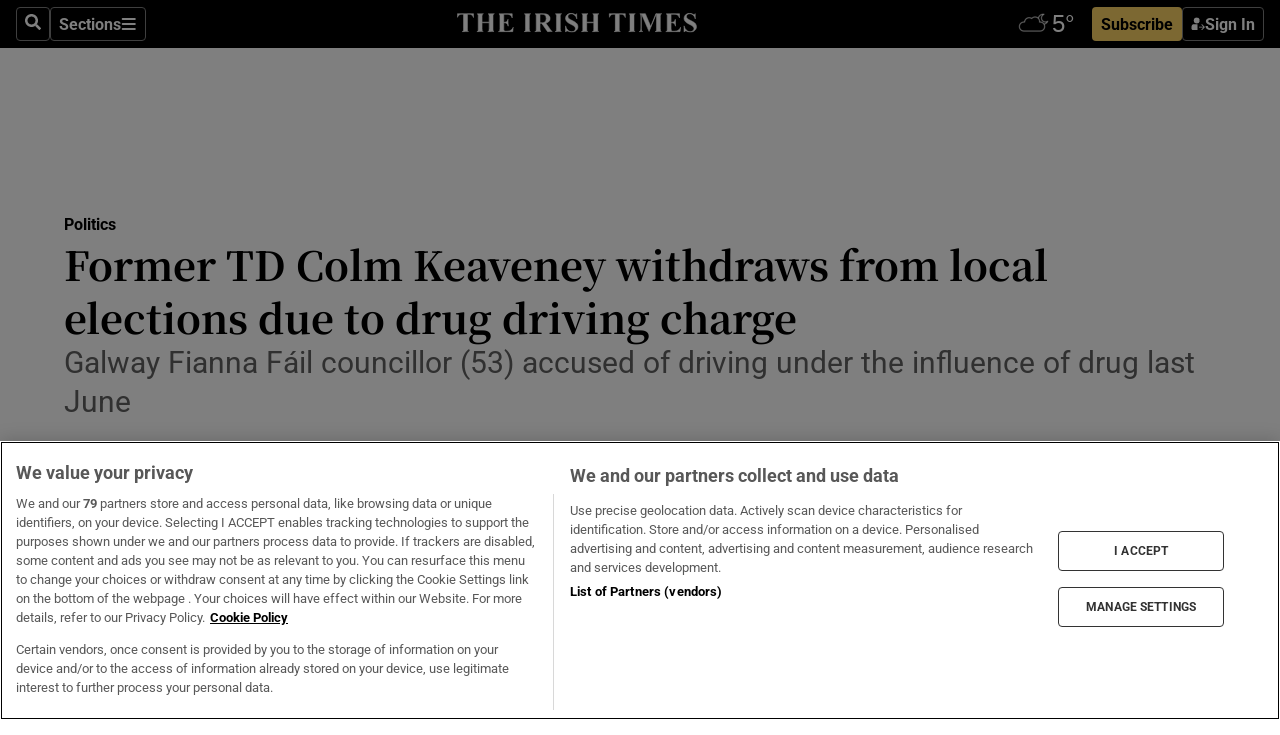

--- FILE ---
content_type: text/html; charset=utf-8
request_url: https://irishtimes-irishtimes-prod.cdn.arcpublishing.com/politics/2024/04/16/former-ff-td-colm-keaveney-withdraws-from-local-elections-amid-drug-driving-charge/
body_size: 70730
content:
<!DOCTYPE html><html lang="en"><head><script data-integration="inlineScripts">
    (function() {
      var _sf_async_config = window._sf_async_config = (window._sf_async_config || {});
      _sf_async_config.uid = 31036;
      _sf_async_config.domain = "irishtimes.com";
      _sf_async_config.useCanonical = true;
      _sf_async_config.useCanonicalDomain = true;
      _sf_async_config.sections = "politics";
      _sf_async_config.authors = "John Fallon";
      _sf_async_config.flickerControl = false;
      var _cbq = window._cbq = (window._cbq || []);
      const OT = document.cookie.split('; ').find(row => row.startsWith('blaize_jwt'));
      if (OT)
      {
        _cbq.push(['_acct', 'paid']);
      } else {
        _cbq.push(['_acct', 'anon']);
      }
    })();
  ;
    var _comscore = _comscore || []; _comscore.push({ c1: "2", c2: "8946263" });
  ;gtmParamsString='';if(new RegExp("^https://irishtimes.arcpublishing.com", "i").test(window.location)){gtmParamsString='&gtm_auth=om4Ly4wwqa_7E-fLbBv46g&gtm_preview=env-6&gtm_cookies_win=x'};(function(w,d,s,l,i){w[l]=w[l]||[];w[l].push({'gtm.start':new Date().getTime(),event:'gtm.js'});var f=d.getElementsByTagName(s)[0],j=d.createElement(s),dl=l!='dataLayer'?'&l='+l:'';j.async=true;j.src='https://www.googletagmanager.com/gtm.js?id='+i+dl+gtmParamsString;f.parentNode.insertBefore(j,f);})(window,document,'script','dataLayer','GTM-NRHQKJ4');;window.isIE = !!window.MSInputMethodContext && !!document.documentMode;</script><script type="text/plain" class="optanon-category-C0002" async="" data-integration="chartbeat" src="https://static.chartbeat.com/js/chartbeat.js"></script><script>!function(n,e,i){if(!n){n=n||{},window.permutive=n,n.q=[],n.config=i||{},n.config.apiKey=e,n.config.environment=n.config.environment||"production";for(var o=["addon","identify","track","trigger","query","segment","segments","ready","on","once","user","consent"],r=0;r<o.length;r++){var t=o[r];n[t]=function(e){return function(){var i=Array.prototype.slice.call(arguments,0);n.q.push({functionName:e,arguments:i})}}(t)}}}(window.permutive, "4888a725-f640-4782-bd70-a3dd37877c2f", { "consentRequired": true });
    window.googletag=window.googletag||{},window.googletag.cmd=window.googletag.cmd||[],window.googletag.cmd.push(function(){if(0===window.googletag.pubads().getTargeting("permutive").length){var g=window.localStorage.getItem("_pdfps");window.googletag.pubads().setTargeting("permutive",g?JSON.parse(g):[])}});</script><script async="" src="https://fce2b75e-f11a-48ad-a60f-7e004eb1d340.edge.permutive.app/fce2b75e-f11a-48ad-a60f-7e004eb1d340-web.js"></script><script type="text/plain" class="optanon-category-C0002-C0004">window.addEventListener('OneTrustGroupsUpdated', function() {
    if (document.cookie.indexOf("OptanonAlertBoxClosed=") >=0 && OptanonActiveGroups.match(/(?=.*,C0002,)(?=.*,C0004,).*/)) {
      const OTConsentToken = document.cookie
        .split('; ')
        .find(row => row.startsWith('OptanonConsent='))
        .split('&')
        .find(row => row.startsWith('consentId'))
        .split('=')[1];
      permutive.consent({ "opt_in": true, "token": OTConsentToken });
    } else{
      permutive.consent({ "opt_in": false });
    }
  });</script><meta name="viewport" content="width=device-width, initial-scale=1"/><link rel="icon" type="image/x-icon" href="/pf/resources/favicon.ico?d=203&amp;mxId=00000000"/><title>Former TD Colm Keaveney withdraws from local elections due to drug driving charge – The Irish Times</title><meta name="description" content="Galway Fianna Fáil councillor (53) accused of driving under the influence of drug last June"/><meta name="twitter:description" content="Galway Fianna Fáil councillor (53) accused of driving under the influence of drug last June"/><meta property="og:description" content="Galway Fianna Fáil councillor (53) accused of driving under the influence of drug last June"/><meta name="keywords" content="fianna-fail,galway-county-council,an-garda-siochana"/><meta property="og:title" content="Former TD Colm Keaveney withdraws from local elections due to drug driving charge"/><meta name="twitter:title" content="Former TD Colm Keaveney withdraws from local elections due to drug driving charge"/><meta property="og:image" content="https://www.irishtimes.com/resizer/v2/JXNMOMEKP5M5ZKS2ABSIVPVVHM.jpg?smart=true&amp;auth=77a070ea2f8c72d625ed28bfcff5ce307b20e2210e9cc66ce61627e4984b9f74&amp;width=1200&amp;height=630"/><meta property="og:image:alt" content="Colm Keaveney will not contest the local elections amid his drug-driving charge. Photograph: Cyril Byrne"/><meta name="twitter:image" content="https://www.irishtimes.com/resizer/v2/JXNMOMEKP5M5ZKS2ABSIVPVVHM.jpg?smart=true&amp;auth=77a070ea2f8c72d625ed28bfcff5ce307b20e2210e9cc66ce61627e4984b9f74&amp;width=1200&amp;height=630"/><meta name="twitter:image:alt" content="Colm Keaveney will not contest the local elections amid his drug-driving charge. Photograph: Cyril Byrne"/><meta property="og:type" content="article"/><meta name="robots" content="noarchive"/><meta property="og:site_name" content="The Irish Times"/><meta property="og:url" content="https://www.irishtimes.com/politics/2024/04/16/former-ff-td-colm-keaveney-withdraws-from-local-elections-amid-drug-driving-charge/"/><meta name="twitter:site" content="@IrishTimes"/><meta name="twitter:card" content="summary_large_image"/><link rel="canonical" href="https://www.irishtimes.com/politics/2024/04/16/former-ff-td-colm-keaveney-withdraws-from-local-elections-amid-drug-driving-charge/"/><link rel="alternate" hrefLang="en-IE" href="https://www.irishtimes.com/politics/2024/04/16/former-ff-td-colm-keaveney-withdraws-from-local-elections-amid-drug-driving-charge/"/><link id="fusion-template-styles" rel="stylesheet" type="text/css" href="/pf/dist/components/combinations/default.css?d=203&amp;mxId=00000000"/><link id="fusion-siteStyles-styles" rel="stylesheet" type="text/css" href="/pf/dist/css/irishtimes.css?d=203&amp;mxId=00000000"/><style data-styled="" data-styled-version="5.3.11">.dNRVvG{c-expanded-menu;visibility:hidden;position:absolute;left:0px;top:0;}/*!sc*/
data-styled.g2[id="styled__StyledExpandedMenu-sc-1amt4zz-1"]{content:"dNRVvG,"}/*!sc*/
.hTjUEA .arcad > [id^='google_ads_iframe']:not(:empty){max-width:100%;}/*!sc*/
.hTjUEA .arcad > [id^='google_ads_iframe']:not(:empty)::before{content:'ADVERTISEMENT';display:-webkit-box;display:-webkit-flex;display:-ms-flexbox;display:flex;font-family:star-font,'Roboto',sans-serif;}/*!sc*/
.hTjUEA .arcad > [id^='google_ads_iframe']:empty[style]{width:0 !important;height:0 !important;}/*!sc*/
.bSFpgq .arcad > [id^='google_ads_iframe']:not(:empty){max-width:100%;}/*!sc*/
.bSFpgq .arcad > [id^='google_ads_iframe']:not(:empty)::before{content:'ADVERTISEMENT';display:-webkit-box;display:-webkit-flex;display:-ms-flexbox;display:flex;font-family:star-font,'Roboto',sans-serif;display:none;}/*!sc*/
.bSFpgq .arcad > [id^='google_ads_iframe']:empty[style]{width:0 !important;height:0 !important;}/*!sc*/
data-styled.g5[id="default__StyledAdUnit-sc-1moicrg-0"]{content:"hTjUEA,bSFpgq,"}/*!sc*/
</style><script type="application/javascript" id="polyfill-script">if(!Array.prototype.includes||!(window.Object && window.Object.assign)||!window.Promise||!window.Symbol||!window.fetch){document.write('<script type="application/javascript" src="/pf/dist/engine/polyfill.js?d=203&mxId=00000000" defer=""><\/script>')}</script><script id="fusion-engine-react-script" type="application/javascript" src="/pf/dist/engine/react.js?d=203&amp;mxId=00000000" defer=""></script><script id="fusion-engine-combinations-script" type="application/javascript" src="/pf/dist/components/combinations/default.js?d=203&amp;mxId=00000000" defer=""></script><script type="text/plain" class="optanon-category-C0004" async="" data-integration="nativo-ad" src="https://s.ntv.io/serve/load.js"></script><script type="text/plain" class="optanon-category-C0002" async="" data-integration="comscore" src="https://sb.scorecardresearch.com/beacon.js"></script><script id="xtreme-push" type="text/javascript">
      (function(p,u,s,h,e,r,l,i,b) {p['XtremePushObject']=s;p[s]=function(){
        (p[s].q=p[s].q||[]).push(arguments)};i=u.createElement('script');i.async=1;
        i.src=h;b=u.getElementsByTagName('script')[0];b.parentNode.insertBefore(i,b);
      })(window,document,'xtremepush','https://prod.webpu.sh/tEEXuB8vRMsRMzIydjRZIQjnQzT-EXwR/sdk.js');
      xtremepush('ready', function () {
        if (window.safari !== undefined) {
          const permission = xtremepush('push', 'permission');
          const views = JSON.parse(localStorage.getItem('xtremepush.data'))?.page_views;
          const sendPush = views % 55 === 0 || views === 1;
          if ((permission === 'default' || !permission) && (permission !== 'unavailable' && permission !== 'denied' ) && sendPush) {
            xtremepush('event', 'User Gesture');
          }
        } else {
          xtremepush('push', 'auto_prompt', true);
        }
      });
      </script><script type="application/ld+json">{
  "@context": "http://schema.org/",
  "@graph": [
    {
      "@id": "https://www.irishtimes.com/#website",
      "@type": "WebSite",
      "description": "Trusted journalism since 1859",
      "inLanguage": "en-IE",
      "name": "The Irish Times",
      "potentialAction": [
        {
          "@type": "SearchAction",
          "target": {
            "@type": "EntryPoint",
            "urlTemplate": "https://www.irishtimes.com/search/?query={search_term_string}"
          },
          "query-input": "required name=search_term_string"
        }
      ],
      "publisher": {
        "@id": "https://www.irishtimes.com/#organization"
      },
      "url": "https://www.irishtimes.com/"
    },
    {
      "@id": "https://www.irishtimes.com/#organization",
      "@type": "Organization",
      "address": {
        "@type": "PostalAddress",
        "postOfficeBoxNumber": "PO Box 74",
        "streetAddress": "24-28 Tara Street",
        "addressLocality": "Dublin 2",
        "addressRegion": "County Dublin",
        "addressCountry": "IE",
        "postalCode": "D02 CX89"
      },
      "contactPoint": [
        {
          "@type": "ContactPoint",
          "contactType": "Customer Support",
          "email": "services@irishtimes.com",
          "telephone": "+353 1 9203901"
        },
        {
          "@type": "ContactPoint",
          "contactType": "Sales",
          "email": "mediasolutions@irishtimes.com",
          "telephone": "+353 1 5320978"
        },
        {
          "@type": "ContactPoint",
          "contactType": "News Desk",
          "email": "newsdesk@irishtimes.com",
          "telephone": ""
        }
      ],
      "image": {
        "@id": "https://www.irishtimes.com/#/schema/logo/image/"
      },
      "logo": {
        "@type": "ImageObject",
        "@id": "https://www.irishtimes.com/#/schema/logo/image/",
        "url": "https://www.irishtimes.com/resizer/v2/U2PAOOOEIVHTJEP6IX3N5QHLYM.png?smart=true&auth=8ed926a16ed518a8a7d3811053a580479dcf90f84d2adaaa3a5ebeb4bb68695f&width=1024",
        "width": 1024,
        "height": 547,
        "caption": "The Irish Times"
      },
      "name": "The Irish Times",
      "sameAs": [
        "https://www.facebook.com/irishtimes/",
        "http://www.linkedin.com/company/the-irish-times",
        "https://www.youtube.com/user/IrishTimes",
        "https://x.com/IrishTimes"
      ],
      "url": "https://www.irishtimes.com"
    }
  ]
}</script><script type="application/ld+json">{
  "@context": "https://schema.org",
  "@type": "NewsArticle",
  "url": "https://www.irishtimes.com/politics/2024/04/16/former-ff-td-colm-keaveney-withdraws-from-local-elections-amid-drug-driving-charge/",
  "publisher": {
    "@type": "Organization",
    "name": "The Irish Times",
    "url": "https://www.irishtimes.com",
    "logo": {
      "@type": "ImageObject",
      "url": "",
      "width": 600,
      "height": 60
    }
  },
  "author": [
    {
      "@type": "Person",
      "name": "John Fallon",
      "url": "https://www.irishtimes.com/author/",
      "sameAs": "https://www.irishtimes.com/author/"
    }
  ],
  "mainEntityOfPage": {
    "@type": "WebPage",
    "@id": "https://schema.org/WebPage",
    "url": "https://www.irishtimes.com/politics/2024/04/16/former-ff-td-colm-keaveney-withdraws-from-local-elections-amid-drug-driving-charge/"
  },
  "dateModified": "2024-04-16T08:54:35.223Z",
  "datePublished": "2024-04-16T08:54:35.223Z",
  "headline": "Former TD Colm Keaveney withdraws from local elections due to drug driving charge",
  "description": "Galway Fianna Fáil councillor (53) accused of driving under the influence of drug last June",
  "articleSection": "Politics",
  "image": [
    "https://www.irishtimes.com/resizer/v2/JXNMOMEKP5M5ZKS2ABSIVPVVHM.jpg?auth=77a070ea2f8c72d625ed28bfcff5ce307b20e2210e9cc66ce61627e4984b9f74&smart=true&width=1600&height=900",
    "https://www.irishtimes.com/resizer/v2/JXNMOMEKP5M5ZKS2ABSIVPVVHM.jpg?auth=77a070ea2f8c72d625ed28bfcff5ce307b20e2210e9cc66ce61627e4984b9f74&smart=true&width=1600&height=1200",
    "https://www.irishtimes.com/resizer/v2/JXNMOMEKP5M5ZKS2ABSIVPVVHM.jpg?auth=77a070ea2f8c72d625ed28bfcff5ce307b20e2210e9cc66ce61627e4984b9f74&smart=true&width=1600&height=1600"
  ],
  "inLanguage": "",
  "isAccessibleForFree": "False",
  "hasPart": {
    "@type": "WebPageElement",
    "isAccessibleForFree": "False",
    "cssSelector": ".paywall"
  }
}</script><link rel="preload" href="/pf/resources/fonts/noto-serif-jp/noto-serif-jp-regular.woff2?d=203&amp;mxId=00000000" as="font" type="font/woff2" crossorigin="anonymous"/><link rel="preload" href="/pf/resources/fonts/noto-serif-jp/noto-serif-jp-700.woff2?d=203&amp;mxId=00000000" as="font" type="font/woff2" crossorigin="anonymous"/><link rel="preload" href="/pf/resources/fonts/roboto/roboto-regular.woff2?d=203&amp;mxId=00000000" as="font" type="font/woff2" crossorigin="anonymous"/><link rel="preload" href="/pf/resources/fonts/roboto/roboto-700.woff2?d=203&amp;mxId=00000000" as="font" type="font/woff2" crossorigin="anonymous"/><script data-integration="inlineScripts">
    function PoWaReady() {
      // 0. DEFAULTS
      window.PoWaSettings = window.PoWaSettings || [];
      window.PoWaSettings.advertising = window.PoWaSettings.advertising || [];
      // 1. CookieBanner ONLOAD
      window.addEventListener("powaRender", function() {
        window.PoWaSettings.advertising.adBar = {skipOffset: 6};
        if (typeof OptanonActiveGroups==="string" && OptanonActiveGroups.match(/(?=.*,C0002,).*/)) {
            // 2. Cookies Granted
            window.PoWaSettings.advertising.gdprConsentGranted = true;
        } else {
            // 3. Set Default value
            window.PoWaSettings.advertising.gdprConsentGranted = window.PoWaSettings.advertising.gdprConsentGranted || false;
        }
      });
      // 4. CookieBanner ONCLICK
      window.addEventListener("OneTrustGroupsUpdated", function() {
          // 1. Set Default value
          window.PoWaSettings.advertising.gdprConsentGranted = !!OptanonActiveGroups.match(/(?=.,C0002,)./);
      });
      // 5. DataLayer event
      window.dataLayer = window.dataLayer || [];
      dataLayer.push({
        "has_PoWaSettings_load": true,
        "event": "donewith_PoWaSettings"
      });
    }

    var i = 0;
    function checkIsPoWaReady() {
      i = i + 1;
      if (typeof window.PoWaSettings==="object" && typeof OptanonActiveGroups==="string") {
          //stop the polling
          PoWaReady();
          clearInterval(pollforPoWaReady);
      } else if (i > 500) {
          //give up after 5 sec
          clearInterval(pollforPoWaReady);
      }
    }
    // Start polling
    var pollforPoWaReady = setInterval(checkIsPoWaReady, 10);
  ;
    const playFullScreen = (e) => {
      if (!!e.element.dataset.mobilefullscreen) {
        const windowWidth = document.querySelector('#fusion-app').offsetWidth || window.innerWidth;
        const mobileWidth = 733;
        if (windowWidth < mobileWidth) {
          if (!e.powa.isFullscreen()) {
            if (document.fullscreenEnabled) {
              // Set the PoWa element itself to fullscreen not the player, this overcomes an
              // issue with Android and fullscreen video rotation closing the video when the
              // device is rotated and the video is in fullscreen mode
              e.element.requestFullscreen();
              return;
            }

            e.powa.fullscreen();
          }
        }
      }
    }

    const mobilePoWaFullscreen = (event) => {
      const player = event.detail.powa;

      player.on('firstFrame', (e) => {
        playFullScreen(e);
      });

      player.on('play', (e) => {
        // Delay calling our function 100ms to not have a race condition with the
        // firstFrame event
        setTimeout(() => {
          playFullScreen(e);
        }, 100);
      });
    };

    window.addEventListener('powaReady', mobilePoWaFullscreen);
  ;
  window.addEventListener('DOMContentLoaded', (event) => {
    queryly.init("954cd8bb239245f9", document.querySelectorAll("#fusion-app"));
  });
</script><script defer="" data-integration="queryly" src="https://www.queryly.com/js/queryly.v4.min.js"></script><script src="https://cdn.cookielaw.org/consent/tcf.stub.js" type="text/javascript"></script><script src="https://static.illuma-tech.com/js/async_gam_ipt.js" async=""></script></head><body class="custom-it"><noscript data-integration="comscore"><img alt="comscore" src="https://sb.scorecardresearch.com/p?c1=2&amp;c2=8946263&amp;cv=2.0&amp;cj=1"/></noscript><noscript><iframe src="https://www.googletagmanager.com/ns.html?id=GTM-NRHQKJ4" height="0" width="0" style="display:none;visibility:hidden"></iframe></noscript><div id="fusion-app"><div class="b-it-right-rail-advanced"><header class="c-stack b-it-right-rail-advanced__navigation page-header" data-style-direction="vertical" data-style-justification="start" data-style-alignment="unset" data-style-inline="false" data-style-wrap="nowrap"><nav id="main-nav" class="b-it-header-nav-chain " aria-label="Sections Menu" data-owner="it"><div class="b-it-header-nav-chain__top-layout"><div class="b-it-header-nav-chain__nav-left"><div class="nav-components--mobile" data-testid="nav-chain-nav-components-mobile-left"><button data-testid="nav-chain-nav-section-button" aria-label="Sections" class="c-button c-button--small c-button--secondary-reverse" type="button"><svg class="c-icon" width="48" height="48" xmlns="http://www.w3.org/2000/svg" viewBox="0 0 512 512" fill="currentColor" aria-hidden="true" focusable="false"><path d="M25 96C25 78.33 39.33 64 57 64H441C458.7 64 473 78.33 473 96C473 113.7 458.7 128 441 128H57C39.33 128 25 113.7 25 96ZM25 256C25 238.3 39.33 224 57 224H441C458.7 224 473 238.3 473 256C473 273.7 458.7 288 441 288H57C39.33 288 25 273.7 25 256ZM441 448H57C39.33 448 25 433.7 25 416C25 398.3 39.33 384 57 384H441C458.7 384 473 398.3 473 416C473 433.7 458.7 448 441 448Z"></path></svg></button></div><div class="nav-components--desktop" data-testid="nav-chain-nav-components-desktop-left"><button aria-label="Search" class="c-button c-button--small c-button--secondary-reverse" type="button"><span><svg class="c-icon" width="48" height="48" xmlns="http://www.w3.org/2000/svg" viewBox="0 0 512 512" fill="currentColor" aria-hidden="true" focusable="false"><path d="M505 442.7L405.3 343c-4.5-4.5-10.6-7-17-7H372c27.6-35.3 44-79.7 44-128C416 93.1 322.9 0 208 0S0 93.1 0 208s93.1 208 208 208c48.3 0 92.7-16.4 128-44v16.3c0 6.4 2.5 12.5 7 17l99.7 99.7c9.4 9.4 24.6 9.4 33.9 0l28.3-28.3c9.4-9.4 9.4-24.6.1-34zM208 336c-70.7 0-128-57.2-128-128 0-70.7 57.2-128 128-128 70.7 0 128 57.2 128 128 0 70.7-57.2 128-128 128z"></path></svg></span></button><button data-testid="nav-chain-nav-section-button" aria-label="Sections" class="c-button c-button--small c-button--secondary-reverse" type="button"><span>Sections</span><svg class="c-icon" width="48" height="48" xmlns="http://www.w3.org/2000/svg" viewBox="0 0 512 512" fill="currentColor" aria-hidden="true" focusable="false"><path d="M25 96C25 78.33 39.33 64 57 64H441C458.7 64 473 78.33 473 96C473 113.7 458.7 128 441 128H57C39.33 128 25 113.7 25 96ZM25 256C25 238.3 39.33 224 57 224H441C458.7 224 473 238.3 473 256C473 273.7 458.7 288 441 288H57C39.33 288 25 273.7 25 256ZM441 448H57C39.33 448 25 433.7 25 416C25 398.3 39.33 384 57 384H441C458.7 384 473 398.3 473 416C473 433.7 458.7 448 441 448Z"></path></svg></button></div></div><a title="The Irish Times" class="c-link b-it-header-nav-chain__logo b-it-header-nav-chain__logo--center nav-logo-hidden svg-logo" href="/" aria-hidden="true" tabindex="-1"><img src="https://static.themebuilder.aws.arc.pub/irishtimes/1647534191733.svg" alt="The Irish Times" data-chromatic="ignore"/></a><div class="b-it-header-nav-chain__nav-right"><div class="nav-components--mobile" data-testid="nav-chain-nav-components-mobile-right"><div class="c-stack b-signin-subscribe-block" data-style-direction="horizontal" data-style-justification="center" data-style-alignment="center" data-style-inline="false" data-style-wrap="nowrap" style="--c-stack-gap:1rem"><a target="_blank" style="display:none" rel="noreferrer" class="c-button c-button--link c-button--small c-button--primary b-signin-subscribe-block__subscribe" href="/subscribe"><span><span style="display:none">Subscribe</span></span></a><button class="c-button c-button--small c-button--secondary-reverse b-signin-subscribe-block__btn--signin" type="button"><span><div class="c-stack" data-style-direction="horizontal" data-style-justification="start" data-style-alignment="center" data-style-inline="false" data-style-wrap="nowrap" style="--c-stack-gap:0.5rem"><svg width="14" height="16" viewBox="0 0 24 24" fill="none" xmlns="http://www.w3.org/2000/svg"><mask id="mask0_757:236487" style="mask-type:alpha" maskUnits="userSpaceOnUse" x="0" y="0" width="24" height="24"><rect width="24" height="24" fill="#C4C4C4"></rect></mask><g mask="url(#mask0_757:236487)"><ellipse cx="9.79117" cy="6.02353" rx="5.02353" ry="5.02353" fill="white"></ellipse><path d="M11.0471 22.35V12.3029H5C2.79086 12.3029 1 14.0938 1 16.3029V20.35C1 21.4546 1.89543 22.35 3 22.35H11.0471Z" fill="white"></path><path fill-rule="evenodd" clip-rule="evenodd" d="M19.3391 22.1044C19.2762 22.1862 19.1937 22.2477 19.0916 22.2886C18.9894 22.3295 18.8833 22.35 18.7733 22.35C18.5533 22.35 18.3647 22.2681 18.2075 22.1044C18.0504 21.9406 17.9718 21.7441 17.9718 21.5148C17.9718 21.4002 17.9954 21.2896 18.0425 21.1832C18.0897 21.0767 18.1447 20.9907 18.2075 20.9252L20.8478 18.174H14.3839C14.1482 18.174 13.9517 18.0921 13.7946 17.9283C13.6374 17.7646 13.5588 17.568 13.5588 17.3388C13.5588 17.1095 13.6374 16.913 13.7946 16.7492C13.9517 16.5854 14.1482 16.5036 14.3839 16.5036H20.8478L18.2075 13.7277C18.1447 13.6622 18.0897 13.5762 18.0425 13.4698C17.9954 13.3633 17.9718 13.2528 17.9718 13.1382C17.9718 12.9089 18.0504 12.7124 18.2075 12.5486C18.3647 12.3848 18.5533 12.3029 18.7733 12.3029C18.8833 12.3029 18.9894 12.3275 19.0916 12.3766C19.1937 12.4258 19.2762 12.4831 19.3391 12.5486L23.3702 16.7492C23.433 16.8147 23.488 16.9007 23.5352 17.0071C23.5823 17.1136 23.6059 17.2241 23.6059 17.3388C23.6059 17.4534 23.5823 17.5598 23.5352 17.6581C23.488 17.7564 23.433 17.8464 23.3702 17.9283L19.3391 22.1044Z" fill="white"></path></g></svg></div></span></button></div></div><div class="nav-components--desktop" data-testid="nav-chain-nav-components-desktop-right"><div id="fusion-static-enter:html-block-f0f1j0n1myTR7B9-0-0-0" style="display:none" data-fusion-component="html-block-f0f1j0n1myTR7B9-0-0-0"></div><div><iframe scrolling="no" id="fw-desktop" data-src="https://lw.foreca.net/v4/en/site/irishtimes/widget/?name=Dublin&id=102964574" style="width: 85px; height: 40px; border:0; margin: 0; display: flex; align-items: center;"></iframe></div><div id="fusion-static-exit:html-block-f0f1j0n1myTR7B9-0-0-0" style="display:none" data-fusion-component="html-block-f0f1j0n1myTR7B9-0-0-0"></div><div class="c-stack b-signin-subscribe-block" data-style-direction="horizontal" data-style-justification="center" data-style-alignment="center" data-style-inline="false" data-style-wrap="nowrap" style="--c-stack-gap:1rem"><a target="_blank" style="display:none" rel="noreferrer" class="c-button c-button--link c-button--small c-button--primary b-signin-subscribe-block__subscribe" href="/subscribe"><span><span style="display:none">Subscribe</span></span></a><button class="c-button c-button--small c-button--secondary-reverse b-signin-subscribe-block__btn--signin" type="button"><span><div class="c-stack" data-style-direction="horizontal" data-style-justification="start" data-style-alignment="center" data-style-inline="false" data-style-wrap="nowrap" style="--c-stack-gap:0.5rem"><svg width="14" height="16" viewBox="0 0 24 24" fill="none" xmlns="http://www.w3.org/2000/svg"><mask id="mask0_757:236487" style="mask-type:alpha" maskUnits="userSpaceOnUse" x="0" y="0" width="24" height="24"><rect width="24" height="24" fill="#C4C4C4"></rect></mask><g mask="url(#mask0_757:236487)"><ellipse cx="9.79117" cy="6.02353" rx="5.02353" ry="5.02353" fill="white"></ellipse><path d="M11.0471 22.35V12.3029H5C2.79086 12.3029 1 14.0938 1 16.3029V20.35C1 21.4546 1.89543 22.35 3 22.35H11.0471Z" fill="white"></path><path fill-rule="evenodd" clip-rule="evenodd" d="M19.3391 22.1044C19.2762 22.1862 19.1937 22.2477 19.0916 22.2886C18.9894 22.3295 18.8833 22.35 18.7733 22.35C18.5533 22.35 18.3647 22.2681 18.2075 22.1044C18.0504 21.9406 17.9718 21.7441 17.9718 21.5148C17.9718 21.4002 17.9954 21.2896 18.0425 21.1832C18.0897 21.0767 18.1447 20.9907 18.2075 20.9252L20.8478 18.174H14.3839C14.1482 18.174 13.9517 18.0921 13.7946 17.9283C13.6374 17.7646 13.5588 17.568 13.5588 17.3388C13.5588 17.1095 13.6374 16.913 13.7946 16.7492C13.9517 16.5854 14.1482 16.5036 14.3839 16.5036H20.8478L18.2075 13.7277C18.1447 13.6622 18.0897 13.5762 18.0425 13.4698C17.9954 13.3633 17.9718 13.2528 17.9718 13.1382C17.9718 12.9089 18.0504 12.7124 18.2075 12.5486C18.3647 12.3848 18.5533 12.3029 18.7733 12.3029C18.8833 12.3029 18.9894 12.3275 19.0916 12.3766C19.1937 12.4258 19.2762 12.4831 19.3391 12.5486L23.3702 16.7492C23.433 16.8147 23.488 16.9007 23.5352 17.0071C23.5823 17.1136 23.6059 17.2241 23.6059 17.3388C23.6059 17.4534 23.5823 17.5598 23.5352 17.6581C23.488 17.7564 23.433 17.8464 23.3702 17.9283L19.3391 22.1044Z" fill="white"></path></g></svg></div></span></button></div></div></div></div><div id="flyout-overlay" data-testid="nav-chain-flyout-overlay" class="c-stack b-it-header-nav-chain__flyout-overlay closed" data-style-direction="vertical" data-style-justification="start" data-style-alignment="unset" data-style-inline="false" data-style-wrap="nowrap"><div><div class="c-stack b-it-header-nav-chain__flyout-nav-wrapper closed" data-style-direction="vertical" data-style-justification="start" data-style-alignment="unset" data-style-inline="false" data-style-wrap="nowrap"><div class="b-it-header-nav-chain__flyout-close-button"><button aria-label="Close" class="c-button c-button--small c-button--secondary-reverse" type="button"><svg class="c-icon" width="24" height="24" xmlns="http://www.w3.org/2000/svg" viewBox="0 0 512 512" fill="currentColor" aria-hidden="true" focusable="false"><path d="M406.6 361.4C419.1 373.9 419.1 394.15 406.6 406.65C400.4 412.9 392.2 416 384 416C375.8 416 367.62 412.875 361.38 406.625L256 301.3L150.63 406.6C144.38 412.9 136.19 416 128 416C119.81 416 111.63 412.9 105.375 406.6C92.875 394.1 92.875 373.85 105.375 361.35L210.775 255.95L105.375 150.6C92.875 138.1 92.875 117.85 105.375 105.35C117.875 92.85 138.125 92.85 150.625 105.35L256 210.8L361.4 105.4C373.9 92.9 394.15 92.9 406.65 105.4C419.15 117.9 419.15 138.15 406.65 150.65L301.25 256.05L406.6 361.4Z"></path></svg></button></div><div class="nav-menu"><div data-testid="nav-chain-nav-components-mobile" class="c-stack nav-components--mobile" data-style-direction="vertical" data-style-justification="start" data-style-alignment="unset" data-style-inline="false" data-style-wrap="nowrap"><div class="b-subscribe-button-block"><div><iframe scrolling="no" id="fw-mobile" data-src="https://lw.foreca.net/v4/en/site/irishtimes/widget/?name=Dublin&id=102964574" style="width: 85px; height: 40px; border:0; margin: 0;"></iframe></div><a target="_blank" class="c-button c-button--link c-button--full-width c-button--medium c-button--primary" href="/subscribe"><span>Subscribe</span></a></div><button aria-label="Search" class="c-button c-button--small c-button--secondary-reverse" type="button"><span><svg class="c-icon" width="48" height="48" xmlns="http://www.w3.org/2000/svg" viewBox="0 0 512 512" fill="currentColor" aria-hidden="true" focusable="false"><path d="M505 442.7L405.3 343c-4.5-4.5-10.6-7-17-7H372c27.6-35.3 44-79.7 44-128C416 93.1 322.9 0 208 0S0 93.1 0 208s93.1 208 208 208c48.3 0 92.7-16.4 128-44v16.3c0 6.4 2.5 12.5 7 17l99.7 99.7c9.4 9.4 24.6 9.4 33.9 0l28.3-28.3c9.4-9.4 9.4-24.6.1-34zM208 336c-70.7 0-128-57.2-128-128 0-70.7 57.2-128 128-128 70.7 0 128 57.2 128 128 0 70.7-57.2 128-128 128z"></path></svg></span></button></div><div data-testid="nav-chain-nav-components-desktop" class="c-stack nav-components--desktop" data-style-direction="vertical" data-style-justification="start" data-style-alignment="unset" data-style-inline="false" data-style-wrap="nowrap"></div></div><ul class="c-stack b-it-header-nav-chain__flyout-nav" data-style-direction="vertical" data-style-justification="start" data-style-alignment="unset" data-style-inline="false" data-style-wrap="nowrap"><li class="section-item" data-testid="nav-chain-section-item"><a class="c-link" href="/" aria-hidden="true" tabindex="-1">Home</a></li><li class="section-item" data-testid="nav-chain-section-item"><a class="c-link" href="/latest/" aria-hidden="true" tabindex="-1">Latest</a></li><li class="section-item" data-testid="nav-chain-section-item"><a class="c-link" href="/subscriber-only/" aria-hidden="true" tabindex="-1">Subscriber Only</a></li><li class="section-item" data-testid="nav-chain-section-item"><div data-testid="nav-chain-section-item-subsection" class="c-stack b-it-header-nav-chain__subsection-anchor subsection-anchor " data-style-direction="horizontal" data-style-justification="start" data-style-alignment="center" data-style-inline="false" data-style-wrap="nowrap"><a class="c-link" href="/crosswords-puzzles/" aria-hidden="true" tabindex="-1">Crosswords &amp; Puzzles</a><button aria-expanded="false" aria-controls="header_sub_section_crosswords-puzzles" aria-label="Show Crosswords &amp; Puzzles sub sections" class="c-button c-button--medium c-button--default submenu-caret" type="button"><span><svg class="c-icon" width="20" height="20" xmlns="http://www.w3.org/2000/svg" viewBox="0 0 512 512" fill="currentColor" aria-hidden="true" focusable="false"><path d="M256 416C247.812 416 239.62 412.875 233.38 406.625L41.38 214.625C28.88 202.125 28.88 181.875 41.38 169.375C53.88 156.875 74.13 156.875 86.63 169.375L256 338.8L425.4 169.4C437.9 156.9 458.15 156.9 470.65 169.4C483.15 181.9 483.15 202.15 470.65 214.65L278.65 406.65C272.4 412.9 264.2 416 256 416Z"></path></svg></span></button></div><div class="b-it-header-nav-chain__subsection-container "><ul class="b-it-header-nav-chain__subsection-menu" id="header_sub_section_crosswords-puzzles"><li class="subsection-item" data-testid="nav-chain-subsection-item"><a class="c-link" href="/crosswords-puzzles/crosaire/" aria-hidden="true" tabindex="-1">Crosaire</a></li><li class="subsection-item" data-testid="nav-chain-subsection-item"><a class="c-link" href="/crosswords-puzzles/simplex/" aria-hidden="true" tabindex="-1">Simplex</a></li><li class="subsection-item" data-testid="nav-chain-subsection-item"><a class="c-link" href="/crosswords-puzzles/sudoku/" aria-hidden="true" tabindex="-1">Sudoku</a></li><li class="subsection-item" data-testid="nav-chain-subsection-item"><a class="c-link" href="/crosswords-puzzles/news-quiz/" aria-hidden="true" tabindex="-1">News Quiz</a></li></ul></div></li><li class="section-item" data-testid="nav-chain-section-item"><div data-testid="nav-chain-section-item-subsection" class="c-stack b-it-header-nav-chain__subsection-anchor subsection-anchor " data-style-direction="horizontal" data-style-justification="start" data-style-alignment="center" data-style-inline="false" data-style-wrap="nowrap"><a class="c-link" href="/ireland/" aria-hidden="true" tabindex="-1">Ireland</a><button aria-expanded="false" aria-controls="header_sub_section_ireland" aria-label="Show Ireland sub sections" class="c-button c-button--medium c-button--default submenu-caret" type="button"><span><svg class="c-icon" width="20" height="20" xmlns="http://www.w3.org/2000/svg" viewBox="0 0 512 512" fill="currentColor" aria-hidden="true" focusable="false"><path d="M256 416C247.812 416 239.62 412.875 233.38 406.625L41.38 214.625C28.88 202.125 28.88 181.875 41.38 169.375C53.88 156.875 74.13 156.875 86.63 169.375L256 338.8L425.4 169.4C437.9 156.9 458.15 156.9 470.65 169.4C483.15 181.9 483.15 202.15 470.65 214.65L278.65 406.65C272.4 412.9 264.2 416 256 416Z"></path></svg></span></button></div><div class="b-it-header-nav-chain__subsection-container "><ul class="b-it-header-nav-chain__subsection-menu" id="header_sub_section_ireland"><li class="subsection-item" data-testid="nav-chain-subsection-item"><a class="c-link" href="/ireland/dublin/" aria-hidden="true" tabindex="-1">Dublin</a></li><li class="subsection-item" data-testid="nav-chain-subsection-item"><a class="c-link" href="/ireland/education/" aria-hidden="true" tabindex="-1">Education</a></li><li class="subsection-item" data-testid="nav-chain-subsection-item"><a class="c-link" href="/ireland/housing-planning/" aria-hidden="true" tabindex="-1">Housing &amp; Planning</a></li><li class="subsection-item" data-testid="nav-chain-subsection-item"><a class="c-link" href="/ireland/social-affairs/" aria-hidden="true" tabindex="-1">Social Affairs</a></li><li class="subsection-item" data-testid="nav-chain-subsection-item"><a class="c-link" href="/ireland/stardust/" aria-hidden="true" tabindex="-1">Stardust</a></li></ul></div></li><li class="section-item" data-testid="nav-chain-section-item"><div data-testid="nav-chain-section-item-subsection" class="c-stack b-it-header-nav-chain__subsection-anchor subsection-anchor " data-style-direction="horizontal" data-style-justification="start" data-style-alignment="center" data-style-inline="false" data-style-wrap="nowrap"><a class="c-link" href="/politics/" aria-hidden="true" tabindex="-1">Politics</a><button aria-expanded="false" aria-controls="header_sub_section_politics" aria-label="Show Politics sub sections" class="c-button c-button--medium c-button--default submenu-caret" type="button"><span><svg class="c-icon" width="20" height="20" xmlns="http://www.w3.org/2000/svg" viewBox="0 0 512 512" fill="currentColor" aria-hidden="true" focusable="false"><path d="M256 416C247.812 416 239.62 412.875 233.38 406.625L41.38 214.625C28.88 202.125 28.88 181.875 41.38 169.375C53.88 156.875 74.13 156.875 86.63 169.375L256 338.8L425.4 169.4C437.9 156.9 458.15 156.9 470.65 169.4C483.15 181.9 483.15 202.15 470.65 214.65L278.65 406.65C272.4 412.9 264.2 416 256 416Z"></path></svg></span></button></div><div class="b-it-header-nav-chain__subsection-container "><ul class="b-it-header-nav-chain__subsection-menu" id="header_sub_section_politics"><li class="subsection-item" data-testid="nav-chain-subsection-item"><a class="c-link" href="/politics/poll/" aria-hidden="true" tabindex="-1">Poll</a></li><li class="subsection-item" data-testid="nav-chain-subsection-item"><a class="c-link" href="/politics/oireachtas/" aria-hidden="true" tabindex="-1">Oireachtas</a></li><li class="subsection-item" data-testid="nav-chain-subsection-item"><a class="c-link" href="/common-ground/" aria-hidden="true" tabindex="-1">Common Ground</a></li><li class="subsection-item" data-testid="nav-chain-subsection-item"><a class="c-link" href="/politics/elections-referendums/" aria-hidden="true" tabindex="-1">Elections &amp; Referendums</a></li></ul></div></li><li class="section-item" data-testid="nav-chain-section-item"><div data-testid="nav-chain-section-item-subsection" class="c-stack b-it-header-nav-chain__subsection-anchor subsection-anchor " data-style-direction="horizontal" data-style-justification="start" data-style-alignment="center" data-style-inline="false" data-style-wrap="nowrap"><a class="c-link" href="/opinion/" aria-hidden="true" tabindex="-1">Opinion</a><button aria-expanded="false" aria-controls="header_sub_section_opinion" aria-label="Show Opinion sub sections" class="c-button c-button--medium c-button--default submenu-caret" type="button"><span><svg class="c-icon" width="20" height="20" xmlns="http://www.w3.org/2000/svg" viewBox="0 0 512 512" fill="currentColor" aria-hidden="true" focusable="false"><path d="M256 416C247.812 416 239.62 412.875 233.38 406.625L41.38 214.625C28.88 202.125 28.88 181.875 41.38 169.375C53.88 156.875 74.13 156.875 86.63 169.375L256 338.8L425.4 169.4C437.9 156.9 458.15 156.9 470.65 169.4C483.15 181.9 483.15 202.15 470.65 214.65L278.65 406.65C272.4 412.9 264.2 416 256 416Z"></path></svg></span></button></div><div class="b-it-header-nav-chain__subsection-container "><ul class="b-it-header-nav-chain__subsection-menu" id="header_sub_section_opinion"><li class="subsection-item" data-testid="nav-chain-subsection-item"><a class="c-link" href="/opinion/editorials/" aria-hidden="true" tabindex="-1">Editorials</a></li><li class="subsection-item" data-testid="nav-chain-subsection-item"><a class="c-link" href="/opinion/an-irish-diary/" aria-hidden="true" tabindex="-1">An Irish Diary</a></li><li class="subsection-item" data-testid="nav-chain-subsection-item"><a class="c-link" href="/opinion/letters/" aria-hidden="true" tabindex="-1">Letters</a></li><li class="subsection-item" data-testid="nav-chain-subsection-item"><a class="c-link" href="/opinion/cartoon/" aria-hidden="true" tabindex="-1">Cartoon</a></li></ul></div></li><li class="section-item" data-testid="nav-chain-section-item"><div data-testid="nav-chain-section-item-subsection" class="c-stack b-it-header-nav-chain__subsection-anchor subsection-anchor " data-style-direction="horizontal" data-style-justification="start" data-style-alignment="center" data-style-inline="false" data-style-wrap="nowrap"><a class="c-link" href="/business/" aria-hidden="true" tabindex="-1">Business</a><button aria-expanded="false" aria-controls="header_sub_section_business" aria-label="Show Business sub sections" class="c-button c-button--medium c-button--default submenu-caret" type="button"><span><svg class="c-icon" width="20" height="20" xmlns="http://www.w3.org/2000/svg" viewBox="0 0 512 512" fill="currentColor" aria-hidden="true" focusable="false"><path d="M256 416C247.812 416 239.62 412.875 233.38 406.625L41.38 214.625C28.88 202.125 28.88 181.875 41.38 169.375C53.88 156.875 74.13 156.875 86.63 169.375L256 338.8L425.4 169.4C437.9 156.9 458.15 156.9 470.65 169.4C483.15 181.9 483.15 202.15 470.65 214.65L278.65 406.65C272.4 412.9 264.2 416 256 416Z"></path></svg></span></button></div><div class="b-it-header-nav-chain__subsection-container "><ul class="b-it-header-nav-chain__subsection-menu" id="header_sub_section_business"><li class="subsection-item" data-testid="nav-chain-subsection-item"><a class="c-link" href="/budget/" aria-hidden="true" tabindex="-1">Budget 2026</a></li><li class="subsection-item" data-testid="nav-chain-subsection-item"><a class="c-link" href="/business/economy/" aria-hidden="true" tabindex="-1">Economy</a></li><li class="subsection-item" data-testid="nav-chain-subsection-item"><a class="c-link" href="/business/farming-food/" aria-hidden="true" tabindex="-1">Farming &amp; Food</a></li><li class="subsection-item" data-testid="nav-chain-subsection-item"><a class="c-link" href="/business/financial-services/" aria-hidden="true" tabindex="-1">Financial Services</a></li><li class="subsection-item" data-testid="nav-chain-subsection-item"><a class="c-link" href="/business/innovation/" aria-hidden="true" tabindex="-1">Innovation</a></li><li class="subsection-item" data-testid="nav-chain-subsection-item"><a class="c-link" href="/business/markets/" aria-hidden="true" tabindex="-1">Markets</a></li><li class="subsection-item" data-testid="nav-chain-subsection-item"><a class="c-link" href="/business/work/" aria-hidden="true" tabindex="-1">Work</a></li><li class="subsection-item" data-testid="nav-chain-subsection-item"><a class="c-link" href="/property/commercial-property/" aria-hidden="true" tabindex="-1">Commercial Property</a></li></ul></div></li><li class="section-item" data-testid="nav-chain-section-item"><div data-testid="nav-chain-section-item-subsection" class="c-stack b-it-header-nav-chain__subsection-anchor subsection-anchor " data-style-direction="horizontal" data-style-justification="start" data-style-alignment="center" data-style-inline="false" data-style-wrap="nowrap"><a class="c-link" href="/world/" aria-hidden="true" tabindex="-1">World</a><button aria-expanded="false" aria-controls="header_sub_section_world" aria-label="Show World sub sections" class="c-button c-button--medium c-button--default submenu-caret" type="button"><span><svg class="c-icon" width="20" height="20" xmlns="http://www.w3.org/2000/svg" viewBox="0 0 512 512" fill="currentColor" aria-hidden="true" focusable="false"><path d="M256 416C247.812 416 239.62 412.875 233.38 406.625L41.38 214.625C28.88 202.125 28.88 181.875 41.38 169.375C53.88 156.875 74.13 156.875 86.63 169.375L256 338.8L425.4 169.4C437.9 156.9 458.15 156.9 470.65 169.4C483.15 181.9 483.15 202.15 470.65 214.65L278.65 406.65C272.4 412.9 264.2 416 256 416Z"></path></svg></span></button></div><div class="b-it-header-nav-chain__subsection-container "><ul class="b-it-header-nav-chain__subsection-menu" id="header_sub_section_world"><li class="subsection-item" data-testid="nav-chain-subsection-item"><a class="c-link" href="/world/europe/" aria-hidden="true" tabindex="-1">Europe</a></li><li class="subsection-item" data-testid="nav-chain-subsection-item"><a class="c-link" href="/world/uk/" aria-hidden="true" tabindex="-1">UK</a></li><li class="subsection-item" data-testid="nav-chain-subsection-item"><a class="c-link" href="/world/us/" aria-hidden="true" tabindex="-1">US</a></li><li class="subsection-item" data-testid="nav-chain-subsection-item"><a class="c-link" href="/world/canada/" aria-hidden="true" tabindex="-1">Canada</a></li><li class="subsection-item" data-testid="nav-chain-subsection-item"><a class="c-link" href="/world/australia/" aria-hidden="true" tabindex="-1">Australia</a></li><li class="subsection-item" data-testid="nav-chain-subsection-item"><a class="c-link" href="/world/africa/" aria-hidden="true" tabindex="-1">Africa</a></li><li class="subsection-item" data-testid="nav-chain-subsection-item"><a class="c-link" href="/world/americas/" aria-hidden="true" tabindex="-1">Americas</a></li><li class="subsection-item" data-testid="nav-chain-subsection-item"><a class="c-link" href="/world/asia-pacific/" aria-hidden="true" tabindex="-1">Asia-Pacific</a></li><li class="subsection-item" data-testid="nav-chain-subsection-item"><a class="c-link" href="/world/middle-east/" aria-hidden="true" tabindex="-1">Middle East</a></li></ul></div></li><li class="section-item" data-testid="nav-chain-section-item"><div data-testid="nav-chain-section-item-subsection" class="c-stack b-it-header-nav-chain__subsection-anchor subsection-anchor " data-style-direction="horizontal" data-style-justification="start" data-style-alignment="center" data-style-inline="false" data-style-wrap="nowrap"><a class="c-link" href="/sport/" aria-hidden="true" tabindex="-1">Sport</a><button aria-expanded="false" aria-controls="header_sub_section_sport" aria-label="Show Sport sub sections" class="c-button c-button--medium c-button--default submenu-caret" type="button"><span><svg class="c-icon" width="20" height="20" xmlns="http://www.w3.org/2000/svg" viewBox="0 0 512 512" fill="currentColor" aria-hidden="true" focusable="false"><path d="M256 416C247.812 416 239.62 412.875 233.38 406.625L41.38 214.625C28.88 202.125 28.88 181.875 41.38 169.375C53.88 156.875 74.13 156.875 86.63 169.375L256 338.8L425.4 169.4C437.9 156.9 458.15 156.9 470.65 169.4C483.15 181.9 483.15 202.15 470.65 214.65L278.65 406.65C272.4 412.9 264.2 416 256 416Z"></path></svg></span></button></div><div class="b-it-header-nav-chain__subsection-container "><ul class="b-it-header-nav-chain__subsection-menu" id="header_sub_section_sport"><li class="subsection-item" data-testid="nav-chain-subsection-item"><a class="c-link" href="/sport/rugby/" aria-hidden="true" tabindex="-1">Rugby</a></li><li class="subsection-item" data-testid="nav-chain-subsection-item"><a class="c-link" href="/sport/gaelic-games/" aria-hidden="true" tabindex="-1">Gaelic Games</a></li><li class="subsection-item" data-testid="nav-chain-subsection-item"><a class="c-link" href="/sport/soccer/" aria-hidden="true" tabindex="-1">Soccer</a></li><li class="subsection-item" data-testid="nav-chain-subsection-item"><a class="c-link" href="/sport/golf/" aria-hidden="true" tabindex="-1">Golf</a></li><li class="subsection-item" data-testid="nav-chain-subsection-item"><a class="c-link" href="/sport/racing/" aria-hidden="true" tabindex="-1">Racing</a></li><li class="subsection-item" data-testid="nav-chain-subsection-item"><a class="c-link" href="/sport/athletics/" aria-hidden="true" tabindex="-1">Athletics</a></li><li class="subsection-item" data-testid="nav-chain-subsection-item"><a class="c-link" href="/sport/boxing/" aria-hidden="true" tabindex="-1">Boxing</a></li><li class="subsection-item" data-testid="nav-chain-subsection-item"><a class="c-link" href="/sport/cycling/" aria-hidden="true" tabindex="-1">Cycling</a></li><li class="subsection-item" data-testid="nav-chain-subsection-item"><a class="c-link" href="/sport/hockey/" aria-hidden="true" tabindex="-1">Hockey</a></li><li class="subsection-item" data-testid="nav-chain-subsection-item"><a class="c-link" href="/sport/tennis/" aria-hidden="true" tabindex="-1">Tennis</a></li></ul></div></li><li class="section-item" data-testid="nav-chain-section-item"><div data-testid="nav-chain-section-item-subsection" class="c-stack b-it-header-nav-chain__subsection-anchor subsection-anchor " data-style-direction="horizontal" data-style-justification="start" data-style-alignment="center" data-style-inline="false" data-style-wrap="nowrap"><a class="c-link" href="/your-money/" aria-hidden="true" tabindex="-1">Your Money</a><button aria-expanded="false" aria-controls="header_sub_section_your-money" aria-label="Show Your Money sub sections" class="c-button c-button--medium c-button--default submenu-caret" type="button"><span><svg class="c-icon" width="20" height="20" xmlns="http://www.w3.org/2000/svg" viewBox="0 0 512 512" fill="currentColor" aria-hidden="true" focusable="false"><path d="M256 416C247.812 416 239.62 412.875 233.38 406.625L41.38 214.625C28.88 202.125 28.88 181.875 41.38 169.375C53.88 156.875 74.13 156.875 86.63 169.375L256 338.8L425.4 169.4C437.9 156.9 458.15 156.9 470.65 169.4C483.15 181.9 483.15 202.15 470.65 214.65L278.65 406.65C272.4 412.9 264.2 416 256 416Z"></path></svg></span></button></div><div class="b-it-header-nav-chain__subsection-container "><ul class="b-it-header-nav-chain__subsection-menu" id="header_sub_section_your-money"><li class="subsection-item" data-testid="nav-chain-subsection-item"><a class="c-link" href="/tags/pricewatch/" aria-hidden="true" tabindex="-1">Pricewatch</a></li></ul></div></li><li class="section-item" data-testid="nav-chain-section-item"><div data-testid="nav-chain-section-item-subsection" class="c-stack b-it-header-nav-chain__subsection-anchor subsection-anchor " data-style-direction="horizontal" data-style-justification="start" data-style-alignment="center" data-style-inline="false" data-style-wrap="nowrap"><a class="c-link" href="/crime-law/" aria-hidden="true" tabindex="-1">Crime &amp; Law</a><button aria-expanded="false" aria-controls="header_sub_section_crime-law" aria-label="Show Crime &amp; Law sub sections" class="c-button c-button--medium c-button--default submenu-caret" type="button"><span><svg class="c-icon" width="20" height="20" xmlns="http://www.w3.org/2000/svg" viewBox="0 0 512 512" fill="currentColor" aria-hidden="true" focusable="false"><path d="M256 416C247.812 416 239.62 412.875 233.38 406.625L41.38 214.625C28.88 202.125 28.88 181.875 41.38 169.375C53.88 156.875 74.13 156.875 86.63 169.375L256 338.8L425.4 169.4C437.9 156.9 458.15 156.9 470.65 169.4C483.15 181.9 483.15 202.15 470.65 214.65L278.65 406.65C272.4 412.9 264.2 416 256 416Z"></path></svg></span></button></div><div class="b-it-header-nav-chain__subsection-container "><ul class="b-it-header-nav-chain__subsection-menu" id="header_sub_section_crime-law"><li class="subsection-item" data-testid="nav-chain-subsection-item"><a class="c-link" href="/crime-law/courts/" aria-hidden="true" tabindex="-1">Courts</a></li></ul></div></li><li class="section-item" data-testid="nav-chain-section-item"><div data-testid="nav-chain-section-item-subsection" class="c-stack b-it-header-nav-chain__subsection-anchor subsection-anchor " data-style-direction="horizontal" data-style-justification="start" data-style-alignment="center" data-style-inline="false" data-style-wrap="nowrap"><a class="c-link" href="/property/" aria-hidden="true" tabindex="-1">Property</a><button aria-expanded="false" aria-controls="header_sub_section_property" aria-label="Show Property sub sections" class="c-button c-button--medium c-button--default submenu-caret" type="button"><span><svg class="c-icon" width="20" height="20" xmlns="http://www.w3.org/2000/svg" viewBox="0 0 512 512" fill="currentColor" aria-hidden="true" focusable="false"><path d="M256 416C247.812 416 239.62 412.875 233.38 406.625L41.38 214.625C28.88 202.125 28.88 181.875 41.38 169.375C53.88 156.875 74.13 156.875 86.63 169.375L256 338.8L425.4 169.4C437.9 156.9 458.15 156.9 470.65 169.4C483.15 181.9 483.15 202.15 470.65 214.65L278.65 406.65C272.4 412.9 264.2 416 256 416Z"></path></svg></span></button></div><div class="b-it-header-nav-chain__subsection-container "><ul class="b-it-header-nav-chain__subsection-menu" id="header_sub_section_property"><li class="subsection-item" data-testid="nav-chain-subsection-item"><a class="c-link" href="/property/residential/" aria-hidden="true" tabindex="-1">Residential</a></li><li class="subsection-item" data-testid="nav-chain-subsection-item"><a class="c-link" href="/property/commercial-property/" aria-hidden="true" tabindex="-1">Commercial Property</a></li><li class="subsection-item" data-testid="nav-chain-subsection-item"><a class="c-link" href="/property/interiors/" aria-hidden="true" tabindex="-1">Interiors</a></li></ul></div></li><li class="section-item" data-testid="nav-chain-section-item"><div data-testid="nav-chain-section-item-subsection" class="c-stack b-it-header-nav-chain__subsection-anchor subsection-anchor " data-style-direction="horizontal" data-style-justification="start" data-style-alignment="center" data-style-inline="false" data-style-wrap="nowrap"><a class="c-link" href="/food/" aria-hidden="true" tabindex="-1">Food</a><button aria-expanded="false" aria-controls="header_sub_section_food" aria-label="Show Food sub sections" class="c-button c-button--medium c-button--default submenu-caret" type="button"><span><svg class="c-icon" width="20" height="20" xmlns="http://www.w3.org/2000/svg" viewBox="0 0 512 512" fill="currentColor" aria-hidden="true" focusable="false"><path d="M256 416C247.812 416 239.62 412.875 233.38 406.625L41.38 214.625C28.88 202.125 28.88 181.875 41.38 169.375C53.88 156.875 74.13 156.875 86.63 169.375L256 338.8L425.4 169.4C437.9 156.9 458.15 156.9 470.65 169.4C483.15 181.9 483.15 202.15 470.65 214.65L278.65 406.65C272.4 412.9 264.2 416 256 416Z"></path></svg></span></button></div><div class="b-it-header-nav-chain__subsection-container "><ul class="b-it-header-nav-chain__subsection-menu" id="header_sub_section_food"><li class="subsection-item" data-testid="nav-chain-subsection-item"><a class="c-link" href="/food/drink/" aria-hidden="true" tabindex="-1">Drink</a></li><li class="subsection-item" data-testid="nav-chain-subsection-item"><a class="c-link" href="/food/recipes/" aria-hidden="true" tabindex="-1">Recipes</a></li><li class="subsection-item" data-testid="nav-chain-subsection-item"><a class="c-link" href="/food/restaurants/" aria-hidden="true" tabindex="-1">Restaurants</a></li></ul></div></li><li class="section-item" data-testid="nav-chain-section-item"><div data-testid="nav-chain-section-item-subsection" class="c-stack b-it-header-nav-chain__subsection-anchor subsection-anchor " data-style-direction="horizontal" data-style-justification="start" data-style-alignment="center" data-style-inline="false" data-style-wrap="nowrap"><a class="c-link" href="/health/" aria-hidden="true" tabindex="-1">Health</a><button aria-expanded="false" aria-controls="header_sub_section_health" aria-label="Show Health sub sections" class="c-button c-button--medium c-button--default submenu-caret" type="button"><span><svg class="c-icon" width="20" height="20" xmlns="http://www.w3.org/2000/svg" viewBox="0 0 512 512" fill="currentColor" aria-hidden="true" focusable="false"><path d="M256 416C247.812 416 239.62 412.875 233.38 406.625L41.38 214.625C28.88 202.125 28.88 181.875 41.38 169.375C53.88 156.875 74.13 156.875 86.63 169.375L256 338.8L425.4 169.4C437.9 156.9 458.15 156.9 470.65 169.4C483.15 181.9 483.15 202.15 470.65 214.65L278.65 406.65C272.4 412.9 264.2 416 256 416Z"></path></svg></span></button></div><div class="b-it-header-nav-chain__subsection-container "><ul class="b-it-header-nav-chain__subsection-menu" id="header_sub_section_health"><li class="subsection-item" data-testid="nav-chain-subsection-item"><a class="c-link" href="/health/your-family/" aria-hidden="true" tabindex="-1">Your Family</a></li><li class="subsection-item" data-testid="nav-chain-subsection-item"><a class="c-link" href="/health/your-fitness/" aria-hidden="true" tabindex="-1">Your Fitness</a></li><li class="subsection-item" data-testid="nav-chain-subsection-item"><a class="c-link" href="/health/your-wellness/" aria-hidden="true" tabindex="-1">Your Wellness</a></li><li class="subsection-item" data-testid="nav-chain-subsection-item"><a class="c-link" href="/health/your-fitness/get-running/" aria-hidden="true" tabindex="-1">Get Running</a></li></ul></div></li><li class="section-item" data-testid="nav-chain-section-item"><div data-testid="nav-chain-section-item-subsection" class="c-stack b-it-header-nav-chain__subsection-anchor subsection-anchor " data-style-direction="horizontal" data-style-justification="start" data-style-alignment="center" data-style-inline="false" data-style-wrap="nowrap"><a class="c-link" href="/life-style/" aria-hidden="true" tabindex="-1">Life &amp; Style</a><button aria-expanded="false" aria-controls="header_sub_section_life-style" aria-label="Show Life &amp; Style sub sections" class="c-button c-button--medium c-button--default submenu-caret" type="button"><span><svg class="c-icon" width="20" height="20" xmlns="http://www.w3.org/2000/svg" viewBox="0 0 512 512" fill="currentColor" aria-hidden="true" focusable="false"><path d="M256 416C247.812 416 239.62 412.875 233.38 406.625L41.38 214.625C28.88 202.125 28.88 181.875 41.38 169.375C53.88 156.875 74.13 156.875 86.63 169.375L256 338.8L425.4 169.4C437.9 156.9 458.15 156.9 470.65 169.4C483.15 181.9 483.15 202.15 470.65 214.65L278.65 406.65C272.4 412.9 264.2 416 256 416Z"></path></svg></span></button></div><div class="b-it-header-nav-chain__subsection-container "><ul class="b-it-header-nav-chain__subsection-menu" id="header_sub_section_life-style"><li class="subsection-item" data-testid="nav-chain-subsection-item"><a class="c-link" href="/life-style/fashion/" aria-hidden="true" tabindex="-1">Fashion</a></li><li class="subsection-item" data-testid="nav-chain-subsection-item"><a class="c-link" href="/tags/beauty/" aria-hidden="true" tabindex="-1">Beauty</a></li><li class="subsection-item" data-testid="nav-chain-subsection-item"><a class="c-link" href="/life-style/fine-art-antiques/" aria-hidden="true" tabindex="-1">Fine Art &amp; Antiques</a></li><li class="subsection-item" data-testid="nav-chain-subsection-item"><a class="c-link" href="/life-style/gardening/" aria-hidden="true" tabindex="-1">Gardening</a></li><li class="subsection-item" data-testid="nav-chain-subsection-item"><a class="c-link" href="/life-style/people/" aria-hidden="true" tabindex="-1">People</a></li><li class="subsection-item" data-testid="nav-chain-subsection-item"><a class="c-link" href="/life-style/travel/" aria-hidden="true" tabindex="-1">Travel</a></li></ul></div></li><li class="section-item" data-testid="nav-chain-section-item"><div data-testid="nav-chain-section-item-subsection" class="c-stack b-it-header-nav-chain__subsection-anchor subsection-anchor " data-style-direction="horizontal" data-style-justification="start" data-style-alignment="center" data-style-inline="false" data-style-wrap="nowrap"><a class="c-link" href="/culture/" aria-hidden="true" tabindex="-1">Culture</a><button aria-expanded="false" aria-controls="header_sub_section_culture" aria-label="Show Culture sub sections" class="c-button c-button--medium c-button--default submenu-caret" type="button"><span><svg class="c-icon" width="20" height="20" xmlns="http://www.w3.org/2000/svg" viewBox="0 0 512 512" fill="currentColor" aria-hidden="true" focusable="false"><path d="M256 416C247.812 416 239.62 412.875 233.38 406.625L41.38 214.625C28.88 202.125 28.88 181.875 41.38 169.375C53.88 156.875 74.13 156.875 86.63 169.375L256 338.8L425.4 169.4C437.9 156.9 458.15 156.9 470.65 169.4C483.15 181.9 483.15 202.15 470.65 214.65L278.65 406.65C272.4 412.9 264.2 416 256 416Z"></path></svg></span></button></div><div class="b-it-header-nav-chain__subsection-container "><ul class="b-it-header-nav-chain__subsection-menu" id="header_sub_section_culture"><li class="subsection-item" data-testid="nav-chain-subsection-item"><a class="c-link" href="/culture/art/" aria-hidden="true" tabindex="-1">Art</a></li><li class="subsection-item" data-testid="nav-chain-subsection-item"><a class="c-link" href="/culture/books/" aria-hidden="true" tabindex="-1">Books</a></li><li class="subsection-item" data-testid="nav-chain-subsection-item"><a class="c-link" href="/culture/film/" aria-hidden="true" tabindex="-1">Film</a></li><li class="subsection-item" data-testid="nav-chain-subsection-item"><a class="c-link" href="/culture/music/" aria-hidden="true" tabindex="-1">Music</a></li><li class="subsection-item" data-testid="nav-chain-subsection-item"><a class="c-link" href="/culture/stage/" aria-hidden="true" tabindex="-1">Stage</a></li><li class="subsection-item" data-testid="nav-chain-subsection-item"><a class="c-link" href="/culture/tv-radio/" aria-hidden="true" tabindex="-1">TV &amp; Radio</a></li></ul></div></li><li class="section-item" data-testid="nav-chain-section-item"><div data-testid="nav-chain-section-item-subsection" class="c-stack b-it-header-nav-chain__subsection-anchor subsection-anchor " data-style-direction="horizontal" data-style-justification="start" data-style-alignment="center" data-style-inline="false" data-style-wrap="nowrap"><a class="c-link" href="/environment/" aria-hidden="true" tabindex="-1">Environment</a><button aria-expanded="false" aria-controls="header_sub_section_environment" aria-label="Show Environment sub sections" class="c-button c-button--medium c-button--default submenu-caret" type="button"><span><svg class="c-icon" width="20" height="20" xmlns="http://www.w3.org/2000/svg" viewBox="0 0 512 512" fill="currentColor" aria-hidden="true" focusable="false"><path d="M256 416C247.812 416 239.62 412.875 233.38 406.625L41.38 214.625C28.88 202.125 28.88 181.875 41.38 169.375C53.88 156.875 74.13 156.875 86.63 169.375L256 338.8L425.4 169.4C437.9 156.9 458.15 156.9 470.65 169.4C483.15 181.9 483.15 202.15 470.65 214.65L278.65 406.65C272.4 412.9 264.2 416 256 416Z"></path></svg></span></button></div><div class="b-it-header-nav-chain__subsection-container "><ul class="b-it-header-nav-chain__subsection-menu" id="header_sub_section_environment"><li class="subsection-item" data-testid="nav-chain-subsection-item"><a class="c-link" href="/environment/climate-crisis/" aria-hidden="true" tabindex="-1">Climate Crisis</a></li></ul></div></li><li class="section-item" data-testid="nav-chain-section-item"><div data-testid="nav-chain-section-item-subsection" class="c-stack b-it-header-nav-chain__subsection-anchor subsection-anchor " data-style-direction="horizontal" data-style-justification="start" data-style-alignment="center" data-style-inline="false" data-style-wrap="nowrap"><a class="c-link" href="/technology/" aria-hidden="true" tabindex="-1">Technology</a><button aria-expanded="false" aria-controls="header_sub_section_technology" aria-label="Show Technology sub sections" class="c-button c-button--medium c-button--default submenu-caret" type="button"><span><svg class="c-icon" width="20" height="20" xmlns="http://www.w3.org/2000/svg" viewBox="0 0 512 512" fill="currentColor" aria-hidden="true" focusable="false"><path d="M256 416C247.812 416 239.62 412.875 233.38 406.625L41.38 214.625C28.88 202.125 28.88 181.875 41.38 169.375C53.88 156.875 74.13 156.875 86.63 169.375L256 338.8L425.4 169.4C437.9 156.9 458.15 156.9 470.65 169.4C483.15 181.9 483.15 202.15 470.65 214.65L278.65 406.65C272.4 412.9 264.2 416 256 416Z"></path></svg></span></button></div><div class="b-it-header-nav-chain__subsection-container "><ul class="b-it-header-nav-chain__subsection-menu" id="header_sub_section_technology"><li class="subsection-item" data-testid="nav-chain-subsection-item"><a class="c-link" href="/technology/big-tech/" aria-hidden="true" tabindex="-1">Big Tech</a></li><li class="subsection-item" data-testid="nav-chain-subsection-item"><a class="c-link" href="/technology/consumer-tech/" aria-hidden="true" tabindex="-1">Consumer Tech</a></li><li class="subsection-item" data-testid="nav-chain-subsection-item"><a class="c-link" href="/technology/data-security/" aria-hidden="true" tabindex="-1">Data &amp; Security</a></li><li class="subsection-item" data-testid="nav-chain-subsection-item"><a class="c-link" href="/technology/gaming/" aria-hidden="true" tabindex="-1">Gaming</a></li></ul></div></li><li class="section-item" data-testid="nav-chain-section-item"><div data-testid="nav-chain-section-item-subsection" class="c-stack b-it-header-nav-chain__subsection-anchor subsection-anchor " data-style-direction="horizontal" data-style-justification="start" data-style-alignment="center" data-style-inline="false" data-style-wrap="nowrap"><a class="c-link" href="/science/" aria-hidden="true" tabindex="-1">Science</a><button aria-expanded="false" aria-controls="header_sub_section_science" aria-label="Show Science sub sections" class="c-button c-button--medium c-button--default submenu-caret" type="button"><span><svg class="c-icon" width="20" height="20" xmlns="http://www.w3.org/2000/svg" viewBox="0 0 512 512" fill="currentColor" aria-hidden="true" focusable="false"><path d="M256 416C247.812 416 239.62 412.875 233.38 406.625L41.38 214.625C28.88 202.125 28.88 181.875 41.38 169.375C53.88 156.875 74.13 156.875 86.63 169.375L256 338.8L425.4 169.4C437.9 156.9 458.15 156.9 470.65 169.4C483.15 181.9 483.15 202.15 470.65 214.65L278.65 406.65C272.4 412.9 264.2 416 256 416Z"></path></svg></span></button></div><div class="b-it-header-nav-chain__subsection-container "><ul class="b-it-header-nav-chain__subsection-menu" id="header_sub_section_science"><li class="subsection-item" data-testid="nav-chain-subsection-item"><a class="c-link" href="/science/space/" aria-hidden="true" tabindex="-1">Space</a></li></ul></div></li><li class="section-item" data-testid="nav-chain-section-item"><a class="c-link" href="/media/" aria-hidden="true" tabindex="-1">Media</a></li><li class="section-item" data-testid="nav-chain-section-item"><a class="c-link" href="/abroad/" aria-hidden="true" tabindex="-1">Abroad</a></li><li class="section-item" data-testid="nav-chain-section-item"><a class="c-link" href="/obituaries/" aria-hidden="true" tabindex="-1">Obituaries</a></li><li class="section-item" data-testid="nav-chain-section-item"><a class="c-link" href="/transport/" aria-hidden="true" tabindex="-1">Transport</a></li><li class="section-item" data-testid="nav-chain-section-item"><div data-testid="nav-chain-section-item-subsection" class="c-stack b-it-header-nav-chain__subsection-anchor subsection-anchor " data-style-direction="horizontal" data-style-justification="start" data-style-alignment="center" data-style-inline="false" data-style-wrap="nowrap"><a class="c-link" href="/motors/" aria-hidden="true" tabindex="-1">Motors</a><button aria-expanded="false" aria-controls="header_sub_section_motors" aria-label="Show Motors sub sections" class="c-button c-button--medium c-button--default submenu-caret" type="button"><span><svg class="c-icon" width="20" height="20" xmlns="http://www.w3.org/2000/svg" viewBox="0 0 512 512" fill="currentColor" aria-hidden="true" focusable="false"><path d="M256 416C247.812 416 239.62 412.875 233.38 406.625L41.38 214.625C28.88 202.125 28.88 181.875 41.38 169.375C53.88 156.875 74.13 156.875 86.63 169.375L256 338.8L425.4 169.4C437.9 156.9 458.15 156.9 470.65 169.4C483.15 181.9 483.15 202.15 470.65 214.65L278.65 406.65C272.4 412.9 264.2 416 256 416Z"></path></svg></span></button></div><div class="b-it-header-nav-chain__subsection-container "><ul class="b-it-header-nav-chain__subsection-menu" id="header_sub_section_motors"><li class="subsection-item" data-testid="nav-chain-subsection-item"><a class="c-link" href="/motors/car-reviews/" aria-hidden="true" tabindex="-1">Car Reviews</a></li></ul></div></li><li class="section-item" data-testid="nav-chain-section-item"><a class="c-link" href="/listen/" aria-hidden="true" tabindex="-1">Listen</a></li><li class="section-item" data-testid="nav-chain-section-item"><div data-testid="nav-chain-section-item-subsection" class="c-stack b-it-header-nav-chain__subsection-anchor subsection-anchor " data-style-direction="horizontal" data-style-justification="start" data-style-alignment="center" data-style-inline="false" data-style-wrap="nowrap"><a class="c-link" href="/podcasts/" aria-hidden="true" tabindex="-1">Podcasts</a><button aria-expanded="false" aria-controls="header_sub_section_podcasts" aria-label="Show Podcasts sub sections" class="c-button c-button--medium c-button--default submenu-caret" type="button"><span><svg class="c-icon" width="20" height="20" xmlns="http://www.w3.org/2000/svg" viewBox="0 0 512 512" fill="currentColor" aria-hidden="true" focusable="false"><path d="M256 416C247.812 416 239.62 412.875 233.38 406.625L41.38 214.625C28.88 202.125 28.88 181.875 41.38 169.375C53.88 156.875 74.13 156.875 86.63 169.375L256 338.8L425.4 169.4C437.9 156.9 458.15 156.9 470.65 169.4C483.15 181.9 483.15 202.15 470.65 214.65L278.65 406.65C272.4 412.9 264.2 416 256 416Z"></path></svg></span></button></div><div class="b-it-header-nav-chain__subsection-container "><ul class="b-it-header-nav-chain__subsection-menu" id="header_sub_section_podcasts"><li class="subsection-item" data-testid="nav-chain-subsection-item"><a class="c-link" href="/podcasts/in-the-news/" aria-hidden="true" tabindex="-1">In the News Podcast</a></li><li class="subsection-item" data-testid="nav-chain-subsection-item"><a class="c-link" href="/podcasts/the-womens-podcast/" aria-hidden="true" tabindex="-1">The Women&#x27;s Podcast</a></li><li class="subsection-item" data-testid="nav-chain-subsection-item"><a class="c-link" href="/podcasts/inside-politics/" aria-hidden="true" tabindex="-1">Inside Politics Podcast</a></li><li class="subsection-item" data-testid="nav-chain-subsection-item"><a class="c-link" href="/podcasts/inside-business/" aria-hidden="true" tabindex="-1">Inside Business Podcast</a></li><li class="subsection-item" data-testid="nav-chain-subsection-item"><a class="c-link" href="/podcasts/the-counter-ruck/" aria-hidden="true" tabindex="-1">The Counter Ruck Podcast</a></li><li class="subsection-item" data-testid="nav-chain-subsection-item"><a class="c-link" href="/podcasts/ross-ocarroll-kelly/" aria-hidden="true" tabindex="-1">Ross O&#x27;Carroll-Kelly</a></li><li class="subsection-item" data-testid="nav-chain-subsection-item"><a class="c-link" href="/podcasts/better-with-money/" aria-hidden="true" tabindex="-1">Better with Money Podcast</a></li><li class="subsection-item" data-testid="nav-chain-subsection-item"><a class="c-link" href="/podcasts/conversations-with-parents/" aria-hidden="true" tabindex="-1">Conversations with Parents Podcast</a></li><li class="subsection-item" data-testid="nav-chain-subsection-item"><a class="c-link" href="/podcasts/early-edition/" aria-hidden="true" tabindex="-1">Early Edition Podcast</a></li></ul></div></li><li class="section-item" data-testid="nav-chain-section-item"><a class="c-link" href="/video/" aria-hidden="true" tabindex="-1">Video</a></li><li class="section-item" data-testid="nav-chain-section-item"><a class="c-link" href="/photography/" aria-hidden="true" tabindex="-1">Photography</a></li><li class="section-item" data-testid="nav-chain-section-item"><div data-testid="nav-chain-section-item-subsection" class="c-stack b-it-header-nav-chain__subsection-anchor subsection-anchor " data-style-direction="horizontal" data-style-justification="start" data-style-alignment="center" data-style-inline="false" data-style-wrap="nowrap"><a class="c-link" href="/gaeilge/" aria-hidden="true" tabindex="-1">Gaeilge</a><button aria-expanded="false" aria-controls="header_sub_section_gaeilge" aria-label="Show Gaeilge sub sections" class="c-button c-button--medium c-button--default submenu-caret" type="button"><span><svg class="c-icon" width="20" height="20" xmlns="http://www.w3.org/2000/svg" viewBox="0 0 512 512" fill="currentColor" aria-hidden="true" focusable="false"><path d="M256 416C247.812 416 239.62 412.875 233.38 406.625L41.38 214.625C28.88 202.125 28.88 181.875 41.38 169.375C53.88 156.875 74.13 156.875 86.63 169.375L256 338.8L425.4 169.4C437.9 156.9 458.15 156.9 470.65 169.4C483.15 181.9 483.15 202.15 470.65 214.65L278.65 406.65C272.4 412.9 264.2 416 256 416Z"></path></svg></span></button></div><div class="b-it-header-nav-chain__subsection-container "><ul class="b-it-header-nav-chain__subsection-menu" id="header_sub_section_gaeilge"><li class="subsection-item" data-testid="nav-chain-subsection-item"><a class="c-link" href="/gaeilge/sceal/" aria-hidden="true" tabindex="-1">Scéal</a></li><li class="subsection-item" data-testid="nav-chain-subsection-item"><a class="c-link" href="/gaeilge/tuarascail/" aria-hidden="true" tabindex="-1">Tuarascáil</a></li></ul></div></li><li class="section-item" data-testid="nav-chain-section-item"><div data-testid="nav-chain-section-item-subsection" class="c-stack b-it-header-nav-chain__subsection-anchor subsection-anchor " data-style-direction="horizontal" data-style-justification="start" data-style-alignment="center" data-style-inline="false" data-style-wrap="nowrap"><a class="c-link" href="/history/" aria-hidden="true" tabindex="-1">History</a><button aria-expanded="false" aria-controls="header_sub_section_history" aria-label="Show History sub sections" class="c-button c-button--medium c-button--default submenu-caret" type="button"><span><svg class="c-icon" width="20" height="20" xmlns="http://www.w3.org/2000/svg" viewBox="0 0 512 512" fill="currentColor" aria-hidden="true" focusable="false"><path d="M256 416C247.812 416 239.62 412.875 233.38 406.625L41.38 214.625C28.88 202.125 28.88 181.875 41.38 169.375C53.88 156.875 74.13 156.875 86.63 169.375L256 338.8L425.4 169.4C437.9 156.9 458.15 156.9 470.65 169.4C483.15 181.9 483.15 202.15 470.65 214.65L278.65 406.65C272.4 412.9 264.2 416 256 416Z"></path></svg></span></button></div><div class="b-it-header-nav-chain__subsection-container "><ul class="b-it-header-nav-chain__subsection-menu" id="header_sub_section_history"><li class="subsection-item" data-testid="nav-chain-subsection-item"><a class="c-link" href="/history/century/" aria-hidden="true" tabindex="-1">Century</a></li></ul></div></li><li class="section-item" data-testid="nav-chain-section-item"><a class="c-link" href="/student-hub/" aria-hidden="true" tabindex="-1">Student Hub</a></li><li class="section-item" data-testid="nav-chain-section-item"><a class="c-link" href="/offbeat/" aria-hidden="true" tabindex="-1">Offbeat</a></li><li class="section-item" data-testid="nav-chain-section-item"><a class="c-link" href="https://notices.irishtimes.com/" aria-hidden="true" tabindex="-1" rel="noreferrer" target="_blank">Family Notices<span class="visually-hidden">Opens in new window</span></a></li><li class="section-item" data-testid="nav-chain-section-item"><div data-testid="nav-chain-section-item-subsection" class="c-stack b-it-header-nav-chain__subsection-anchor subsection-anchor " data-style-direction="horizontal" data-style-justification="start" data-style-alignment="center" data-style-inline="false" data-style-wrap="nowrap"><a class="c-link" href="/sponsored/" aria-hidden="true" tabindex="-1">Sponsored</a><button aria-expanded="false" aria-controls="header_sub_section_sponsored" aria-label="Show Sponsored sub sections" class="c-button c-button--medium c-button--default submenu-caret" type="button"><span><svg class="c-icon" width="20" height="20" xmlns="http://www.w3.org/2000/svg" viewBox="0 0 512 512" fill="currentColor" aria-hidden="true" focusable="false"><path d="M256 416C247.812 416 239.62 412.875 233.38 406.625L41.38 214.625C28.88 202.125 28.88 181.875 41.38 169.375C53.88 156.875 74.13 156.875 86.63 169.375L256 338.8L425.4 169.4C437.9 156.9 458.15 156.9 470.65 169.4C483.15 181.9 483.15 202.15 470.65 214.65L278.65 406.65C272.4 412.9 264.2 416 256 416Z"></path></svg></span></button></div><div class="b-it-header-nav-chain__subsection-container "><ul class="b-it-header-nav-chain__subsection-menu" id="header_sub_section_sponsored"><li class="subsection-item" data-testid="nav-chain-subsection-item"><a class="c-link" href="/advertising-feature/" aria-hidden="true" tabindex="-1">Advertising Feature</a></li><li class="subsection-item" data-testid="nav-chain-subsection-item"><a class="c-link" href="/special-reports/" aria-hidden="true" tabindex="-1">Special Reports</a></li></ul></div></li><li class="section-item" data-testid="nav-chain-section-item"><a class="c-link" href="/subscriber-rewards/" aria-hidden="true" tabindex="-1">Subscriber Rewards</a></li><li class="section-item" data-testid="nav-chain-section-item"><a class="c-link" href="/competitions/" aria-hidden="true" tabindex="-1">Competitions</a></li><li class="section-item" data-testid="nav-chain-section-item"><a class="c-link" href="/newsletters/" aria-hidden="true" tabindex="-1">Newsletters</a></li><li class="section-item" data-testid="nav-chain-section-item"><a class="c-link" href="/weather/" aria-hidden="true" tabindex="-1">Weather Forecast</a></li><li class="section-menu--bottom-placeholder"></li></ul></div></div></div></nav><div class="toast-message"></div></header><div id="pw-zpr-modal"></div><section role="main" class="b-it-right-rail-advanced__main" id="main"><div class="c-stack b-it-right-rail-advanced__full-width-1" data-style-direction="vertical" data-style-justification="start" data-style-alignment="unset" data-style-inline="false" data-style-wrap="nowrap"><div id="arcad-feature-f0fcvNGrcvki2qN-1c2b96ca9e538b" class="default__StyledAdUnit-sc-1moicrg-0 hTjUEA arcad-feature" style="min-height:107px;--mobile-display:none;--tablet-display:block;--desktop-display:block"><div class="arcad-container width_100" style="max-width:970px"><div id="arcad_f0fcvNGrcvki2qN-1c2b96ca9e538b" class="arcad ad-970x90"></div></div></div><div id="lazy_13948" class="lazy_container"><div class="b-flex-chain"><div class="b-flex-chain__grid-container b-flex-chain__grid-container__12 gap" style="--c-stack-gap:var(--global-spacing-0)"><div class="c-stack grid-item " data-style-direction="vertical" data-style-justification="start" data-style-alignment="unset" data-style-inline="false" data-style-wrap="nowrap"><div class="c-grid b-it-overline-block"><div class="c-stack wrap" data-style-direction="horizontal" data-style-justification="start" data-style-alignment="start" data-style-inline="false" data-style-wrap="nowrap" style="--c-stack-gap:0"><span class="c-stack b-it-overline-block__text" data-style-direction="horizontal" data-style-justification="center" data-style-alignment="center" data-style-inline="false" data-style-wrap="wrap"><a class="c-link false" href="/politics/">Politics</a></span></div></div><h1 class="b-it-headline">Former TD Colm Keaveney withdraws from local elections due to drug driving charge</h1></div></div></div></div><h2 class="b-it-subheadline ">Galway Fianna Fáil councillor (53) accused of driving under the influence of drug last June</h2></div><div class="c-grid b-it-right-rail-advanced__rail-container"><div class="c-stack b-it-right-rail-advanced__main-interior-item " data-style-direction="vertical" data-style-justification="start" data-style-alignment="unset" data-style-inline="false" data-style-wrap="nowrap"><div class="c-stack b-it-right-rail-advanced__main-interior-item-1" data-style-direction="vertical" data-style-justification="start" data-style-alignment="unset" data-style-inline="false" data-style-wrap="nowrap"><div class="c-grid b-it-lead-art__wrapper"><figure class="c-media-item b-it-lead-art"><div class="b-it-lead-art__image-wrapper" style="aspect-ratio:1024 / 682"><img data-chromatic="ignore" alt="Colm Keaveney will not contest the local elections amid his drug-driving charge. Photograph: Cyril Byrne" class="c-image b-it-lead-art__btn-full-screen-open" loading="eager" src="https://www.irishtimes.com/resizer/v2/JXNMOMEKP5M5ZKS2ABSIVPVVHM.jpg?auth=77a070ea2f8c72d625ed28bfcff5ce307b20e2210e9cc66ce61627e4984b9f74&amp;smart=true&amp;width=1024&amp;height=682" srcSet="https://www.irishtimes.com/resizer/v2/JXNMOMEKP5M5ZKS2ABSIVPVVHM.jpg?auth=77a070ea2f8c72d625ed28bfcff5ce307b20e2210e9cc66ce61627e4984b9f74&amp;smart=true&amp;width=800&amp;height=532 800w, https://www.irishtimes.com/resizer/v2/JXNMOMEKP5M5ZKS2ABSIVPVVHM.jpg?auth=77a070ea2f8c72d625ed28bfcff5ce307b20e2210e9cc66ce61627e4984b9f74&amp;smart=true&amp;width=1200&amp;height=799 1200w, https://www.irishtimes.com/resizer/v2/JXNMOMEKP5M5ZKS2ABSIVPVVHM.jpg?auth=77a070ea2f8c72d625ed28bfcff5ce307b20e2210e9cc66ce61627e4984b9f74&amp;smart=true&amp;width=1600&amp;height=1065 1600w" sizes="100vw" width="1024" height="682"/></div><figcaption class="c-media-item__fig-caption"><span class="c-media-item__caption">Colm Keaveney will not contest the local elections amid his drug-driving charge. Photograph: Cyril Byrne </span></figcaption></figure></div><div class="c-stack b-it-byline-block" data-style-direction="horizontal" data-style-justification="start" data-style-alignment="center" data-style-inline="false" data-style-wrap="nowrap"><div class="c-stack b-it-byline-block__text" data-style-direction="vertical" data-style-justification="start" data-style-alignment="start" data-style-inline="false" data-style-wrap="nowrap"><div class="author"><span class="author-name">John Fallon</span></div><div class="b-it-byline-block__date-readtime"><span class="b-it-byline-block__date">Tue Apr 16 2024 - 09:54</span><span class="b-it-byline-block__separator"> • </span><span class="b-it-byline-block__readtime">2 MIN READ</span></div></div></div><div class="c-grid b-it-social-share-block b-it-social-share-block__space-above"><div class="c-stack b-it-social-share-block__container" data-style-direction="horizontal" data-style-justification="start" data-style-alignment="start" data-style-inline="false" data-style-wrap="nowrap"><ul class="c-stack b-it-social-share-block__main-section main_section" data-style-direction="horizontal" data-style-justification="start" data-style-alignment="center" data-style-inline="false" data-style-wrap="nowrap" style="--c-stack-gap:0"><li><a href="" title="Listen | 02:00" class="b-it-social-share-block__link 
        social_share_btn_tts 
         
        article-play-sub-btn" rel="nofollow"><svg class="c-icon" width="48" height="48" xmlns="http://www.w3.org/2000/svg" viewBox="0 0 512 512" fill="currentColor" aria-hidden="true" focusable="false"><path d="M256 32C114.52 32 0 146.496 0 288v48a32 32 0 0 0 17.689 28.622l14.383 7.191C34.083 431.903 83.421 480 144 480h24c13.255 0 24-10.745 24-24V280c0-13.255-10.745-24-24-24h-24c-31.342 0-59.671 12.879-80 33.627V288c0-105.869 86.131-192 192-192s192 86.131 192 192v1.627C427.671 268.879 399.342 256 368 256h-24c-13.255 0-24 10.745-24 24v176c0 13.255 10.745 24 24 24h24c60.579 0 109.917-48.098 111.928-108.187l14.382-7.191A32 32 0 0 0 512 336v-48c0-141.479-114.496-256-256-256z"></path></svg></a></li><li><a href="https://www.facebook.com/share.php?u=https://www.irishtimes.com/politics/2024/04/16/former-ff-td-colm-keaveney-withdraws-from-local-elections-amid-drug-driving-charge/" title="Facebook" class="b-it-social-share-block__link 
        social_share_btn_facebook 
         
        " rel="nofollow"><svg class="c-icon" width="48" height="48" xmlns="http://www.w3.org/2000/svg" viewBox="0 0 512 512" fill="currentColor" aria-hidden="true" focusable="false"><path d="M504 256C504 119 393 8 256 8S8 119 8 256c0 123.78 90.69 226.38 209.25 245V327.69h-63V256h63v-54.64c0-62.15 37-96.48 93.67-96.48 27.14 0 55.52 4.84 55.52 4.84v61h-31.28c-30.8 0-40.41 19.12-40.41 38.73V256h68.78l-11 71.69h-57.78V501C413.31 482.38 504 379.78 504 256z"></path></svg></a></li><li><a href="https://twitter.com/intent/tweet?url=https://www.irishtimes.com/politics/2024/04/16/former-ff-td-colm-keaveney-withdraws-from-local-elections-amid-drug-driving-charge/&amp;text=Former%20TD%20Colm%20Keaveney%20withdraws%20from%20local%20elections%20due%20to%20drug%20driving%20charge" title="X" class="b-it-social-share-block__link 
        social_share_btn_twitter 
         
        " rel="nofollow"><svg class="c-icon" width="48" height="48" xmlns="http://www.w3.org/2000/svg" viewBox="0 0 512 512" fill="currentColor" aria-hidden="true" focusable="false"><path d="M389.2 48h70.6L305.6 224.2 487 464H345L233.7 318.6 106.5 464H35.8L200.7 275.5 26.8 48H172.4L272.9 180.9 389.2 48zM364.4 421.8h39.1L151.1 88h-42L364.4 421.8z"></path></svg></a></li><li><a href="https://api.whatsapp.com/send?text=https://www.irishtimes.com/politics/2024/04/16/former-ff-td-colm-keaveney-withdraws-from-local-elections-amid-drug-driving-charge/" title="WhatsApp" class="b-it-social-share-block__link 
        social_share_btn_whatsapp 
         
        " rel="nofollow" data-action="share/whatsapp/share"><svg class="c-icon" width="48" height="48" xmlns="http://www.w3.org/2000/svg" viewBox="0 0 512 512" fill="currentColor" aria-hidden="true" focusable="false"><path d="M380.9 97.1C339 55.1 283.2 32 223.9 32c-122.4 0-222 99.6-222 222 0 39.1 10.2 77.3 29.6 111L0 480l117.7-30.9c32.4 17.7 68.9 27 106.1 27h.1c122.3 0 224.1-99.6 224.1-222 0-59.3-25.2-115-67.1-157zm-157 341.6c-33.2 0-65.7-8.9-94-25.7l-6.7-4-69.8 18.3L72 359.2l-4.4-7c-18.5-29.4-28.2-63.3-28.2-98.2 0-101.7 82.8-184.5 184.6-184.5 49.3 0 95.6 19.2 130.4 54.1 34.8 34.9 56.2 81.2 56.1 130.5 0 101.8-84.9 184.6-186.6 184.6zm101.2-138.2c-5.5-2.8-32.8-16.2-37.9-18-5.1-1.9-8.8-2.8-12.5 2.8-3.7 5.6-14.3 18-17.6 21.8-3.2 3.7-6.5 4.2-12 1.4-32.6-16.3-54-29.1-75.5-66-5.7-9.8 5.7-9.1 16.3-30.3 1.8-3.7.9-6.9-.5-9.7-1.4-2.8-12.5-30.1-17.1-41.2-4.5-10.8-9.1-9.3-12.5-9.5-3.2-.2-6.9-.2-10.6-.2-3.7 0-9.7 1.4-14.8 6.9-5.1 5.6-19.4 19-19.4 46.3 0 27.3 19.9 53.7 22.6 57.4 2.8 3.7 39.1 59.7 94.8 83.8 35.2 15.2 49 16.5 66.6 13.9 10.7-1.6 32.8-13.4 37.4-26.4 4.6-13 4.6-24.1 3.2-26.4-1.3-2.5-5-3.9-10.5-6.6z"></path></svg></a></li><li class="b-it-social-share-block__expanded-section-container"><button class="c-button c-button--small c-button--default b-it-social-share-block__expanded-section-menu-btn" type="button"><span><svg class="c-icon" width="48" height="48" xmlns="http://www.w3.org/2000/svg" viewBox="0 0 512 512" fill="currentColor" aria-hidden="true" focusable="false"><path d="M192.222 100.096C192.222 135.352 220.745 163.875 256 163.875 291.255 163.875 319.778 135.352 319.778 100.096 319.778 64.841 291.255 36.318 256 36.318 220.745 36.318 192.222 64.841 192.222 100.096ZM256 192.221C291.255 192.221 319.778 220.745 319.778 256 319.778 291.255 291.255 319.778 256 319.778 220.745 319.778 192.222 291.255 192.222 256 192.222 220.745 220.745 192.221 256 192.221ZM256 475.682C220.745 475.682 192.222 447.157 192.222 411.902 192.222 376.646 220.745 348.124 256 348.124 291.255 348.124 319.778 376.646 319.778 411.902 319.778 447.157 291.255 475.682 256 475.682Z"></path></svg></span></button><div class="styled__StyledExpandedMenu-sc-1amt4zz-1 dNRVvG"><div class="b-it-social-share-block__expanded-section"><ul class="b-it-social-share-block__button-bar"><li><a href="mailto:?subject=Former%20TD%20Colm%20Keaveney%20withdraws%20from%20local%20elections%20due%20to%20drug%20driving%20charge&amp;body=https://www.irishtimes.com/politics/2024/04/16/former-ff-td-colm-keaveney-withdraws-from-local-elections-amid-drug-driving-charge/" title="Email" class="b-it-social-share-block__link 
        social_share_btn_email 
         
        " rel="nofollow"><svg class="c-icon" width="48" height="48" xmlns="http://www.w3.org/2000/svg" viewBox="0 0 512 512" fill="currentColor" aria-hidden="true" focusable="false"><path d="M502.3 190.8c3.9-3.1 9.7-.2 9.7 4.7V400c0 26.5-21.5 48-48 48H48c-26.5 0-48-21.5-48-48V195.6c0-5 5.7-7.8 9.7-4.7 22.4 17.4 52.1 39.5 154.1 113.6 21.1 15.4 56.7 47.8 92.2 47.6 35.7.3 72-32.8 92.3-47.6 102-74.1 131.6-96.3 154-113.7zM256 320c23.2.4 56.6-29.2 73.4-41.4 132.7-96.3 142.8-104.7 173.4-128.7 5.8-4.5 9.2-11.5 9.2-18.9v-19c0-26.5-21.5-48-48-48H48C21.5 64 0 85.5 0 112v19c0 7.4 3.4 14.3 9.2 18.9 30.6 23.9 40.7 32.4 173.4 128.7 16.8 12.2 50.2 41.8 73.4 41.4z"></path></svg></a></li><li><a href="https://www.linkedin.com/sharing/share-offsite/?url=https://www.irishtimes.com/politics/2024/04/16/former-ff-td-colm-keaveney-withdraws-from-local-elections-amid-drug-driving-charge/" title="LinkedIn" class="b-it-social-share-block__link 
        social_share_btn_linkedin 
         
        " rel="nofollow"><svg class="c-icon" width="48" height="48" xmlns="http://www.w3.org/2000/svg" viewBox="0 0 512 512" fill="currentColor" aria-hidden="true" focusable="false"><path d="M448 32H63.9C46.3 32 32 46.5 32 64.3v383.4C32 465.5 46.3 480 63.9 480H448c17.6 0 32-14.5 32-32.3V64.3c0-17.8-14.4-32.3-32-32.3zM167.4 416H101V202.2h66.5V416zm-33.2-243c-21.3 0-38.5-17.3-38.5-38.5S112.9 96 134.2 96c21.2 0 38.5 17.3 38.5 38.5 0 21.3-17.2 38.5-38.5 38.5zm282.1 243h-66.4V312c0-24.8-.5-56.7-34.5-56.7-34.6 0-39.9 27-39.9 54.9V416h-66.4V202.2h63.7v29.2h.9c8.9-16.8 30.6-34.5 62.9-34.5 67.2 0 79.7 44.3 79.7 101.9V416z"></path></svg></a></li><li><a href="https://reddit.com/submit?url=https://www.irishtimes.com/politics/2024/04/16/former-ff-td-colm-keaveney-withdraws-from-local-elections-amid-drug-driving-charge/&amp;title=Former%20TD%20Colm%20Keaveney%20withdraws%20from%20local%20elections%20due%20to%20drug%20driving%20charge" title="Reddit" class="b-it-social-share-block__link 
        social_share_btn_reddit 
         
        " rel="nofollow"><svg class="c-icon" width="48" height="48" xmlns="http://www.w3.org/2000/svg" viewBox="0 0 512 512" fill="currentColor" aria-hidden="true" focusable="false"><path d="M440.3 203.5c-15 0-28.2 6.2-37.9 15.9-35.7-24.7-83.8-40.6-137.1-42.3L293 52.3l88.2 19.8c0 21.6 17.6 39.2 39.2 39.2 22 0 39.7-18.1 39.7-39.7s-17.6-39.7-39.7-39.7c-15.4 0-28.7 9.3-35.3 22l-97.4-21.6c-4.9-1.3-9.7 2.2-11 7.1L246.3 177c-52.9 2.2-100.5 18.1-136.3 42.8-9.7-10.1-23.4-16.3-38.4-16.3-55.6 0-73.8 74.6-22.9 100.1-1.8 7.9-2.6 16.3-2.6 24.7 0 83.8 94.4 151.7 210.3 151.7 116.4 0 210.8-67.9 210.8-151.7 0-8.4-.9-17.2-3.1-25.1 49.9-25.6 31.5-99.7-23.8-99.7zM129.4 308.9c0-22 17.6-39.7 39.7-39.7 21.6 0 39.2 17.6 39.2 39.7 0 21.6-17.6 39.2-39.2 39.2-22 .1-39.7-17.6-39.7-39.2zm214.3 93.5c-36.4 36.4-139.1 36.4-175.5 0-4-3.5-4-9.7 0-13.7 3.5-3.5 9.7-3.5 13.2 0 27.8 28.5 120 29 149 0 3.5-3.5 9.7-3.5 13.2 0 4.1 4 4.1 10.2.1 13.7zm-.8-54.2c-21.6 0-39.2-17.6-39.2-39.2 0-22 17.6-39.7 39.2-39.7 22 0 39.7 17.6 39.7 39.7-.1 21.5-17.7 39.2-39.7 39.2z"></path></svg></a></li><li><a href="https://pinterest.com/pin/create/bookmarklet/?url=https://www.irishtimes.com/politics/2024/04/16/former-ff-td-colm-keaveney-withdraws-from-local-elections-amid-drug-driving-charge/&amp;description=Former%20TD%20Colm%20Keaveney%20withdraws%20from%20local%20elections%20due%20to%20drug%20driving%20charge&amp;media=" title="Pinterest" class="b-it-social-share-block__link 
        social_share_btn_pinterest 
         
        " rel="nofollow"><svg class="c-icon" width="48" height="48" xmlns="http://www.w3.org/2000/svg" viewBox="0 0 512 512" fill="currentColor" aria-hidden="true" focusable="false"><path d="M504 256c0 137-111 248-248 248-25.6 0-50.2-3.9-73.4-11.1 10.1-16.5 25.2-43.5 30.8-65 3-11.6 15.4-59 15.4-59 8.1 15.4 31.7 28.5 56.8 28.5 74.8 0 128.7-68.8 128.7-154.3 0-81.9-66.9-143.2-152.9-143.2-107 0-163.9 71.8-163.9 150.1 0 36.4 19.4 81.7 50.3 96.1 4.7 2.2 7.2 1.2 8.3-3.3.8-3.4 5-20.3 6.9-28.1.6-2.5.3-4.7-1.7-7.1-10.1-12.5-18.3-35.3-18.3-56.6 0-54.7 41.4-107.6 112-107.6 60.9 0 103.6 41.5 103.6 100.9 0 67.1-33.9 113.6-78 113.6-24.3 0-42.6-20.1-36.7-44.8 7-29.5 20.5-61.3 20.5-82.6 0-19-10.2-34.9-31.4-34.9-24.9 0-44.9 25.7-44.9 60.2 0 22 7.4 36.8 7.4 36.8s-24.5 103.8-29 123.2c-5 21.4-3 51.6-.9 71.2C73.4 450.9 8 361.1 8 256 8 119 119 8 256 8s248 111 248 248z"></path></svg></a></li><li><a href="" title="Copy Link" class="b-it-social-share-block__link 
        social_share_btn_copy 
         
        " rel="nofollow"><svg class="c-icon" width="48" height="48" xmlns="http://www.w3.org/2000/svg" viewBox="0 0 512 512" fill="currentColor" aria-hidden="true" focusable="false"><path d="M326.612 185.391c59.747 59.809 58.927 155.698.36 214.59-.11.12-.24.25-.36.37l-67.2 67.2c-59.27 59.27-155.699 59.262-214.96 0-59.27-59.26-59.27-155.7 0-214.96l37.106-37.106c9.84-9.84 26.786-3.3 27.294 10.606.648 17.722 3.826 35.527 9.69 52.721 1.986 5.822.567 12.262-3.783 16.612l-13.087 13.087c-28.026 28.026-28.905 73.66-1.155 101.96 28.024 28.579 74.086 28.749 102.325.51l67.2-67.19c28.191-28.191 28.073-73.757 0-101.83-3.701-3.694-7.429-6.564-10.341-8.569a16.037 16.037 0 0 1-6.947-12.606c-.396-10.567 3.348-21.456 11.698-29.806l21.054-21.055c5.521-5.521 14.182-6.199 20.584-1.731a152.482 152.482 0 0 1 20.522 17.197zM467.547 44.449c-59.261-59.262-155.69-59.27-214.96 0l-67.2 67.2c-.12.12-.25.25-.36.37-58.566 58.892-59.387 154.781.36 214.59a152.454 152.454 0 0 0 20.521 17.196c6.402 4.468 15.064 3.789 20.584-1.731l21.054-21.055c8.35-8.35 12.094-19.239 11.698-29.806a16.037 16.037 0 0 0-6.947-12.606c-2.912-2.005-6.64-4.875-10.341-8.569-28.073-28.073-28.191-73.639 0-101.83l67.2-67.19c28.239-28.239 74.3-28.069 102.325.51 27.75 28.3 26.872 73.934-1.155 101.96l-13.087 13.087c-4.35 4.35-5.769 10.79-3.783 16.612 5.864 17.194 9.042 34.999 9.69 52.721.509 13.906 17.454 20.446 27.294 10.606l37.106-37.106c59.271-59.259 59.271-155.699.001-214.959z"></path></svg></a></li><li><a href="" title="Print" class="b-it-social-share-block__link 
        social_share_btn_print 
         
        " rel="nofollow"><svg class="c-icon" width="48" height="48" xmlns="http://www.w3.org/2000/svg" viewBox="0 0 512 512" fill="currentColor" aria-hidden="true" focusable="false"><path d="M448 192V77.25c0-8.49-3.37-16.62-9.37-22.63L393.37 9.37c-6-6-14.14-9.37-22.63-9.37H96C78.33 0 64 14.33 64 32v160c-35.35 0-64 28.65-64 64v112c0 8.84 7.16 16 16 16h48v96c0 17.67 14.33 32 32 32h320c17.67 0 32-14.33 32-32v-96h48c8.84 0 16-7.16 16-16V256c0-35.35-28.65-64-64-64zm-64 256H128v-96h256v96zm0-224H128V64h192v48c0 8.84 7.16 16 16 16h48v96zm48 72c-13.25 0-24-10.75-24-24 0-13.26 10.75-24 24-24s24 10.74 24 24c0 13.25-10.75 24-24 24z"></path></svg></a></li></ul></div></div></li></ul></div></div><article class="b-it-article-body article-body-wrapper article-sub-wrapper"><p class="c-paragraph paywall ">Former Galway East TD Colm Keaveney has withdrawn from the local elections after being accused of driving under the influence of cocaine.</p><p class="c-paragraph paywall ">The former Labour politician lost his Dáil seat in 2016 but was elected to <a href="https://www.irishtimes.com/tags/galway-county-council" target="_blank">Galway County Council</a> in 2019 as a Fianna Fáil candidate for the Tuam electoral area.</p><div id="arcad-feature-f0ffkTty6QNr1mi-3-4-0-1138680b4fe079" class="default__StyledAdUnit-sc-1moicrg-0 hTjUEA arcad-feature" style="--mobile-display:block;--tablet-display:none;--desktop-display:none"><div class="arcad-container width_100" style="max-width:300px"><div id="arcad_f0ffkTty6QNr1mi-3-4-0-1138680b4fe079" class="arcad ad-300x250"></div></div></div><p class="c-paragraph paywall ">He has told Fianna Fáil that he is not seeking relection. The party confirmed that sitting councillors Mary Hoade, Donagh Killilea and Joe Sheridan would go forward in Tuam along with Tom Quirke.</p><p class="c-paragraph paywall ">Mr Keaveney was first elected to the Dáil as a Labour candidate in 2011. He then became an Independent before joining Fianna Fáil in 2013.</p><div class="b-it-read-more"><h2 class="c-heading">READ MORE</h2><div class="b-it-read-more__stories b-it-read-more__stories-2"><div class="b-it-read-more__story"><a class="c-link" href="/culture/books/review/2026/01/17/solidarity-and-pressure-a-thorough-history-of-the-irish-anti-apartheid-movement/"><h2 class="c-heading">Solidarity and Pressure: A thorough history of the Irish Anti-Apartheid Movement</h2></a><a class="c-link" href="/culture/books/review/2026/01/17/solidarity-and-pressure-a-thorough-history-of-the-irish-anti-apartheid-movement/" aria-hidden="true" tabindex="-1"><figure class="c-media-item"><img data-chromatic="ignore" alt="Solidarity and Pressure: A thorough history of the Irish Anti-Apartheid Movement" class="c-image" loading="lazy" src="https://www.irishtimes.com/resizer/v2/QTLPDXWQPRMZRCU54ATYPC3WMM.jpg?smart=true&amp;auth=9bf92c0bf759b4eb99cea6f5e06f82f99b42c04dd17f6b17bca32e37acb98e3b&amp;width=3186&amp;height=2124" srcSet="https://www.irishtimes.com/resizer/v2/QTLPDXWQPRMZRCU54ATYPC3WMM.jpg?smart=true&amp;auth=9bf92c0bf759b4eb99cea6f5e06f82f99b42c04dd17f6b17bca32e37acb98e3b&amp;width=400&amp;height=266 400w, https://www.irishtimes.com/resizer/v2/QTLPDXWQPRMZRCU54ATYPC3WMM.jpg?smart=true&amp;auth=9bf92c0bf759b4eb99cea6f5e06f82f99b42c04dd17f6b17bca32e37acb98e3b&amp;width=600&amp;height=400 600w, https://www.irishtimes.com/resizer/v2/QTLPDXWQPRMZRCU54ATYPC3WMM.jpg?smart=true&amp;auth=9bf92c0bf759b4eb99cea6f5e06f82f99b42c04dd17f6b17bca32e37acb98e3b&amp;width=800&amp;height=533 800w, https://www.irishtimes.com/resizer/v2/QTLPDXWQPRMZRCU54ATYPC3WMM.jpg?smart=true&amp;auth=9bf92c0bf759b4eb99cea6f5e06f82f99b42c04dd17f6b17bca32e37acb98e3b&amp;width=1200&amp;height=800 1200w" width="3186" height="2124"/></figure></a><hr class="c-divider"/></div><div class="b-it-read-more__story"><a class="c-link" href="/food/2026/01/20/what-do-chefs-really-think-when-you-ask-to-go-off-menu-in-their-restaurants-4/"><h2 class="c-heading">What do chefs really think when you ask to go ‘off menu’ in their restaurants?</h2></a><a class="c-link" href="/food/2026/01/20/what-do-chefs-really-think-when-you-ask-to-go-off-menu-in-their-restaurants-4/" aria-hidden="true" tabindex="-1"><figure class="c-media-item"><img data-chromatic="ignore" alt="What do chefs really think when you ask to go ‘off menu’ in their restaurants?" class="c-image" loading="lazy" src="https://www.irishtimes.com/resizer/v2/ALNOTZ6Y3JE47DR3FNQYM4W5XI.jpg?smart=true&amp;auth=e09ad5b5de6b13db6b1927307a62b676ac3e0842b5d8637ca5d1dd1bf94d1fcf&amp;width=1254&amp;height=836" srcSet="https://www.irishtimes.com/resizer/v2/ALNOTZ6Y3JE47DR3FNQYM4W5XI.jpg?smart=true&amp;auth=e09ad5b5de6b13db6b1927307a62b676ac3e0842b5d8637ca5d1dd1bf94d1fcf&amp;width=400&amp;height=266 400w, https://www.irishtimes.com/resizer/v2/ALNOTZ6Y3JE47DR3FNQYM4W5XI.jpg?smart=true&amp;auth=e09ad5b5de6b13db6b1927307a62b676ac3e0842b5d8637ca5d1dd1bf94d1fcf&amp;width=600&amp;height=400 600w, https://www.irishtimes.com/resizer/v2/ALNOTZ6Y3JE47DR3FNQYM4W5XI.jpg?smart=true&amp;auth=e09ad5b5de6b13db6b1927307a62b676ac3e0842b5d8637ca5d1dd1bf94d1fcf&amp;width=800&amp;height=533 800w, https://www.irishtimes.com/resizer/v2/ALNOTZ6Y3JE47DR3FNQYM4W5XI.jpg?smart=true&amp;auth=e09ad5b5de6b13db6b1927307a62b676ac3e0842b5d8637ca5d1dd1bf94d1fcf&amp;width=1200&amp;height=800 1200w" width="1254" height="836"/></figure></a><hr class="c-divider"/></div><div class="b-it-read-more__story"><a class="c-link" href="/property/residential/2026/01/22/elegant-split-level-villa-on-sarsfield-street-in-phibsborough-for-695000/"><h2 class="c-heading">Elegant split-level villa on Sarsfield Street in Phibsborough for €695,000</h2></a><a class="c-link" href="/property/residential/2026/01/22/elegant-split-level-villa-on-sarsfield-street-in-phibsborough-for-695000/" aria-hidden="true" tabindex="-1"><figure class="c-media-item"><img data-chromatic="ignore" alt="Elegant split-level villa on Sarsfield Street in Phibsborough for €695,000" class="c-image" loading="lazy" src="https://www.irishtimes.com/resizer/v2/L3Y74FQBDFFMNCTY5YA6RIJIEY.jpg?focal=3617%2C2134&amp;auth=dda9c0b4242b5d9b6ac399de998b16ac1cfa351a2255270dbd620d5c6d1b4c14&amp;width=5760&amp;height=3840" srcSet="https://www.irishtimes.com/resizer/v2/L3Y74FQBDFFMNCTY5YA6RIJIEY.jpg?focal=3617%2C2134&amp;auth=dda9c0b4242b5d9b6ac399de998b16ac1cfa351a2255270dbd620d5c6d1b4c14&amp;width=400&amp;height=266 400w, https://www.irishtimes.com/resizer/v2/L3Y74FQBDFFMNCTY5YA6RIJIEY.jpg?focal=3617%2C2134&amp;auth=dda9c0b4242b5d9b6ac399de998b16ac1cfa351a2255270dbd620d5c6d1b4c14&amp;width=600&amp;height=400 600w, https://www.irishtimes.com/resizer/v2/L3Y74FQBDFFMNCTY5YA6RIJIEY.jpg?focal=3617%2C2134&amp;auth=dda9c0b4242b5d9b6ac399de998b16ac1cfa351a2255270dbd620d5c6d1b4c14&amp;width=800&amp;height=533 800w, https://www.irishtimes.com/resizer/v2/L3Y74FQBDFFMNCTY5YA6RIJIEY.jpg?focal=3617%2C2134&amp;auth=dda9c0b4242b5d9b6ac399de998b16ac1cfa351a2255270dbd620d5c6d1b4c14&amp;width=1200&amp;height=800 1200w" width="5760" height="3840"/></figure></a><hr class="c-divider"/></div><div class="b-it-read-more__story"><a class="c-link" href="/motors/2026/01/21/irish-start-up-could-improve-ev-battery-life-and-performance/"><h2 class="c-heading">Irish start-up could improve EV battery life and performance</h2></a><a class="c-link" href="/motors/2026/01/21/irish-start-up-could-improve-ev-battery-life-and-performance/" aria-hidden="true" tabindex="-1"><figure class="c-media-item"><img data-chromatic="ignore" alt="Irish start-up could improve EV battery life and performance" class="c-image" loading="lazy" src="https://www.irishtimes.com/resizer/v2/CQEJYTISHBFH3NZNAKDOG2DBSU.jfif?focal=896%2C557&amp;auth=b562d3842e8092ebe8d67b44bd9f0ac49752143300b004986187e4d406a67b08&amp;width=1920&amp;height=1280" srcSet="https://www.irishtimes.com/resizer/v2/CQEJYTISHBFH3NZNAKDOG2DBSU.jfif?focal=896%2C557&amp;auth=b562d3842e8092ebe8d67b44bd9f0ac49752143300b004986187e4d406a67b08&amp;width=400&amp;height=266 400w, https://www.irishtimes.com/resizer/v2/CQEJYTISHBFH3NZNAKDOG2DBSU.jfif?focal=896%2C557&amp;auth=b562d3842e8092ebe8d67b44bd9f0ac49752143300b004986187e4d406a67b08&amp;width=600&amp;height=400 600w, https://www.irishtimes.com/resizer/v2/CQEJYTISHBFH3NZNAKDOG2DBSU.jfif?focal=896%2C557&amp;auth=b562d3842e8092ebe8d67b44bd9f0ac49752143300b004986187e4d406a67b08&amp;width=800&amp;height=533 800w, https://www.irishtimes.com/resizer/v2/CQEJYTISHBFH3NZNAKDOG2DBSU.jfif?focal=896%2C557&amp;auth=b562d3842e8092ebe8d67b44bd9f0ac49752143300b004986187e4d406a67b08&amp;width=1200&amp;height=800 1200w" width="1920" height="1280"/></figure></a><hr class="c-divider"/></div></div></div><p class="c-paragraph paywall ">The 53-year-old, with an address at Kilcreevanty, is before the courts on a charge of driving under the influence of cocaine. The offence is alleged to have happened on June 12th last at Cummer, Tuam.</p><p class="c-paragraph paywall ">It is alleged he drove a vehicle with cocaine in his system and that the concentration of the drug – known as Benzoylecgonine – in his blood was greater than the legal threshold, contrary to the Road Traffic Act 2010.</p><div id="arcad-feature-f0fF3YXEzrty1PE-3-4-2-128be655926703" class="default__StyledAdUnit-sc-1moicrg-0 hTjUEA arcad-feature" style="--mobile-display:block;--tablet-display:block;--desktop-display:block"><div class="arcad-container width_100" style="max-width:550px"><div id="arcad_f0fF3YXEzrty1PE-3-4-2-128be655926703" class="arcad ad-550x250"></div></div></div><p class="c-paragraph paywall ">The case came before the courts initially in January and again last week. Mr Keaveney was not in court for either of the brief hearings. The matter is due before Tuam District Court on June 11th for a plea or a date for hearing.</p><ul class="c-unordered-list paywall"><li class="c-list-item paywall"><i>Sign up for </i><a href="https://www.irishtimes.com/media/2023/11/07/stay-informed-with-push-alerts-from-the-irish-times-delivered-straight-to-your-phone/" target="_blank"><i>push alerts</i></a><i> and have the best news, analysis and comment delivered directly to your phone</i></li><li class="c-list-item paywall"><i>Find </i><a href="https://www.irishtimes.com/media/2023/10/27/find-the-irish-times-on-whatsapp-and-stay-up-to-date/" target="_blank"><i>The Irish Times on WhatsApp</i></a><i> and stay up to date</i></li><li class="c-list-item paywall"><i>Listen to our </i><a href="https://www.irishtimes.com/podcasts/inside-politics/" target="_blank"><i>Inside Politics podcast</i></a><i> for the best political chat and analysis</i></li></ul></article><div class="c-stack b-it-article-promo" data-style-direction="vertical" data-style-justification="start" data-style-alignment="unset" data-style-inline="false" data-style-wrap="nowrap"><ul class="c-stack" data-style-direction="vertical" data-style-justification="start" data-style-alignment="unset" data-style-inline="false" data-style-wrap="nowrap"><li class="c-stack b-it-article-promo__item" data-style-direction="horizontal" data-style-justification="start" data-style-alignment="center" data-style-inline="false" data-style-wrap="nowrap"><svg class="c-icon" width="48" height="48" xmlns="http://www.w3.org/2000/svg" viewBox="0 0 512 512" fill="currentColor" aria-hidden="true" focusable="false"><path d="M380.9 97.1C339 55.1 283.2 32 223.9 32c-122.4 0-222 99.6-222 222 0 39.1 10.2 77.3 29.6 111L0 480l117.7-30.9c32.4 17.7 68.9 27 106.1 27h.1c122.3 0 224.1-99.6 224.1-222 0-59.3-25.2-115-67.1-157zm-157 341.6c-33.2 0-65.7-8.9-94-25.7l-6.7-4-69.8 18.3L72 359.2l-4.4-7c-18.5-29.4-28.2-63.3-28.2-98.2 0-101.7 82.8-184.5 184.6-184.5 49.3 0 95.6 19.2 130.4 54.1 34.8 34.9 56.2 81.2 56.1 130.5 0 101.8-84.9 184.6-186.6 184.6zm101.2-138.2c-5.5-2.8-32.8-16.2-37.9-18-5.1-1.9-8.8-2.8-12.5 2.8-3.7 5.6-14.3 18-17.6 21.8-3.2 3.7-6.5 4.2-12 1.4-32.6-16.3-54-29.1-75.5-66-5.7-9.8 5.7-9.1 16.3-30.3 1.8-3.7.9-6.9-.5-9.7-1.4-2.8-12.5-30.1-17.1-41.2-4.5-10.8-9.1-9.3-12.5-9.5-3.2-.2-6.9-.2-10.6-.2-3.7 0-9.7 1.4-14.8 6.9-5.1 5.6-19.4 19-19.4 46.3 0 27.3 19.9 53.7 22.6 57.4 2.8 3.7 39.1 59.7 94.8 83.8 35.2 15.2 49 16.5 66.6 13.9 10.7-1.6 32.8-13.4 37.4-26.4 4.6-13 4.6-24.1 3.2-26.4-1.3-2.5-5-3.9-10.5-6.6z"></path></svg><p>Join The Irish Times on <a href="https://www.whatsapp.com/channel/0029VaBlegFFXUuflSI6yL3d" target=new>WhatsApp</a> and stay up to date</p></li><li class="c-stack b-it-article-promo__item" data-style-direction="horizontal" data-style-justification="start" data-style-alignment="center" data-style-inline="false" data-style-wrap="nowrap"><svg class="c-icon" width="48" height="48" xmlns="http://www.w3.org/2000/svg" viewBox="0 0 512 512" fill="currentColor" aria-hidden="true" focusable="false"><path d="M256 32C114.52 32 0 146.496 0 288v48a32 32 0 0 0 17.689 28.622l14.383 7.191C34.083 431.903 83.421 480 144 480h24c13.255 0 24-10.745 24-24V280c0-13.255-10.745-24-24-24h-24c-31.342 0-59.671 12.879-80 33.627V288c0-105.869 86.131-192 192-192s192 86.131 192 192v1.627C427.671 268.879 399.342 256 368 256h-24c-13.255 0-24 10.745-24 24v176c0 13.255 10.745 24 24 24h24c60.579 0 109.917-48.098 111.928-108.187l14.382-7.191A32 32 0 0 0 512 336v-48c0-141.479-114.496-256-256-256z"></path></svg><p>Listen to our <a href="https://www.irishtimes.com/podcasts/inside-politics/" target=new>Inside Politics</a> podcast for the best political chat and analysis</p></li><li class="c-stack b-it-article-promo__item" data-style-direction="horizontal" data-style-justification="start" data-style-alignment="center" data-style-inline="false" data-style-wrap="nowrap"><svg class="c-icon" width="19" height="18" viewBox="0 0 19 18" xmlns="http://www.w3.org/2000/svg"><path d="M3.5625 3.09385C3.5625 1.75435 4.62754 0.665283 5.9375 0.665283H16.625C17.935 0.665283 19 1.75435 19 3.09385V15.2367C19 16.5762 17.935 17.6653 16.625 17.6653H2.96875C1.32852 17.6653 0 16.3068 0 14.6296V4.30814C0 3.63649 0.530664 3.09385 1.1875 3.09385C1.84434 3.09385 2.375 3.63649 2.375 4.30814V14.6296C2.375 14.9635 2.64219 15.2367 2.96875 15.2367C3.29531 15.2367 3.5625 14.9635 3.5625 14.6296V3.09385ZM5.9375 4.00457V7.04028C5.9375 7.54497 6.33457 7.951 6.82812 7.951H10.9844C11.4779 7.951 11.875 7.54497 11.875 7.04028V4.00457C11.875 3.49988 11.4779 3.09385 10.9844 3.09385H6.82812C6.33457 3.09385 5.9375 3.49988 5.9375 4.00457ZM13.6562 3.701C13.6562 4.03493 13.9234 4.30814 14.25 4.30814H16.0312C16.3578 4.30814 16.625 4.03493 16.625 3.701C16.625 3.36707 16.3578 3.09385 16.0312 3.09385H14.25C13.9234 3.09385 13.6562 3.36707 13.6562 3.701ZM13.6562 7.34385C13.6562 7.67778 13.9234 7.951 14.25 7.951H16.0312C16.3578 7.951 16.625 7.67778 16.625 7.34385C16.625 7.00993 16.3578 6.73671 16.0312 6.73671H14.25C13.9234 6.73671 13.6562 7.00993 13.6562 7.34385ZM5.9375 10.9867C5.9375 11.3206 6.20469 11.5939 6.53125 11.5939H16.0312C16.3578 11.5939 16.625 11.3206 16.625 10.9867C16.625 10.6528 16.3578 10.3796 16.0312 10.3796H6.53125C6.20469 10.3796 5.9375 10.6528 5.9375 10.9867ZM5.9375 14.6296C5.9375 14.9635 6.20469 15.2367 6.53125 15.2367H16.0312C16.3578 15.2367 16.625 14.9635 16.625 14.6296C16.625 14.2956 16.3578 14.0224 16.0312 14.0224H6.53125C6.20469 14.0224 5.9375 14.2956 5.9375 14.6296Z"></path></svg><p>Get the <a href="https://www.irishtimes.com/newsletters/inside-politics-newsletter/" target=new>Inside Politics</a> newsletter for a behind-the-scenes take on events of the day</p></li></ul></div><div id="lazy_87552" class="lazy_container"><div class="b-flex-chain"><div class="b-flex-chain__grid-container b-flex-chain__grid-container__12 gap"><div class="c-stack grid-item " data-style-direction="vertical" data-style-justification="start" data-style-alignment="unset" data-style-inline="false" data-style-wrap="nowrap"><div data-testid="article-container" class="c-stack b-article-tag" data-style-direction="horizontal" data-style-justification="center" data-style-alignment="unset" data-style-inline="false" data-style-wrap="wrap"><a class="c-pill" href="/tags/fianna-fail/">Fianna Fáil</a><a class="c-pill" href="/tags/galway-county-council/">Galway County Council</a><a class="c-pill" href="/tags/an-garda-siochana/">An Garda Síochána</a></div><div class="floating-subscribe"></div><div id="arcad-feature-f0ffxI8BlJi466C-3-7-2-136c37613404cd" class="default__StyledAdUnit-sc-1moicrg-0 hTjUEA arcad-feature" style="--mobile-display:block;--tablet-display:block;--desktop-display:block"><div class="arcad-container width_100" style="max-width:728px"><div id="arcad_f0ffxI8BlJi466C-3-7-2-136c37613404cd" class="arcad ad-728x90"></div></div></div><hr class="c-divider b-it-divider-block"/><div class="c-stack b-it-header-block b-it-header-block__main-content b-it-header-block__heading-h5 weight-normal" data-style-direction="vertical" data-style-justification="start" data-style-alignment="unset" data-style-inline="false" data-style-wrap="nowrap" style="--c-stack-gap:0"><h3 class="c-heading">IN THIS SECTION</h3></div><div class="c-stack b-flex-promo-list-block" data-style-direction="vertical" data-style-justification="start" data-style-alignment="unset" data-style-inline="false" data-style-wrap="nowrap" style="--c-stack-gap:1rem"><article class="c-it-border__bottom c-it-border--mobile c-it-border--tablet c-it-border--desktop"><div class="b-flex-promo-card  b-flex-promo-card__right-left"><figure class="c-media-item"><a class="c-link b-flex-promo-card__link" href="/politics/2026/01/20/eu-faces-possibility-of-entire-breakdown-in-transatlantic-relationship-tanaiste-says/" aria-hidden="true" tabindex="-1"><div class="b-flex-promo-card__image-wrapper"><img fetchpriority="low" data-chromatic="ignore" alt="EU faces possibility of ‘entire breakdown’ in transatlantic relationship, Tánaiste says" class="c-image b-flex-promo-card__mobile-image-3-2 b-flex-promo-card__desktop-image-16-9" loading="lazy" src="https://www.irishtimes.com/resizer/v2/LEEF7XE6FQ3XHDYC5M5SVPM3IM.jpg?focal=2206%2C1339&amp;auth=7b3f4bdd642f1fe6c09523084d3fd2888a922ec869cc7199bb0d458be98231d7&amp;width=274&amp;height=154" srcSet="https://www.irishtimes.com/resizer/v2/LEEF7XE6FQ3XHDYC5M5SVPM3IM.jpg?focal=2206%2C1339&amp;auth=7b3f4bdd642f1fe6c09523084d3fd2888a922ec869cc7199bb0d458be98231d7&amp;width=200&amp;height=112 200w, https://www.irishtimes.com/resizer/v2/LEEF7XE6FQ3XHDYC5M5SVPM3IM.jpg?focal=2206%2C1339&amp;auth=7b3f4bdd642f1fe6c09523084d3fd2888a922ec869cc7199bb0d458be98231d7&amp;width=400&amp;height=224 400w, https://www.irishtimes.com/resizer/v2/LEEF7XE6FQ3XHDYC5M5SVPM3IM.jpg?focal=2206%2C1339&amp;auth=7b3f4bdd642f1fe6c09523084d3fd2888a922ec869cc7199bb0d458be98231d7&amp;width=600&amp;height=337 600w, https://www.irishtimes.com/resizer/v2/LEEF7XE6FQ3XHDYC5M5SVPM3IM.jpg?focal=2206%2C1339&amp;auth=7b3f4bdd642f1fe6c09523084d3fd2888a922ec869cc7199bb0d458be98231d7&amp;width=800&amp;height=449 800w, https://www.irishtimes.com/resizer/v2/LEEF7XE6FQ3XHDYC5M5SVPM3IM.jpg?focal=2206%2C1339&amp;auth=7b3f4bdd642f1fe6c09523084d3fd2888a922ec869cc7199bb0d458be98231d7&amp;width=1200&amp;height=674 1200w" sizes="30vw" width="274" height="154"/></div></a></figure><div class="b-flex-promo-card__text"><div class="b-flex-promo-card__text-no-overline"><h3 class="c-heading c-heading__md-sm text-align_left"><a class="c-link font-bold" href="/politics/2026/01/20/eu-faces-possibility-of-entire-breakdown-in-transatlantic-relationship-tanaiste-says/">EU faces possibility of ‘entire breakdown’ in transatlantic relationship, Tánaiste says</a></h3></div></div></div></article><article class="c-it-border__bottom c-it-border--mobile c-it-border--tablet c-it-border--desktop"><div class="b-flex-promo-card  b-flex-promo-card__right-left"><figure class="c-media-item"><a class="c-link b-flex-promo-card__link" href="/politics/2026/01/20/no-one-shouted-stop-arts-council-faces-robust-oversight-after-botched-it-system-report/" aria-hidden="true" tabindex="-1"><div class="b-flex-promo-card__image-wrapper"><img fetchpriority="low" data-chromatic="ignore" alt="‘No one shouted stop’: Arts Council faces ‘robust’ oversight after botched IT system report" class="c-image b-flex-promo-card__mobile-image-3-2 b-flex-promo-card__desktop-image-16-9" loading="lazy" src="https://www.irishtimes.com/resizer/v2/7Z7ZQU5DVJEY5ACPRJRTWHJPYM.JPG?smart=true&amp;auth=e066f0921cfd95cc36011f6c59b17b3ec6028bea4f705112ef08d453c5c50e85&amp;width=274&amp;height=154" srcSet="https://www.irishtimes.com/resizer/v2/7Z7ZQU5DVJEY5ACPRJRTWHJPYM.JPG?smart=true&amp;auth=e066f0921cfd95cc36011f6c59b17b3ec6028bea4f705112ef08d453c5c50e85&amp;width=200&amp;height=112 200w, https://www.irishtimes.com/resizer/v2/7Z7ZQU5DVJEY5ACPRJRTWHJPYM.JPG?smart=true&amp;auth=e066f0921cfd95cc36011f6c59b17b3ec6028bea4f705112ef08d453c5c50e85&amp;width=400&amp;height=224 400w, https://www.irishtimes.com/resizer/v2/7Z7ZQU5DVJEY5ACPRJRTWHJPYM.JPG?smart=true&amp;auth=e066f0921cfd95cc36011f6c59b17b3ec6028bea4f705112ef08d453c5c50e85&amp;width=600&amp;height=337 600w, https://www.irishtimes.com/resizer/v2/7Z7ZQU5DVJEY5ACPRJRTWHJPYM.JPG?smart=true&amp;auth=e066f0921cfd95cc36011f6c59b17b3ec6028bea4f705112ef08d453c5c50e85&amp;width=800&amp;height=449 800w, https://www.irishtimes.com/resizer/v2/7Z7ZQU5DVJEY5ACPRJRTWHJPYM.JPG?smart=true&amp;auth=e066f0921cfd95cc36011f6c59b17b3ec6028bea4f705112ef08d453c5c50e85&amp;width=1200&amp;height=674 1200w" sizes="30vw" width="274" height="154"/></div></a></figure><div class="b-flex-promo-card__text"><div class="b-flex-promo-card__text-no-overline"><h3 class="c-heading c-heading__md-sm text-align_left"><a class="c-link font-bold" href="/politics/2026/01/20/no-one-shouted-stop-arts-council-faces-robust-oversight-after-botched-it-system-report/">‘No one shouted stop’: Arts Council faces ‘robust’ oversight after botched IT system report</a></h3></div></div></div></article><article class="c-it-border__bottom c-it-border--mobile c-it-border--tablet c-it-border--desktop"><div class="b-flex-promo-card  b-flex-promo-card__right-left"><figure class="c-media-item"><a class="c-link b-flex-promo-card__link" href="/politics/2026/01/20/the-moment-politics-became-greenland-grok-and-grotesque/" aria-hidden="true" tabindex="-1"><div class="b-flex-promo-card__image-wrapper"><img fetchpriority="low" data-chromatic="ignore" alt="The moment politics became Greenland, Grok and grotesque " class="c-image b-flex-promo-card__mobile-image-3-2 b-flex-promo-card__desktop-image-16-9" loading="lazy" src="https://www.irishtimes.com/resizer/v2/PMBJ2NNPEBG2ZEWGUTGXOSPAAQ.jpg?smart=true&amp;auth=1c271ad8094b2e43f1d5da6679f9eb234d6e2084ba1b61eeaaaf3100fd9e5ef4&amp;width=274&amp;height=154" srcSet="https://www.irishtimes.com/resizer/v2/PMBJ2NNPEBG2ZEWGUTGXOSPAAQ.jpg?smart=true&amp;auth=1c271ad8094b2e43f1d5da6679f9eb234d6e2084ba1b61eeaaaf3100fd9e5ef4&amp;width=200&amp;height=112 200w, https://www.irishtimes.com/resizer/v2/PMBJ2NNPEBG2ZEWGUTGXOSPAAQ.jpg?smart=true&amp;auth=1c271ad8094b2e43f1d5da6679f9eb234d6e2084ba1b61eeaaaf3100fd9e5ef4&amp;width=400&amp;height=224 400w, https://www.irishtimes.com/resizer/v2/PMBJ2NNPEBG2ZEWGUTGXOSPAAQ.jpg?smart=true&amp;auth=1c271ad8094b2e43f1d5da6679f9eb234d6e2084ba1b61eeaaaf3100fd9e5ef4&amp;width=600&amp;height=337 600w, https://www.irishtimes.com/resizer/v2/PMBJ2NNPEBG2ZEWGUTGXOSPAAQ.jpg?smart=true&amp;auth=1c271ad8094b2e43f1d5da6679f9eb234d6e2084ba1b61eeaaaf3100fd9e5ef4&amp;width=800&amp;height=449 800w, https://www.irishtimes.com/resizer/v2/PMBJ2NNPEBG2ZEWGUTGXOSPAAQ.jpg?smart=true&amp;auth=1c271ad8094b2e43f1d5da6679f9eb234d6e2084ba1b61eeaaaf3100fd9e5ef4&amp;width=1200&amp;height=674 1200w" sizes="30vw" width="274" height="154"/></div></a></figure><div class="b-flex-promo-card__text"><div class="b-flex-promo-card__text-no-overline"><h3 class="c-heading c-heading__md-sm text-align_left"><a class="c-link font-bold" href="/politics/2026/01/20/the-moment-politics-became-greenland-grok-and-grotesque/">The moment politics became Greenland, Grok and grotesque </a></h3></div></div></div></article><article class="c-it-border__bottom c-it-border--mobile c-it-border--tablet c-it-border--desktop"><div class="b-flex-promo-card  b-flex-promo-card__right-left"><figure class="c-media-item"><a class="c-link b-flex-promo-card__link" href="/politics/2026/01/20/cabinet-set-to-approve-1bn-fund-to-unlock-delays-in-new-housing-schemes/" aria-hidden="true" tabindex="-1"><div class="b-flex-promo-card__image-wrapper"><img fetchpriority="low" data-chromatic="ignore" alt="Cabinet set to approve €1bn fund to ‘unlock’ delays in new housing schemes" class="c-image b-flex-promo-card__mobile-image-3-2 b-flex-promo-card__desktop-image-16-9" loading="lazy" src="https://www.irishtimes.com/resizer/v2/ZKM6OLC2TBCJZOKAFTSZO37HLU.jpg?smart=true&amp;auth=a9d269ff1b0700d921c788eb24d7123b08c7c9f91cce381c685efae53729e70e&amp;width=274&amp;height=154" srcSet="https://www.irishtimes.com/resizer/v2/ZKM6OLC2TBCJZOKAFTSZO37HLU.jpg?smart=true&amp;auth=a9d269ff1b0700d921c788eb24d7123b08c7c9f91cce381c685efae53729e70e&amp;width=200&amp;height=112 200w, https://www.irishtimes.com/resizer/v2/ZKM6OLC2TBCJZOKAFTSZO37HLU.jpg?smart=true&amp;auth=a9d269ff1b0700d921c788eb24d7123b08c7c9f91cce381c685efae53729e70e&amp;width=400&amp;height=224 400w, https://www.irishtimes.com/resizer/v2/ZKM6OLC2TBCJZOKAFTSZO37HLU.jpg?smart=true&amp;auth=a9d269ff1b0700d921c788eb24d7123b08c7c9f91cce381c685efae53729e70e&amp;width=600&amp;height=337 600w, https://www.irishtimes.com/resizer/v2/ZKM6OLC2TBCJZOKAFTSZO37HLU.jpg?smart=true&amp;auth=a9d269ff1b0700d921c788eb24d7123b08c7c9f91cce381c685efae53729e70e&amp;width=800&amp;height=449 800w, https://www.irishtimes.com/resizer/v2/ZKM6OLC2TBCJZOKAFTSZO37HLU.jpg?smart=true&amp;auth=a9d269ff1b0700d921c788eb24d7123b08c7c9f91cce381c685efae53729e70e&amp;width=1200&amp;height=674 1200w" sizes="30vw" width="274" height="154"/></div></a></figure><div class="b-flex-promo-card__text"><div class="b-flex-promo-card__text-no-overline"><h3 class="c-heading c-heading__md-sm text-align_left"><a class="c-link font-bold" href="/politics/2026/01/20/cabinet-set-to-approve-1bn-fund-to-unlock-delays-in-new-housing-schemes/">Cabinet set to approve €1bn fund to ‘unlock’ delays in new housing schemes</a></h3></div></div></div></article><article class="c-it-border__bottom c-it-border--mobile c-it-border--tablet c-it-border--desktop"><div class="b-flex-promo-card  b-flex-promo-card__right-left"><figure class="c-media-item"><a class="c-link b-flex-promo-card__link" href="/politics/2026/01/19/european-leaders-hope-to-avoid-greenland-dispute-escalating-into-trade-war/" aria-hidden="true" tabindex="-1"><div class="b-flex-promo-card__image-wrapper"><img fetchpriority="low" data-chromatic="ignore" alt="European leaders hope to avoid Greenland dispute escalating into trade war " class="c-image b-flex-promo-card__mobile-image-3-2 b-flex-promo-card__desktop-image-16-9" loading="lazy" src="https://www.irishtimes.com/resizer/v2/5WCTT2U5CKXAXFDBREGYGKOV2E.jpg?focal=3812%2C3646&amp;auth=54c133669723f5fcb24a6a6c74402337818418d738957fc0dd688ab91edbf525&amp;width=274&amp;height=154" srcSet="https://www.irishtimes.com/resizer/v2/5WCTT2U5CKXAXFDBREGYGKOV2E.jpg?focal=3812%2C3646&amp;auth=54c133669723f5fcb24a6a6c74402337818418d738957fc0dd688ab91edbf525&amp;width=200&amp;height=112 200w, https://www.irishtimes.com/resizer/v2/5WCTT2U5CKXAXFDBREGYGKOV2E.jpg?focal=3812%2C3646&amp;auth=54c133669723f5fcb24a6a6c74402337818418d738957fc0dd688ab91edbf525&amp;width=400&amp;height=224 400w, https://www.irishtimes.com/resizer/v2/5WCTT2U5CKXAXFDBREGYGKOV2E.jpg?focal=3812%2C3646&amp;auth=54c133669723f5fcb24a6a6c74402337818418d738957fc0dd688ab91edbf525&amp;width=600&amp;height=337 600w, https://www.irishtimes.com/resizer/v2/5WCTT2U5CKXAXFDBREGYGKOV2E.jpg?focal=3812%2C3646&amp;auth=54c133669723f5fcb24a6a6c74402337818418d738957fc0dd688ab91edbf525&amp;width=800&amp;height=449 800w, https://www.irishtimes.com/resizer/v2/5WCTT2U5CKXAXFDBREGYGKOV2E.jpg?focal=3812%2C3646&amp;auth=54c133669723f5fcb24a6a6c74402337818418d738957fc0dd688ab91edbf525&amp;width=1200&amp;height=674 1200w" sizes="30vw" width="274" height="154"/></div></a></figure><div class="b-flex-promo-card__text"><div class="b-flex-promo-card__text-no-overline"><h3 class="c-heading c-heading__md-sm text-align_left"><a class="c-link font-bold" href="/politics/2026/01/19/european-leaders-hope-to-avoid-greenland-dispute-escalating-into-trade-war/">European leaders hope to avoid Greenland dispute escalating into trade war </a></h3></div></div></div></article></div><div id="arcad-feature-f0fVVqvfOmy83uM-3-7-6-11f7f9996b13c3" class="default__StyledAdUnit-sc-1moicrg-0 bSFpgq arcad-feature" style="--mobile-display:block;--tablet-display:block;--desktop-display:block"><div class="arcad-container width_100" style="max-width:fluidpx"><div id="arcad_f0fVVqvfOmy83uM-3-7-6-11f7f9996b13c3" class="arcad ad-fluid"></div></div></div></div></div></div></div></div><div class="c-stack b-it-right-rail-advanced__main-interior-item-2" data-style-direction="vertical" data-style-justification="start" data-style-alignment="unset" data-style-inline="false" data-style-wrap="nowrap"><div id="lazy_45248" class="lazy_container"><div class="b-flex-chain"><div class="b-flex-chain__grid-container b-flex-chain__grid-container__12 gap"><div class="c-stack grid-item " data-style-direction="vertical" data-style-justification="start" data-style-alignment="unset" data-style-inline="false" data-style-wrap="nowrap"><a class="c-link b-it-header-block b-it-header-block__main-content b-it-header-block__heading-h5 b-it-header-block__link border weight-normal" href="/most-read/"><h3 class="c-heading">MOST READ<svg xmlns="http://www.w3.org/2000/svg" width="14" height="24" viewBox="0 0 14 24" fill="none" fill-rule="evenodd" clip-rule="evenodd" class="c-icon"><path d="M1.13096 0.799122C1.80974 0.102652 2.7203 -0.288062 3.25008 0.255525L13.3161 10.5835C14.2279 11.4523 14.228 12.9331 13.3161 13.802L3.78 23.0857C2.92237 23.9029 2.18997 24.7165 0.637788 22.9345C-0.650965 21.455 0.273466 20.6414 1.1311 19.8243L8.71733 12.5593C8.91647 12.3686 8.92364 12.0527 8.73336 11.8531L0.748709 3.47961C-0.108924 2.6625 0.0713963 1.88627 1.13096 0.799122Z"></path></svg></h3></a><div class="c-stack b-flex-promo-list-block" data-style-direction="vertical" data-style-justification="start" data-style-alignment="unset" data-style-inline="false" data-style-wrap="nowrap" style="--c-stack-gap:1rem"><article class="c-it-border__bottom c-it-border--mobile c-it-border--tablet c-it-border--desktop"><div class="b-flex-promo-card  b-flex-promo-card__right-left"><figure class="c-media-item"><a class="c-link b-flex-promo-card__link" href="/crime-law/courts/2026/01/20/salesman-sacked-after-using-company-card-in-local-pub-30-times-has-compensation-cut/" aria-hidden="true" tabindex="-1"><div class="b-flex-promo-card__image-wrapper"><img fetchpriority="low" data-chromatic="ignore" alt="Salesman sacked after using company card in local pub 30 times has compensation cut  " class="c-image b-flex-promo-card__mobile-image-3-2 b-flex-promo-card__desktop-image-16-9" loading="lazy" src="https://www.irishtimes.com/resizer/v2/DNWPDJ5ER5DW3HJKOYLLMMK2CU.JPG?smart=true&amp;auth=f0a8ddc17a0017118e5f4eda9464e1813e75a186134ce7b745196c18aace9b93&amp;width=274&amp;height=154" srcSet="https://www.irishtimes.com/resizer/v2/DNWPDJ5ER5DW3HJKOYLLMMK2CU.JPG?smart=true&amp;auth=f0a8ddc17a0017118e5f4eda9464e1813e75a186134ce7b745196c18aace9b93&amp;width=200&amp;height=112 200w, https://www.irishtimes.com/resizer/v2/DNWPDJ5ER5DW3HJKOYLLMMK2CU.JPG?smart=true&amp;auth=f0a8ddc17a0017118e5f4eda9464e1813e75a186134ce7b745196c18aace9b93&amp;width=400&amp;height=224 400w, https://www.irishtimes.com/resizer/v2/DNWPDJ5ER5DW3HJKOYLLMMK2CU.JPG?smart=true&amp;auth=f0a8ddc17a0017118e5f4eda9464e1813e75a186134ce7b745196c18aace9b93&amp;width=600&amp;height=337 600w, https://www.irishtimes.com/resizer/v2/DNWPDJ5ER5DW3HJKOYLLMMK2CU.JPG?smart=true&amp;auth=f0a8ddc17a0017118e5f4eda9464e1813e75a186134ce7b745196c18aace9b93&amp;width=800&amp;height=449 800w, https://www.irishtimes.com/resizer/v2/DNWPDJ5ER5DW3HJKOYLLMMK2CU.JPG?smart=true&amp;auth=f0a8ddc17a0017118e5f4eda9464e1813e75a186134ce7b745196c18aace9b93&amp;width=1200&amp;height=674 1200w" sizes="30vw" width="274" height="154"/></div></a></figure><div class="b-flex-promo-card__text"><div class="b-flex-promo-card__text-no-overline"><h3 class="c-heading c-heading__md-sm text-align_left"><a class="c-link font-bold" href="/crime-law/courts/2026/01/20/salesman-sacked-after-using-company-card-in-local-pub-30-times-has-compensation-cut/">Salesman sacked after using company card in local pub 30 times has compensation cut  </a></h3></div></div></div></article><article class="c-it-border__bottom c-it-border--mobile c-it-border--tablet c-it-border--desktop"><div class="b-flex-promo-card  b-flex-promo-card__right-left"><figure class="c-media-item"><a class="c-link b-flex-promo-card__link" href="/business/2026/01/20/ai-boom-could-falter-without-wider-adoption-microsoft-chief-satya-nadella-warns/" aria-hidden="true" tabindex="-1"><div class="b-flex-promo-card__image-wrapper"><img fetchpriority="low" data-chromatic="ignore" alt="AI boom could falter without wider adoption, Microsoft chief Satya Nadella warns " class="c-image b-flex-promo-card__mobile-image-3-2 b-flex-promo-card__desktop-image-16-9" loading="lazy" src="https://www.irishtimes.com/resizer/v2/G2PIXKUWF4FAJ6JC7TB2XRDWDQ.jpg?smart=true&amp;auth=d55491f2ec752b21340f5f34b5d2acf665976376c7bbcf7ca720450783634835&amp;width=274&amp;height=154" srcSet="https://www.irishtimes.com/resizer/v2/G2PIXKUWF4FAJ6JC7TB2XRDWDQ.jpg?smart=true&amp;auth=d55491f2ec752b21340f5f34b5d2acf665976376c7bbcf7ca720450783634835&amp;width=200&amp;height=112 200w, https://www.irishtimes.com/resizer/v2/G2PIXKUWF4FAJ6JC7TB2XRDWDQ.jpg?smart=true&amp;auth=d55491f2ec752b21340f5f34b5d2acf665976376c7bbcf7ca720450783634835&amp;width=400&amp;height=224 400w, https://www.irishtimes.com/resizer/v2/G2PIXKUWF4FAJ6JC7TB2XRDWDQ.jpg?smart=true&amp;auth=d55491f2ec752b21340f5f34b5d2acf665976376c7bbcf7ca720450783634835&amp;width=600&amp;height=337 600w, https://www.irishtimes.com/resizer/v2/G2PIXKUWF4FAJ6JC7TB2XRDWDQ.jpg?smart=true&amp;auth=d55491f2ec752b21340f5f34b5d2acf665976376c7bbcf7ca720450783634835&amp;width=800&amp;height=449 800w, https://www.irishtimes.com/resizer/v2/G2PIXKUWF4FAJ6JC7TB2XRDWDQ.jpg?smart=true&amp;auth=d55491f2ec752b21340f5f34b5d2acf665976376c7bbcf7ca720450783634835&amp;width=1200&amp;height=674 1200w" sizes="30vw" width="274" height="154"/></div></a></figure><div class="b-flex-promo-card__text"><div class="b-flex-promo-card__text-no-overline"><h3 class="c-heading c-heading__md-sm text-align_left"><a class="c-link font-bold" href="/business/2026/01/20/ai-boom-could-falter-without-wider-adoption-microsoft-chief-satya-nadella-warns/">AI boom could falter without wider adoption, Microsoft chief Satya Nadella warns </a></h3></div></div></div></article><article class="c-it-border__bottom c-it-border--mobile c-it-border--tablet c-it-border--desktop"><div class="b-flex-promo-card  b-flex-promo-card__right-left"><figure class="c-media-item"><a class="c-link b-flex-promo-card__link" href="/business/2026/01/20/who-are-irelands-11-billionaires-and-what-are-they-worth/" aria-hidden="true" tabindex="-1"><div class="b-flex-promo-card__image-wrapper"><img fetchpriority="low" data-chromatic="ignore" alt="Who are Ireland’s 11 billionaires and what are they worth?" class="c-image b-flex-promo-card__mobile-image-3-2 b-flex-promo-card__desktop-image-16-9" loading="lazy" src="https://www.irishtimes.com/resizer/v2/R65IQGJEJJCZHONBQRCX2IZBZ4.jpg?smart=true&amp;auth=0fca5cb0f58d00df1c4b4c919d7b05a7f588359c468c652232cd86c95477d7b2&amp;width=274&amp;height=154" srcSet="https://www.irishtimes.com/resizer/v2/R65IQGJEJJCZHONBQRCX2IZBZ4.jpg?smart=true&amp;auth=0fca5cb0f58d00df1c4b4c919d7b05a7f588359c468c652232cd86c95477d7b2&amp;width=200&amp;height=112 200w, https://www.irishtimes.com/resizer/v2/R65IQGJEJJCZHONBQRCX2IZBZ4.jpg?smart=true&amp;auth=0fca5cb0f58d00df1c4b4c919d7b05a7f588359c468c652232cd86c95477d7b2&amp;width=400&amp;height=224 400w, https://www.irishtimes.com/resizer/v2/R65IQGJEJJCZHONBQRCX2IZBZ4.jpg?smart=true&amp;auth=0fca5cb0f58d00df1c4b4c919d7b05a7f588359c468c652232cd86c95477d7b2&amp;width=600&amp;height=337 600w, https://www.irishtimes.com/resizer/v2/R65IQGJEJJCZHONBQRCX2IZBZ4.jpg?smart=true&amp;auth=0fca5cb0f58d00df1c4b4c919d7b05a7f588359c468c652232cd86c95477d7b2&amp;width=800&amp;height=449 800w, https://www.irishtimes.com/resizer/v2/R65IQGJEJJCZHONBQRCX2IZBZ4.jpg?smart=true&amp;auth=0fca5cb0f58d00df1c4b4c919d7b05a7f588359c468c652232cd86c95477d7b2&amp;width=1200&amp;height=674 1200w" sizes="30vw" width="274" height="154"/></div></a></figure><div class="b-flex-promo-card__text"><div class="b-flex-promo-card__text-no-overline"><h3 class="c-heading c-heading__md-sm text-align_left"><a class="c-link font-bold" href="/business/2026/01/20/who-are-irelands-11-billionaires-and-what-are-they-worth/">Who are Ireland’s 11 billionaires and what are they worth?</a></h3></div></div></div></article><article class="c-it-border__bottom c-it-border--mobile c-it-border--tablet c-it-border--desktop"><div class="b-flex-promo-card  b-flex-promo-card__right-left"><figure class="c-media-item"><a class="c-link b-flex-promo-card__link" href="/sport/soccer/2026/01/19/fifas-gianni-infantino-condemns-senegals-walk-off-in-africa-cup-of-nations-final/" aria-hidden="true" tabindex="-1"><div class="b-flex-promo-card__image-wrapper"><img fetchpriority="low" data-chromatic="ignore" alt="Fifa’s Gianni Infantino condemns Senegal’s walk-off in Africa Cup of Nations final" class="c-image b-flex-promo-card__mobile-image-3-2 b-flex-promo-card__desktop-image-16-9" loading="lazy" src="https://www.irishtimes.com/resizer/v2/C5BM5XSQLVHRHG6ULIWWIDTA6M.jpg?focal=2252%2C714&amp;auth=57012556d0337d6b3630d414afa4fa6314a0dd257e1d3a04cf59d0f068679acf&amp;width=274&amp;height=154" srcSet="https://www.irishtimes.com/resizer/v2/C5BM5XSQLVHRHG6ULIWWIDTA6M.jpg?focal=2252%2C714&amp;auth=57012556d0337d6b3630d414afa4fa6314a0dd257e1d3a04cf59d0f068679acf&amp;width=200&amp;height=112 200w, https://www.irishtimes.com/resizer/v2/C5BM5XSQLVHRHG6ULIWWIDTA6M.jpg?focal=2252%2C714&amp;auth=57012556d0337d6b3630d414afa4fa6314a0dd257e1d3a04cf59d0f068679acf&amp;width=400&amp;height=224 400w, https://www.irishtimes.com/resizer/v2/C5BM5XSQLVHRHG6ULIWWIDTA6M.jpg?focal=2252%2C714&amp;auth=57012556d0337d6b3630d414afa4fa6314a0dd257e1d3a04cf59d0f068679acf&amp;width=600&amp;height=337 600w, https://www.irishtimes.com/resizer/v2/C5BM5XSQLVHRHG6ULIWWIDTA6M.jpg?focal=2252%2C714&amp;auth=57012556d0337d6b3630d414afa4fa6314a0dd257e1d3a04cf59d0f068679acf&amp;width=800&amp;height=449 800w, https://www.irishtimes.com/resizer/v2/C5BM5XSQLVHRHG6ULIWWIDTA6M.jpg?focal=2252%2C714&amp;auth=57012556d0337d6b3630d414afa4fa6314a0dd257e1d3a04cf59d0f068679acf&amp;width=1200&amp;height=674 1200w" sizes="30vw" width="274" height="154"/></div></a></figure><div class="b-flex-promo-card__text"><div class="b-flex-promo-card__text-no-overline"><h3 class="c-heading c-heading__md-sm text-align_left"><a class="c-link font-bold" href="/sport/soccer/2026/01/19/fifas-gianni-infantino-condemns-senegals-walk-off-in-africa-cup-of-nations-final/">Fifa’s Gianni Infantino condemns Senegal’s walk-off in Africa Cup of Nations final</a></h3></div></div></div></article><article class="c-it-border__bottom c-it-border--mobile c-it-border--tablet c-it-border--desktop"><div class="b-flex-promo-card  b-flex-promo-card__right-left"><figure class="c-media-item"><a class="c-link b-flex-promo-card__link" href="/ireland/2026/01/20/an-post-apologises-for-late-christmas-cards/" aria-hidden="true" tabindex="-1"><div class="b-flex-promo-card__image-wrapper"><img fetchpriority="low" data-chromatic="ignore" alt="An Post apologises for late Christmas cards" class="c-image b-flex-promo-card__mobile-image-3-2 b-flex-promo-card__desktop-image-16-9" loading="lazy" src="https://www.irishtimes.com/resizer/v2/AQEIHFSCCVAU3G2OCCNWSG3UFY.jpg?smart=true&amp;auth=7cd460cbce2340a7d8a5b120048b8d811930850b15dac967e26212849fb4a5bf&amp;width=274&amp;height=154" srcSet="https://www.irishtimes.com/resizer/v2/AQEIHFSCCVAU3G2OCCNWSG3UFY.jpg?smart=true&amp;auth=7cd460cbce2340a7d8a5b120048b8d811930850b15dac967e26212849fb4a5bf&amp;width=200&amp;height=112 200w, https://www.irishtimes.com/resizer/v2/AQEIHFSCCVAU3G2OCCNWSG3UFY.jpg?smart=true&amp;auth=7cd460cbce2340a7d8a5b120048b8d811930850b15dac967e26212849fb4a5bf&amp;width=400&amp;height=224 400w, https://www.irishtimes.com/resizer/v2/AQEIHFSCCVAU3G2OCCNWSG3UFY.jpg?smart=true&amp;auth=7cd460cbce2340a7d8a5b120048b8d811930850b15dac967e26212849fb4a5bf&amp;width=600&amp;height=337 600w, https://www.irishtimes.com/resizer/v2/AQEIHFSCCVAU3G2OCCNWSG3UFY.jpg?smart=true&amp;auth=7cd460cbce2340a7d8a5b120048b8d811930850b15dac967e26212849fb4a5bf&amp;width=800&amp;height=449 800w, https://www.irishtimes.com/resizer/v2/AQEIHFSCCVAU3G2OCCNWSG3UFY.jpg?smart=true&amp;auth=7cd460cbce2340a7d8a5b120048b8d811930850b15dac967e26212849fb4a5bf&amp;width=1200&amp;height=674 1200w" sizes="30vw" width="274" height="154"/></div></a></figure><div class="b-flex-promo-card__text"><div class="b-flex-promo-card__text-no-overline"><h3 class="c-heading c-heading__md-sm text-align_left"><a class="c-link font-bold" href="/ireland/2026/01/20/an-post-apologises-for-late-christmas-cards/">An Post apologises for late Christmas cards</a></h3></div></div></div></article></div></div></div></div></div><div id="lazy_64540" class="lazy_container"><div class="b-flex-chain"><div class="b-flex-chain__grid-container b-flex-chain__grid-container__444  has-divider gap-divider"><div class="c-stack grid-item " data-style-direction="vertical" data-style-justification="start" data-style-alignment="unset" data-style-inline="false" data-style-wrap="nowrap"><div id="arcad-feature-f0fdR5Cf3u5J8U1-5-1-0-1bc944392222e3" class="default__StyledAdUnit-sc-1moicrg-0 bSFpgq arcad-feature" style="--mobile-display:block;--tablet-display:block;--desktop-display:block"><div class="arcad-container width_100" style="max-width:fluidpx"><div id="arcad_f0fdR5Cf3u5J8U1-5-1-0-1bc944392222e3" class="arcad ad-fluid"></div></div></div></div><div class="c-stack grid-item " data-style-direction="vertical" data-style-justification="start" data-style-alignment="unset" data-style-inline="false" data-style-wrap="nowrap"><div id="arcad-feature-f0fUAqtGfnuJ8p2-5-1-1-136563e0bcc07" class="default__StyledAdUnit-sc-1moicrg-0 bSFpgq arcad-feature" style="--mobile-display:block;--tablet-display:block;--desktop-display:block"><div class="arcad-container width_100" style="max-width:fluidpx"><div id="arcad_f0fUAqtGfnuJ8p2-5-1-1-136563e0bcc07" class="arcad ad-fluid"></div></div></div></div><div class="c-stack grid-item " data-style-direction="vertical" data-style-justification="start" data-style-alignment="unset" data-style-inline="false" data-style-wrap="nowrap"><div id="arcad-feature-f0fPkgtFCgrJ8KI-5-1-2-16fcaa56fb7ebd" class="default__StyledAdUnit-sc-1moicrg-0 bSFpgq arcad-feature" style="--mobile-display:block;--tablet-display:block;--desktop-display:block"><div class="arcad-container width_100" style="max-width:fluidpx"><div id="arcad_f0fPkgtFCgrJ8KI-5-1-2-16fcaa56fb7ebd" class="arcad ad-fluid"></div></div></div></div></div></div></div></div></div><div class="c-stack b-it-right-rail-advanced__main-right-rail " data-style-direction="vertical" data-style-justification="start" data-style-alignment="unset" data-style-inline="false" data-style-wrap="nowrap"><div class="c-stack b-it-right-rail-advanced__main-right-rail-top" data-style-direction="vertical" data-style-justification="start" data-style-alignment="unset" data-style-inline="false" data-style-wrap="nowrap"></div><div class="c-stack b-it-right-rail-advanced__main-right-rail-middle" data-style-direction="vertical" data-style-justification="start" data-style-alignment="unset" data-style-inline="false" data-style-wrap="nowrap"></div><div class="c-stack b-it-right-rail-advanced__main-right-rail-bottom" data-style-direction="vertical" data-style-justification="start" data-style-alignment="unset" data-style-inline="false" data-style-wrap="nowrap"><div class="b-it-sticky-chain sticky-chain"><div><a class="c-link b-it-header-block b-it-header-block__main-content b-it-header-block__heading-h5 b-it-header-block__link border weight-normal" href="/latest/"><h2 class="c-heading">LATEST STORIES<svg xmlns="http://www.w3.org/2000/svg" width="14" height="24" viewBox="0 0 14 24" fill="none" fill-rule="evenodd" clip-rule="evenodd" class="c-icon"><path d="M1.13096 0.799122C1.80974 0.102652 2.7203 -0.288062 3.25008 0.255525L13.3161 10.5835C14.2279 11.4523 14.228 12.9331 13.3161 13.802L3.78 23.0857C2.92237 23.9029 2.18997 24.7165 0.637788 22.9345C-0.650965 21.455 0.273466 20.6414 1.1311 19.8243L8.71733 12.5593C8.91647 12.3686 8.92364 12.0527 8.73336 11.8531L0.748709 3.47961C-0.108924 2.6625 0.0713963 1.88627 1.13096 0.799122Z"></path></svg></h2></a></div><div><div class="c-grid b-top-table-list"><div class="c-grid b-top-table-list-small-container b-top-table-list-small-container--1"><article class="c-grid b-top-table-list-small"><h2 class="c-heading"><a class="c-link" href="/world/europe/2026/01/20/commuter-train-derails-near-barcelona-killing-driver-and-injuring-20/">Commuter train derails near Barcelona, killing driver and injuring 20</a></h2><hr class="c-divider"/></article><article class="c-grid b-top-table-list-small"><h2 class="c-heading"><a class="c-link" href="/world/europe/2026/01/20/irish-skier-dies-of-avalanche-injuries-sustained-in-switzerland/">Irish skier dies of avalanche injuries sustained in Switzerland</a></h2><hr class="c-divider"/></article><article class="c-grid b-top-table-list-small"><h2 class="c-heading"><a class="c-link" href="/world/2026/01/20/greenland-trump-tariffs-eu-live-updates/">‘You’ll find out’ – Trump declines to say how far he will go to acquire Greenland </a></h2><hr class="c-divider"/></article><article class="c-grid b-top-table-list-small"><h2 class="c-heading"><a class="c-link" href="/sport/soccer/2026/01/20/bodoglimt-give-manchester-city-one-hell-of-a-champions-league-beating/">Champions League: Bodo/Glimt stun Manchester City, Arsenal make light work of Inter</a></h2><hr class="c-divider"/></article><article class="c-grid b-top-table-list-small"><h2 class="c-heading"><a class="c-link" href="/politics/2026/01/20/eu-faces-possibility-of-entire-breakdown-in-transatlantic-relationship-tanaiste-says/">EU faces possibility of ‘entire breakdown’ in transatlantic relationship, Tánaiste says</a></h2><hr class="c-divider"/></article></div></div></div><div><div class="b-newsletter-block newsletter-sub-wrapper   c-border__bottom border_top padding-sm-top"><div class="c-stack  b-newsletter-block__vertical" data-style-direction="inherit" data-style-justification="start" data-style-alignment="unset" data-style-inline="false" data-style-wrap="nowrap"><div class="image-wrapper_top"><div style="aspect-ratio:600 / 0;background-color:var(--global-neutral-1)" class=""><img data-chromatic="ignore" alt="Inside Politics" class="c-image" loading="lazy" src="https://www.irishtimes.com/resizer/v2/https%3A%2F%2Fcloudfront-eu-central-1.images.arcpublishing.com%2Firishtimes%2FMOENYACS6VA77KV7ZXJ7HWR6UM.png?auth=4d50c5f881b0957201be522b008630e938347b4814515e28227fc91045940f7e&amp;width=600" srcSet="https://www.irishtimes.com/resizer/v2/https%3A%2F%2Fcloudfront-eu-central-1.images.arcpublishing.com%2Firishtimes%2FMOENYACS6VA77KV7ZXJ7HWR6UM.png?auth=4d50c5f881b0957201be522b008630e938347b4814515e28227fc91045940f7e&amp;width=400 400w, https://www.irishtimes.com/resizer/v2/https%3A%2F%2Fcloudfront-eu-central-1.images.arcpublishing.com%2Firishtimes%2FMOENYACS6VA77KV7ZXJ7HWR6UM.png?auth=4d50c5f881b0957201be522b008630e938347b4814515e28227fc91045940f7e&amp;width=440 440w, https://www.irishtimes.com/resizer/v2/https%3A%2F%2Fcloudfront-eu-central-1.images.arcpublishing.com%2Firishtimes%2FMOENYACS6VA77KV7ZXJ7HWR6UM.png?auth=4d50c5f881b0957201be522b008630e938347b4814515e28227fc91045940f7e&amp;width=600 600w, https://www.irishtimes.com/resizer/v2/https%3A%2F%2Fcloudfront-eu-central-1.images.arcpublishing.com%2Firishtimes%2FMOENYACS6VA77KV7ZXJ7HWR6UM.png?auth=4d50c5f881b0957201be522b008630e938347b4814515e28227fc91045940f7e&amp;width=800 800w" sizes="(max-width: 400px) 400px, (max-width: 440px) 440px, (max-width: 600px) 600px, (min-width: 601px) 800px" width="600"/></div></div><div class=""><h1 class="c-heading">Inside Politics</h1><p class="c-paragraph">Our politics team&#x27;s behind-the-scenes take on events of the day. Sent Monday to Friday when the Dáil is in session</p></div></div><div><button class="c-button c-button--full-width c-button--large c-button--primary b-newsletter-block__button newsletter-sub-btn" type="submit"><span>Sign up</span></button></div></div></div><div class="b-it-sticky-chain__container  sticky-container"><div><div id="arcad-feature-f0favy1DqY2kdT9-4-0-1-1c0a998e3f4d8d" class="default__StyledAdUnit-sc-1moicrg-0 hTjUEA arcad-feature" style="--mobile-display:block;--tablet-display:block;--desktop-display:block"><div class="arcad-container width_100" style="max-width:300px"><div id="arcad_f0favy1DqY2kdT9-4-0-1-1c0a998e3f4d8d" class="arcad ad-300x250"></div></div></div></div></div></div></div></div></div><div class="c-stack b-it-right-rail-advanced__full-width-2" data-style-direction="vertical" data-style-justification="start" data-style-alignment="unset" data-style-inline="false" data-style-wrap="nowrap"><div id="fusion-static-enter:html-block-f0fJTo2vJZduaCd" style="display:none" data-fusion-component="html-block-f0fJTo2vJZduaCd"></div><div><div class="spacer"></div></div><div id="fusion-static-exit:html-block-f0fJTo2vJZduaCd" style="display:none" data-fusion-component="html-block-f0fJTo2vJZduaCd"></div><hr class="c-divider b-it-divider-block"/></div></section><footer class="c-stack b-it-right-rail-advanced__footer" data-style-direction="vertical" data-style-justification="start" data-style-alignment="unset" data-style-inline="false" data-style-wrap="nowrap"><div id="lazy_25012" class="lazy_container"><div class="b-flex-chain"><div class="b-flex-chain__grid-container b-flex-chain__grid-container__12 gap"><div class="c-stack grid-item " data-style-direction="vertical" data-style-justification="start" data-style-alignment="unset" data-style-inline="false" data-style-wrap="nowrap"><div class="c-stack b-it-footer" data-style-direction="vertical" data-style-justification="start" data-style-alignment="unset" data-style-inline="false" data-style-wrap="nowrap"><section class="b-it-footer__apps"><a class="c-link" href="https://apps.apple.com/ie/developer/the-irish-times-ltd/id365544597" rel="noreferrer" target="_blank"><img alt="Download The Irish Times iOS App from the App Store" src="/pf/resources/download-on-the-app-store.png?d=203" width="125px" height="40px"/><span class="visually-hidden">Opens in new window</span></a><a class="c-link" href="https://play.google.com/store/apps/developer?id=The+Irish+Times+Ltd" rel="noreferrer" target="_blank"><img alt="Get The Irish Times App on the Google Play Store" src="/pf/resources/get-it-on-google-play.png?d=203" width="125px" height="40px"/><span class="visually-hidden">Opens in new window</span></a></section><section class="b-it-footer__links"><div class="c-grid b-it-footer__links-container"><div class="b-it-footer__links-group "><button><h3 class="c-heading">Subscribe<svg class="c-icon b-it-footer__links-group-icon" width="24" height="24" xmlns="http://www.w3.org/2000/svg" viewBox="0 0 512 512" fill="currentColor" aria-hidden="true" focusable="false"><path d="M256 416C247.812 416 239.62 412.875 233.38 406.625L41.38 214.625C28.88 202.125 28.88 181.875 41.38 169.375C53.88 156.875 74.13 156.875 86.63 169.375L256 338.8L425.4 169.4C437.9 156.9 458.15 156.9 470.65 169.4C483.15 181.9 483.15 202.15 470.65 214.65L278.65 406.65C272.4 412.9 264.2 416 256 416Z"></path></svg></h3></button><ul class="b-it-footer__links-group-list"><li class="b-it-footer__links-group-list-item"><a class="c-link" href="/your-subscription/subscription-tour/">Why Subscribe?</a></li><li class="b-it-footer__links-group-list-item"><a class="c-link" href="/subscribe/">Subscription Bundles</a></li><li class="b-it-footer__links-group-list-item"><a class="c-link" href="/subscriber-rewards/">Subscriber Rewards</a></li><li class="b-it-footer__links-group-list-item"><a class="c-link" href="/subscribe/student/">Student Subscription</a></li><li class="b-it-footer__links-group-list-item"><a class="c-link" href="https://help.irishtimes.com/s/" rel="noreferrer" target="_blank">Subscription Help Centre<span class="visually-hidden">Opens in new window</span></a></li><li class="b-it-footer__links-group-list-item"><a class="c-link" href="http://www.newsdelivery.ie/" rel="noreferrer" target="_blank">Home Delivery<span class="visually-hidden">Opens in new window</span></a></li><li class="b-it-footer__links-group-list-item"><a class="c-link" href="/subscribe/gift/">Gift Subscriptions</a></li></ul></div><div class="b-it-footer__links-group "><button><h3 class="c-heading">Support<svg class="c-icon b-it-footer__links-group-icon" width="24" height="24" xmlns="http://www.w3.org/2000/svg" viewBox="0 0 512 512" fill="currentColor" aria-hidden="true" focusable="false"><path d="M256 416C247.812 416 239.62 412.875 233.38 406.625L41.38 214.625C28.88 202.125 28.88 181.875 41.38 169.375C53.88 156.875 74.13 156.875 86.63 169.375L256 338.8L425.4 169.4C437.9 156.9 458.15 156.9 470.65 169.4C483.15 181.9 483.15 202.15 470.65 214.65L278.65 406.65C272.4 412.9 264.2 416 256 416Z"></path></svg></h3></button><ul class="b-it-footer__links-group-list"><li class="b-it-footer__links-group-list-item"><a class="c-link" href="/about-us/contact-us/">Contact Us</a></li><li class="b-it-footer__links-group-list-item"><a class="c-link" href="https://help.irishtimes.com/s/" rel="noreferrer" target="_blank">Help Centre<span class="visually-hidden">Opens in new window</span></a></li><li class="b-it-footer__links-group-list-item"><a class="c-link" href="/myaccount/">My Account</a></li></ul></div><div class="b-it-footer__links-group "><button><h3 class="c-heading">About Us<svg class="c-icon b-it-footer__links-group-icon" width="24" height="24" xmlns="http://www.w3.org/2000/svg" viewBox="0 0 512 512" fill="currentColor" aria-hidden="true" focusable="false"><path d="M256 416C247.812 416 239.62 412.875 233.38 406.625L41.38 214.625C28.88 202.125 28.88 181.875 41.38 169.375C53.88 156.875 74.13 156.875 86.63 169.375L256 338.8L425.4 169.4C437.9 156.9 458.15 156.9 470.65 169.4C483.15 181.9 483.15 202.15 470.65 214.65L278.65 406.65C272.4 412.9 264.2 416 256 416Z"></path></svg></h3></button><ul class="b-it-footer__links-group-list"><li class="b-it-footer__links-group-list-item"><a class="c-link" href="/about-us/advertise/">Advertise</a></li><li class="b-it-footer__links-group-list-item"><a class="c-link" href="/about-us/contact-us/">Contact Us</a></li><li class="b-it-footer__links-group-list-item"><a class="c-link" href="/about-us/the-irish-times-trust/">The Irish Times Trust</a></li><li class="b-it-footer__links-group-list-item"><a class="c-link" href="/about-us/career-opportunities/">Careers</a></li></ul></div><div class="b-it-footer__links-group "><button><h3 class="c-heading">Irish Times Products &amp; Services<svg class="c-icon b-it-footer__links-group-icon" width="24" height="24" xmlns="http://www.w3.org/2000/svg" viewBox="0 0 512 512" fill="currentColor" aria-hidden="true" focusable="false"><path d="M256 416C247.812 416 239.62 412.875 233.38 406.625L41.38 214.625C28.88 202.125 28.88 181.875 41.38 169.375C53.88 156.875 74.13 156.875 86.63 169.375L256 338.8L425.4 169.4C437.9 156.9 458.15 156.9 470.65 169.4C483.15 181.9 483.15 202.15 470.65 214.65L278.65 406.65C272.4 412.9 264.2 416 256 416Z"></path></svg></h3></button><ul class="b-it-footer__links-group-list"><li class="b-it-footer__links-group-list-item"><a class="c-link" href="/epaper/">ePaper</a></li><li class="b-it-footer__links-group-list-item"><a class="c-link" href="/crosswords-puzzles/">Crosswords &amp; puzzles</a></li><li class="b-it-footer__links-group-list-item"><a class="c-link" href="/archive/">Newspaper Archive</a></li><li class="b-it-footer__links-group-list-item"><a class="c-link" href="/newsletters/">Newsletters</a></li><li class="b-it-footer__links-group-list-item"><a class="c-link" href="https://www.irishtimes.com/article-index/" rel="noreferrer" target="_blank">Article Index<span class="visually-hidden">Opens in new window</span></a></li><li class="b-it-footer__links-group-list-item"><a class="c-link" href="https://discountcodes.irishtimes.com/" rel="noreferrer" target="_blank">Discount Codes<span class="visually-hidden">Opens in new window</span></a></li></ul></div></div></section><section class="b-it-footer__secondary-links"><div class="b-it-footer__links-group "><button><h3 class="c-heading">OUR PARTNERS:<svg class="c-icon b-it-footer__links-group-icon" width="24" height="24" xmlns="http://www.w3.org/2000/svg" viewBox="0 0 512 512" fill="currentColor" aria-hidden="true" focusable="false"><path d="M256 416C247.812 416 239.62 412.875 233.38 406.625L41.38 214.625C28.88 202.125 28.88 181.875 41.38 169.375C53.88 156.875 74.13 156.875 86.63 169.375L256 338.8L425.4 169.4C437.9 156.9 458.15 156.9 470.65 169.4C483.15 181.9 483.15 202.15 470.65 214.65L278.65 406.65C272.4 412.9 264.2 416 256 416Z"></path></svg></h3></button><div class="b-it-footer__links-group-list"><a class="c-link" href="https://www.myhome.ie/" rel="noreferrer" target="_blank">MyHome.ie<span class="visually-hidden">Opens in new window</span></a><span class="c-separator"></span><a class="c-link" href="https://www.thegloss.ie/" rel="noreferrer" target="_blank">The Gloss<span class="visually-hidden">Opens in new window</span></a><span class="c-separator"></span><a class="c-link" href="https://recruitireland.com/" rel="noreferrer" target="_blank">Recruit Ireland<span class="visually-hidden">Opens in new window</span></a><span class="c-separator"></span><a class="c-link" href="https://rip.ie/" rel="noreferrer" target="_blank">RIP.ie<span class="visually-hidden">Opens in new window</span></a></div></div></section><section class="b-it-footer__bottom"><div class="b-it-footer__bottom-container"><img alt="The Irish Times" class="b-it-footer__logo" src="/pf/resources/logo-white.svg?d=203" width="210px" height="64px"/><section class="b-it-footer__social-links"><a class="c-link b-it-footer__social-links-link" href="https://whatsapp.com/channel/0029VaBlegFFXUuflSI6yL3d" rel="noreferrer" target="_blank"><svg class="c-icon" width="48" height="48" xmlns="http://www.w3.org/2000/svg" viewBox="-38 0 512 512" fill="currentColor" aria-hidden="true" focusable="false"><path d="M380.9 97.1C339 55.1 283.2 32 223.9 32c-122.4 0-222 99.6-222 222 0 39.1 10.2 77.3 29.6 111L0 480l117.7-30.9c32.4 17.7 68.9 27 106.1 27h.1c122.3 0 224.1-99.6 224.1-222 0-59.3-25.2-115-67.1-157zm-157 341.6c-33.2 0-65.7-8.9-94-25.7l-6.7-4-69.8 18.3L72 359.2l-4.4-7c-18.5-29.4-28.2-63.3-28.2-98.2 0-101.7 82.8-184.5 184.6-184.5 49.3 0 95.6 19.2 130.4 54.1 34.8 34.9 56.2 81.2 56.1 130.5 0 101.8-84.9 184.6-186.6 184.6zm101.2-138.2c-5.5-2.8-32.8-16.2-37.9-18-5.1-1.9-8.8-2.8-12.5 2.8-3.7 5.6-14.3 18-17.6 21.8-3.2 3.7-6.5 4.2-12 1.4-32.6-16.3-54-29.1-75.5-66-5.7-9.8 5.7-9.1 16.3-30.3 1.8-3.7.9-6.9-.5-9.7-1.4-2.8-12.5-30.1-17.1-41.2-4.5-10.8-9.1-9.3-12.5-9.5-3.2-.2-6.9-.2-10.6-.2-3.7 0-9.7 1.4-14.8 6.9-5.1 5.6-19.4 19-19.4 46.3 0 27.3 19.9 53.7 22.6 57.4 2.8 3.7 39.1 59.7 94.8 83.8 35.2 15.2 49 16.5 66.6 13.9 10.7-1.6 32.8-13.4 37.4-26.4 4.6-13 4.6-24.1 3.2-26.4-1.3-2.5-5-3.9-10.5-6.6z"></path></svg><span class="visually-hidden">Irish Times on WhatsApp</span></a><a class="c-link b-it-footer__social-links-link" href="https://www.facebook.com/irishtimes/" rel="noreferrer" target="_blank"><svg class="c-icon" width="48" height="48" xmlns="http://www.w3.org/2000/svg" viewBox="0 0 512 512" fill="currentColor" aria-hidden="true" focusable="false"><path d="M504 256C504 119 393 8 256 8S8 119 8 256c0 123.78 90.69 226.38 209.25 245V327.69h-63V256h63v-54.64c0-62.15 37-96.48 93.67-96.48 27.14 0 55.52 4.84 55.52 4.84v61h-31.28c-30.8 0-40.41 19.12-40.41 38.73V256h68.78l-11 71.69h-57.78V501C413.31 482.38 504 379.78 504 256z"></path></svg><span class="visually-hidden">Irish Times on Facebook</span></a><a class="c-link b-it-footer__social-links-link" href="https://twitter.com/IrishTimes" rel="noreferrer" target="_blank"><svg class="c-icon" width="48" height="48" xmlns="http://www.w3.org/2000/svg" viewBox="0 0 512 512" fill="currentColor" aria-hidden="true" focusable="false"><path d="M389.2 48h70.6L305.6 224.2 487 464H345L233.7 318.6 106.5 464H35.8L200.7 275.5 26.8 48H172.4L272.9 180.9 389.2 48zM364.4 421.8h39.1L151.1 88h-42L364.4 421.8z"></path></svg><span class="visually-hidden">Irish Times on X</span></a><a class="c-link b-it-footer__social-links-link" href="http://www.linkedin.com/company/the-irish-times" rel="noreferrer" target="_blank"><svg class="c-icon" width="48" height="48" xmlns="http://www.w3.org/2000/svg" viewBox="-28 0 512 512" fill="currentColor" aria-hidden="true" focusable="false"><path d="M100.28 448H7.4V148.9h92.88zM53.79 108.1C24.09 108.1 0 83.5 0 53.8a53.79 53.79 0 0 1 107.58 0c0 29.7-24.1 54.3-53.79 54.3zM447.9 448h-92.68V302.4c0-34.7-.7-79.2-48.29-79.2-48.29 0-55.69 37.7-55.69 76.7V448h-92.78V148.9h89.08v40.8h1.3c12.4-23.5 42.69-48.3 87.88-48.3 94 0 111.28 61.9 111.28 142.3V448z"></path></svg><span class="visually-hidden">Irish Times on LinkedIn</span></a><a class="c-link b-it-footer__social-links-link" href="https://www.instagram.com/irishtimesnews" rel="noreferrer" target="_blank"><svg class="c-icon" width="48" height="48" xmlns="http://www.w3.org/2000/svg" viewBox="0 0 512 512" fill="currentColor" aria-hidden="true" focusable="false"><path d="M256.1 141C192.5 141 141.2 192.3 141.2 255.9C141.2 319.5 192.5 370.8 256.1 370.8C319.7 370.8 371 319.5 371 255.9C371 192.3 319.7 141 256.1 141ZM256.1 330.6C215 330.6 181.4 297.1 181.4 255.9C181.4 214.7 214.9 181.2 256.1 181.2C297.3 181.2 330.8 214.7 330.8 255.9C330.8 297.1 297.2 330.6 256.1 330.6V330.6ZM402.5 136.3C402.5 151.2 390.5 163.1 375.7 163.1C360.8 163.1 348.9 151.1 348.9 136.3C348.9 121.5 360.9 109.5 375.7 109.5C390.5 109.5 402.5 121.5 402.5 136.3ZM478.6 163.5C476.9 127.6 468.7 95.8 442.4 69.6C416.2 43.4 384.4 35.2 348.5 33.4C311.5 31.3 200.6 31.3 163.6 33.4C127.8 35.1 96 43.3 69.7 69.5C43.4 95.7 35.3 127.5 33.5 163.4C31.4 200.4 31.4 311.3 33.5 348.3C35.2 384.2 43.4 416 69.7 442.2C96 468.4 127.7 476.6 163.6 478.4C200.6 480.5 311.5 480.5 348.5 478.4C384.4 476.7 416.2 468.5 442.4 442.2C468.6 416 476.8 384.2 478.6 348.3C480.7 311.3 480.7 200.5 478.6 163.5V163.5ZM430.8 388C423 407.6 407.9 422.7 388.2 430.6C358.7 442.3 288.7 439.6 256.1 439.6C223.5 439.6 153.4 442.2 124 430.6C104.4 422.8 89.3 407.7 81.4 388C69.7 358.5 72.4 288.5 72.4 255.9C72.4 223.3 69.8 153.2 81.4 123.8C89.2 104.2 104.3 89.1 124 81.2C153.5 69.5 223.5 72.2 256.1 72.2C288.7 72.2 358.8 69.6 388.2 81.2C407.8 89 422.9 104.1 430.8 123.8C442.5 153.3 439.8 223.3 439.8 255.9C439.8 288.5 442.5 358.6 430.8 388Z"></path></svg><span class="visually-hidden">Irish Times on Instagram</span></a></section><section><nav class="b-it-footer__bottom-links"><a class="c-link  b-it-footer__item-link" href="/policy-and-terms/terms-conditions/">Terms &amp; Conditions</a><hr aria-hidden="true"/><a class="c-link  b-it-footer__item-link" href="/policy-and-terms/privacy-policy/">Privacy Policy</a><hr aria-hidden="true"/><a class="c-link  b-it-footer__item-link" href="/policy-and-terms/cookie-policy/">Cookie Information</a><hr aria-hidden="true"/><a class="c-link ot-sdk-show-settings b-it-footer__item-link" href="#">Cookie Settings</a><hr aria-hidden="true"/><a class="c-link  b-it-footer__item-link" href="/policy-and-terms/community-standards/">Community Standards</a><hr aria-hidden="true"/><a class="c-link  b-it-footer__item-link" href="/policy-and-terms/copyright/">Copyright</a><hr aria-hidden="true"/><p class="c-paragraph">© 2025 The Irish Times DAC</p></nav></section></div></section></div></div></div></div></div></footer></div></div><script id="fusion-metadata" type="application/javascript">window.Fusion=window.Fusion||{};Fusion.arcSite="irishtimes";Fusion.contextPath="/pf";Fusion.mxId="00000000";Fusion.deployment="203";Fusion.globalContent={"_id":"MHZ4KVROKFDQ7IQB4NY3VIG7TA","additional_properties":{"audio_duration":120,"audio_url":"https://d22tbkdovk5ea2.cloudfront.net/audio/projects/8948/podcasts/11452014/media/f4aba77be9df8147bc0887832d21cfb1_compiled.mp3","has_published_copy":true,"is_published":true,"publish_date":"2024-04-16T09:16:03.735Z"},"address":{},"canonical_website":"irishtimes","comments":{"allow_comments":false,"display_comments":false,"moderation_required":false},"content_elements":[{"_id":"52TQRY2JPREZNAPDBIZXEKDNBY","additional_properties":{"_id":1713256534224},"content":"Former Galway East TD Colm Keaveney has withdrawn from the local elections after being accused of driving under the influence of cocaine.","type":"text"},{"_id":"3PNFRRQ2TJEADPCVCPVTE3KVDQ","additional_properties":{"_id":1713256534225},"content":"The former Labour politician lost his Dáil seat in 2016 but was elected to <a href=\"https://www.irishtimes.com/tags/galway-county-council\" target=\"_blank\">Galway County Council</a> in 2019 as a Fianna Fáil candidate for the Tuam electoral area.","type":"text","paywall":"paywall"},{"_id":"PEYH3LO7AFEXNGP55X54CAWXLA","additional_properties":{"_id":1713256534226},"content":"He has told Fianna Fáil that he is not seeking relection. The party confirmed that sitting councillors Mary Hoade, Donagh Killilea and Joe Sheridan would go forward in Tuam along with Tom Quirke.","type":"text","paywall":"paywall"},{"_id":"5VHUP3REQJGDTP7I767LUWTTKU","additional_properties":{"_id":1713256534227},"content":"Mr Keaveney was first elected to the Dáil as a Labour candidate in 2011. He then became an Independent before joining Fianna Fáil in 2013.","type":"text","paywall":"paywall"},{"_id":"YWMMAYYS3BAZDLUGKK5RHWFNZM","additional_properties":{"_id":1713256534229},"content":"The 53-year-old, with an address at Kilcreevanty, is before the courts on a charge of driving under the influence of cocaine. The offence is alleged to have happened on June 12th last at Cummer, Tuam.","type":"text","paywall":"paywall"},{"_id":"FB5SEWBFQNCWZIL7JRFNA4FXCY","additional_properties":{"_id":1713256534230},"content":"It is alleged he drove a vehicle with cocaine in his system and that the concentration of the drug – known as Benzoylecgonine – in his blood was greater than the legal threshold, contrary to the Road Traffic Act 2010.","type":"text","paywall":"paywall"},{"_id":"R52WJNIRFBH7JAKKSVZX27GL5Y","additional_properties":{"_id":1713256534231},"content":"The case came before the courts initially in January and again last week. Mr Keaveney was not in court for either of the brief hearings. The matter is due before Tuam District Court on June 11th for a plea or a date for hearing.","type":"text","paywall":"paywall"},{"_id":"DYFOVFXODFBVPBOXFSFATLT46U","additional_properties":{"indent":0},"items":[{"_id":"OBDGVHLQKFBOTPVAFQY4FNRWUA","additional_properties":{"indent":0},"block_properties":{},"content":"<i>Sign up for </i><a href=\"https://www.irishtimes.com/media/2023/11/07/stay-informed-with-push-alerts-from-the-irish-times-delivered-straight-to-your-phone/\" target=\"_blank\"><i>push alerts</i></a><i> and have the best news, analysis and comment delivered directly to your phone</i>","type":"text"},{"_id":"XOQYNVKEFRFTZA6ZYNB2JBWCEM","additional_properties":{"indent":0},"block_properties":{},"content":"<i>Find </i><a href=\"https://www.irishtimes.com/media/2023/10/27/find-the-irish-times-on-whatsapp-and-stay-up-to-date/\" target=\"_blank\"><i>The Irish Times on WhatsApp</i></a><i> and stay up to date</i>","type":"text"},{"_id":"KNJKPHRONNHETDRYFWCMBBWJOA","additional_properties":{"indent":0},"block_properties":{},"content":"<i>Listen to our </i><a href=\"https://www.irishtimes.com/podcasts/inside-politics/\" target=\"_blank\"><i>Inside Politics podcast</i></a><i> for the best political chat and analysis</i>","type":"text"}],"list_type":"unordered","type":"list"}],"content_restrictions":{"content_code":"metered"},"created_date":"2024-04-16T08:35:30.215Z","credits":{"by":[{"additional_properties":{"original":{"author_type":""}},"name":"John Fallon","org":"","type":"author"}]},"description":{"basic":"Galway Fianna Fáil councillor (53) accused of driving under the influence of drug last June"},"display_date":"2024-04-16T08:54:35.223Z","distributor":{"category":"staff","name":"irishtimes","subcategory":""},"first_publish_date":"2024-04-16T08:54:35.223Z","geo":{},"headlines":{"basic":"Former TD Colm Keaveney withdraws from local elections due to drug driving charge","meta_title":"","mobile":"","native":"","print":"","tablet":"","web":""},"label":{"audio_project_id":{"display":true,"text":"8948","url":""},"related_collection":{"display":true,"text":"highlights-collection","url":""}},"language":"","last_updated_date":"2024-04-16T11:02:46.899Z","owner":{"id":"irishtimes","sponsored":false},"planning":{"scheduling":{"planned_publish_date":"2024-04-16T08:34:00+00:00","will_have_image":true},"story_length":{"character_count_actual":1506,"line_count_actual":13,"word_count_actual":270}},"promo_items":{"basic":{"_id":"JXNMOMEKP5M5ZKS2ABSIVPVVHM","additional_properties":{"fullSizeResizeUrl":"/resizer/AGH19ZXO-5lSj_ypvc74Wq8baBU=/arc-photo-irishtimes/eu-central-1-prod/public/JXNMOMEKP5M5ZKS2ABSIVPVVHM.jpg","galleries":[],"keywords":["MAM","cyril-byrne"],"mime_type":"image/jpeg","originalName":"2864264.jpg","originalUrl":"https://cloudfront-eu-central-1.images.arcpublishing.com/irishtimes/JXNMOMEKP5M5ZKS2ABSIVPVVHM.jpg","proxyUrl":"/resizer/AGH19ZXO-5lSj_ypvc74Wq8baBU=/arc-photo-irishtimes/eu-central-1-prod/public/JXNMOMEKP5M5ZKS2ABSIVPVVHM.jpg","published":true,"resizeUrl":"/resizer/AGH19ZXO-5lSj_ypvc74Wq8baBU=/arc-photo-irishtimes/eu-central-1-prod/public/JXNMOMEKP5M5ZKS2ABSIVPVVHM.jpg","restricted":false,"takenOn":"2013-12-08T00:00:00Z","thumbnailResizeUrl":"/resizer/yqQ5S8YUQBXvC7K0jgRzR4QMAro=/300x0/arc-photo-irishtimes/eu-central-1-prod/public/JXNMOMEKP5M5ZKS2ABSIVPVVHM.jpg","version":0,"focal_point":{"max":[2780,1640],"min":[2780,1640]}},"address":{"locality":"XXXXXXXXXXXXXXX","region":"XXXXXXXXXX"},"auth":{"1":"77a070ea2f8c72d625ed28bfcff5ce307b20e2210e9cc66ce61627e4984b9f74"},"caption":"Colm Keaveney will not contest the local elections amid his drug-driving charge. Photograph: Cyril Byrne","copyright":"2864264","created_date":"2022-01-26T04:58:10Z","credits":{"by":[{"name":"Cyril Byrne","type":"author"}]},"distributor":{"category":"other","mode":"custom","name":"Irish Times MAM"},"height":3280,"last_updated_date":"2022-01-26T04:58:10Z","licensable":false,"owner":{"id":"irishtimes"},"source":{"name":"Irish Times MAM","source_id":"2864264","source_type":"other","additional_properties":{"editor":"photo center"},"system":"Irish Times MAM"},"type":"image","url":"https://cloudfront-eu-central-1.images.arcpublishing.com/irishtimes/JXNMOMEKP5M5ZKS2ABSIVPVVHM.jpg","version":"0.10.9","width":4928,"planning":{}}},"publish_date":"2024-04-16T11:02:46.797Z","related_content":{"basic":[],"redirect":[]},"revision":{"branch":"default","editions":["default"],"parent_id":"FFZ37W7IIJD2VILRWGJ6ZTVIKE","published":true,"revision_id":"BPAZVCAN5JD4VNEQWF6LK2N46Y"},"slug":"hmkeaveneytues","source":{"name":"irishtimes","source_type":"staff","system":"composer"},"subheadlines":{"basic":"Galway Fianna Fáil councillor (53) accused of driving under the influence of drug last June"},"subtype":"default","taxonomy":{"primary_section":{"_id":"/politics","_website":"irishtimes","type":"section","version":"0.6.0","name":"Politics","path":"/politics","parent_id":"/","parent":{"default":"/"},"additional_properties":{"original":{"_id":"/politics","navigation":{"nav_title":"Politics"},"_admin":{"alias_ids":["/politics"]},"Newsletter":{"headline":"Inside Politics","description":"Our politics team’s behind-the-scenes take on events of the day. Every Tuesday, Wednesday & Thursday when the Dáil sits","imagetop":"https://cloudfront-eu-central-1.images.arcpublishing.com/irishtimes/MOENYACS6VA77KV7ZXJ7HWR6UM.png","imageside":"https://cloudfront-eu-central-1.images.arcpublishing.com/irishtimes/OKCK2X2KDBDT5EMX7RF3CQOLUQ.jpg","newsletterid":"Inside Politics [44]","newsletterpremium":"true"},"metadata":{"metadata_title":"Politics | The Irish Times","metadata_description":"The latest political news, comment and analysis brought to you by the definitive brand of quality journalism. Read The Irish Times."},"Paywall":{"paywall-status":"free"},"_website":"irishtimes","name":"Politics","order":{"default":1003,"hamburger-menu":1005,"App-Hamburger":1005,"composer-relevant-sections":1003,"section-page-subnavs":1002,"App-Links-Navigation":1007,"sitemap-section":1003,"HP-under-masthead":1007},"parent":{"default":"/","Mobile-Links-Navigation":null,"App-Hamburger":"/","hamburger-menu":"/","links-bar":null,"navbar":null,"navbar-NU":null,"Comopser":null,"composer-relevant-sections":"/","section-page-subnavs":"/","App-Links-Navigation":"/","sitemap-section":"/","HP-under-masthead":"/"},"ancestors":{"default":["/"],"navbar":[],"links-bar":[],"hamburger-menu":["/"],"Mobile-Links-Navigation":[],"App-Hamburger":["/"],"navbar-NU":[],"Comopser":[],"composer-relevant-sections":["/"],"section-page-subnavs":["/"],"App-Links-Navigation":["/"],"sitemap-section":["/"],"HP-under-masthead":["/"]},"inactive":false,"node_type":"section"}}},"primary_site":{"_id":"/politics","type":"site","version":"0.5.8","name":"Politics","path":"/politics","parent_id":"/","additional_properties":{"original":{"_id":"/politics","navigation":{"nav_title":"Politics"},"_admin":{"alias_ids":["/politics"]},"Newsletter":{"headline":"Inside Politics","description":"Our politics team’s behind-the-scenes take on events of the day. Every Tuesday, Wednesday & Thursday when the Dáil sits","imagetop":"https://cloudfront-eu-central-1.images.arcpublishing.com/irishtimes/MOENYACS6VA77KV7ZXJ7HWR6UM.png","imageside":"https://cloudfront-eu-central-1.images.arcpublishing.com/irishtimes/OKCK2X2KDBDT5EMX7RF3CQOLUQ.jpg","newsletterid":"Inside Politics [44]","newsletterpremium":"true"},"metadata":{"metadata_title":"Politics | The Irish Times","metadata_description":"The latest political news, comment and analysis brought to you by the definitive brand of quality journalism. Read The Irish Times."},"Paywall":{"paywall-status":"free"},"name":"Politics","order":{"default":1003,"hamburger-menu":1005,"App-Hamburger":1005,"composer-relevant-sections":1003,"section-page-subnavs":1002,"App-Links-Navigation":1007,"sitemap-section":1003,"HP-under-masthead":1007},"parent":{"default":"/","Mobile-Links-Navigation":null,"App-Hamburger":"/","hamburger-menu":"/","links-bar":null,"navbar":null,"navbar-NU":null,"Comopser":null,"composer-relevant-sections":"/","section-page-subnavs":"/","App-Links-Navigation":"/","sitemap-section":"/","HP-under-masthead":"/"},"ancestors":{"default":["/"],"navbar":[],"links-bar":[],"hamburger-menu":["/"],"Mobile-Links-Navigation":[],"App-Hamburger":["/"],"navbar-NU":[],"Comopser":[],"composer-relevant-sections":["/"],"section-page-subnavs":["/"],"App-Links-Navigation":["/"],"sitemap-section":["/"],"HP-under-masthead":["/"]},"inactive":false,"node_type":"section"}}},"sections":[{"_id":"/politics","_website":"irishtimes","type":"section","version":"0.6.0","name":"Politics","path":"/politics","parent_id":"/","parent":{"default":"/"},"additional_properties":{"original":{"_id":"/politics","navigation":{"nav_title":"Politics"},"_admin":{"alias_ids":["/politics"]},"Newsletter":{"headline":"Inside Politics","description":"Our politics team’s behind-the-scenes take on events of the day. Every Tuesday, Wednesday & Thursday when the Dáil sits","imagetop":"https://cloudfront-eu-central-1.images.arcpublishing.com/irishtimes/MOENYACS6VA77KV7ZXJ7HWR6UM.png","imageside":"https://cloudfront-eu-central-1.images.arcpublishing.com/irishtimes/OKCK2X2KDBDT5EMX7RF3CQOLUQ.jpg","newsletterid":"Inside Politics [44]","newsletterpremium":"true"},"metadata":{"metadata_title":"Politics | The Irish Times","metadata_description":"The latest political news, comment and analysis brought to you by the definitive brand of quality journalism. Read The Irish Times."},"Paywall":{"paywall-status":"free"},"_website":"irishtimes","name":"Politics","order":{"default":1003,"hamburger-menu":1005,"App-Hamburger":1005,"composer-relevant-sections":1003,"section-page-subnavs":1002,"App-Links-Navigation":1007,"sitemap-section":1003,"HP-under-masthead":1007},"parent":{"default":"/","Mobile-Links-Navigation":null,"App-Hamburger":"/","hamburger-menu":"/","links-bar":null,"navbar":null,"navbar-NU":null,"Comopser":null,"composer-relevant-sections":"/","section-page-subnavs":"/","App-Links-Navigation":"/","sitemap-section":"/","HP-under-masthead":"/"},"ancestors":{"default":["/"],"navbar":[],"links-bar":[],"hamburger-menu":["/"],"Mobile-Links-Navigation":[],"App-Hamburger":["/"],"navbar-NU":[],"Comopser":[],"composer-relevant-sections":["/"],"section-page-subnavs":["/"],"App-Links-Navigation":["/"],"sitemap-section":["/"],"HP-under-masthead":["/"]},"inactive":false,"node_type":"section"}},"_website_section_id":"irishtimes./politics"},{"_id":"/crime-law","_website":"irishtimes","type":"section","version":"0.6.0","name":"Crime & Law","path":"/crime-law","parent_id":"/","parent":{"default":"/"},"additional_properties":{"original":{"_id":"/crime-law","navigation":{"nav_title":"Crime & Law"},"metadata":{"metadata_title":"Crime & Law | The Irish Times","metadata_description":"The latest Crime & Law news, analysis and comment brought to you by the definitive brand of quality journalism. Read The Irish Times."},"Newsletter":{"newsletterid":"News Digest"},"_admin":{"alias_ids":["/crime-law"]},"Paywall":{"paywall-status":"free"},"_website":"irishtimes","name":"Crime & Law","order":{"default":1011,"hamburger-menu":1011,"App-Hamburger":1011,"navbar":1003,"composer-relevant-sections":1011,"section-page-subnavs":1008,"sitemap-section":1011},"parent":{"default":"/","hamburger-menu":"/","App-Hamburger":"/","navbar":null,"navbar-NU":null,"Comopser":null,"composer-relevant-sections":"/","section-page-subnavs":"/","sitemap-section":"/"},"ancestors":{"hamburger-menu":["/"],"App-Hamburger":["/"],"navbar":[],"Comopser":[],"section-page-subnavs":["/"]},"inactive":false,"node_type":"section"}},"_website_section_id":"irishtimes./crime-law"},{"_id":"/crime-law/courts","_website":"irishtimes","type":"section","version":"0.6.0","name":"Courts","path":"/crime-law/courts","parent_id":"/crime-law","parent":{"default":"/crime-law"},"additional_properties":{"original":{"_id":"/crime-law/courts","navigation":{"nav_title":"Courts"},"metadata":{"metadata_title":"Courts | The Irish Times","metadata_description":"The latest news, analysis and comment from the courts brought to you by the definitive brand of quality journalism. Read The Irish Times."},"Paywall":{"paywall-status":"free"},"_admin":{"alias_ids":["/crime-law/courts"]},"_website":"irishtimes","name":"Courts","order":{"hamburger-menu":2001,"App-Hamburger":2001},"parent":{"default":"/crime-law","hamburger-menu":"/crime-law","App-Hamburger":"/crime-law","navbar-NU":null,"Comopser":null,"composer-relevant-sections":"/crime-law","section-page-subnavs":"/crime-law","sitemap-section":null},"ancestors":{"hamburger-menu":["/","/crime-law"],"App-Hamburger":["/","/crime-law"],"Comopser":[],"section-page-subnavs":["/","/crime-law"]},"inactive":false,"node_type":"section"}},"_website_section_id":"irishtimes./crime-law/courts"}],"sites":[{"_id":"/politics","type":"site","version":"0.5.8","name":"Politics","path":"/politics","parent_id":"/","additional_properties":{"original":{"_id":"/politics","navigation":{"nav_title":"Politics"},"_admin":{"alias_ids":["/politics"]},"Newsletter":{"headline":"Inside Politics","description":"Our politics team’s behind-the-scenes take on events of the day. Every Tuesday, Wednesday & Thursday when the Dáil sits","imagetop":"https://cloudfront-eu-central-1.images.arcpublishing.com/irishtimes/MOENYACS6VA77KV7ZXJ7HWR6UM.png","imageside":"https://cloudfront-eu-central-1.images.arcpublishing.com/irishtimes/OKCK2X2KDBDT5EMX7RF3CQOLUQ.jpg","newsletterid":"Inside Politics [44]","newsletterpremium":"true"},"metadata":{"metadata_title":"Politics | The Irish Times","metadata_description":"The latest political news, comment and analysis brought to you by the definitive brand of quality journalism. Read The Irish Times."},"Paywall":{"paywall-status":"free"},"name":"Politics","order":{"default":1003,"hamburger-menu":1005,"App-Hamburger":1005,"composer-relevant-sections":1003,"section-page-subnavs":1002,"App-Links-Navigation":1007,"sitemap-section":1003,"HP-under-masthead":1007},"parent":{"default":"/","Mobile-Links-Navigation":null,"App-Hamburger":"/","hamburger-menu":"/","links-bar":null,"navbar":null,"navbar-NU":null,"Comopser":null,"composer-relevant-sections":"/","section-page-subnavs":"/","App-Links-Navigation":"/","sitemap-section":"/","HP-under-masthead":"/"},"ancestors":{"default":["/"],"navbar":[],"links-bar":[],"hamburger-menu":["/"],"Mobile-Links-Navigation":[],"App-Hamburger":["/"],"navbar-NU":[],"Comopser":[],"composer-relevant-sections":["/"],"section-page-subnavs":["/"],"App-Links-Navigation":["/"],"sitemap-section":["/"],"HP-under-masthead":["/"]},"inactive":false,"node_type":"section"}}},{"_id":"/crime-law","type":"site","version":"0.5.8","name":"Crime & Law","path":"/crime-law","parent_id":"/","additional_properties":{"original":{"_id":"/crime-law","navigation":{"nav_title":"Crime & Law"},"metadata":{"metadata_title":"Crime & Law | The Irish Times","metadata_description":"The latest Crime & Law news, analysis and comment brought to you by the definitive brand of quality journalism. Read The Irish Times."},"Newsletter":{"newsletterid":"News Digest"},"_admin":{"alias_ids":["/crime-law"]},"Paywall":{"paywall-status":"free"},"name":"Crime & Law","order":{"default":1011,"hamburger-menu":1011,"App-Hamburger":1011,"navbar":1003,"composer-relevant-sections":1011,"section-page-subnavs":1008,"sitemap-section":1011},"parent":{"default":"/","hamburger-menu":"/","App-Hamburger":"/","navbar":null,"navbar-NU":null,"Comopser":null,"composer-relevant-sections":"/","section-page-subnavs":"/","sitemap-section":"/"},"ancestors":{"hamburger-menu":["/"],"App-Hamburger":["/"],"navbar":[],"Comopser":[],"section-page-subnavs":["/"]},"inactive":false,"node_type":"section"}}},{"_id":"/crime-law/courts","type":"site","version":"0.5.8","name":"Courts","path":"/crime-law/courts","parent_id":"/crime-law","additional_properties":{"original":{"_id":"/crime-law/courts","navigation":{"nav_title":"Courts"},"metadata":{"metadata_title":"Courts | The Irish Times","metadata_description":"The latest news, analysis and comment from the courts brought to you by the definitive brand of quality journalism. Read The Irish Times."},"Paywall":{"paywall-status":"free"},"_admin":{"alias_ids":["/crime-law/courts"]},"name":"Courts","order":{"hamburger-menu":2001,"App-Hamburger":2001},"parent":{"default":"/crime-law","hamburger-menu":"/crime-law","App-Hamburger":"/crime-law","navbar-NU":null,"Comopser":null,"composer-relevant-sections":"/crime-law","section-page-subnavs":"/crime-law","sitemap-section":null},"ancestors":{"hamburger-menu":["/","/crime-law"],"App-Hamburger":["/","/crime-law"],"Comopser":[],"section-page-subnavs":["/","/crime-law"]},"inactive":false}}}],"tags":[{"description":"Breaking news, analysis and comment on Irish political party Fianna Fáil","slug":"fianna-fail","text":"Fianna Fáil"},{"description":"Galway County Council","slug":"galway-county-council","text":"Galway County Council"},{"description":"An Garda Síochána","slug":"an-garda-siochana","text":"An Garda Síochána"}]},"type":"story","version":"0.10.9","websites":{"irishtimes":{"website_section":{"_id":"/politics","_website":"irishtimes","name":"Politics","inactive":false,"ancestors":{"default":["/"],"navbar":[],"links-bar":[],"hamburger-menu":["/"],"Mobile-Links-Navigation":[],"App-Hamburger":["/"],"navbar-NU":[],"Comopser":[],"composer-relevant-sections":["/"],"section-page-subnavs":["/"],"App-Links-Navigation":["/"],"sitemap-section":["/"],"HP-under-masthead":["/"],"our-partners":[],"polls":[],"Election-2024":[]},"parent":{"default":"/","Mobile-Links-Navigation":null,"App-Hamburger":"/","hamburger-menu":"/","links-bar":null,"navbar":null,"navbar-NU":null,"Comopser":null,"composer-relevant-sections":"/","section-page-subnavs":"/","App-Links-Navigation":"/","sitemap-section":"/","HP-under-masthead":"/","our-partners":null,"polls":null,"Election-2024":null},"order":{"default":1019,"hamburger-menu":1006,"App-Hamburger":1006,"composer-relevant-sections":1002,"section-page-subnavs":1002,"App-Links-Navigation":1008,"sitemap-section":1003,"HP-under-masthead":1007},"Article Promo":{"content":{"whatsapp":"Join The Irish Times on <a href=\"https://www.whatsapp.com/channel/0029VaBlegFFXUuflSI6yL3d\" target=new>WhatsApp</a> and stay up to date","headphones":"Listen to our <a href=\"https://www.irishtimes.com/podcasts/inside-politics/\" target=new>Inside Politics</a> podcast for the best political chat and analysis","news":"Get the <a href=\"https://www.irishtimes.com/newsletters/inside-politics-newsletter/\" target=new>Inside Politics</a> newsletter for a behind-the-scenes take on events of the day"},"header_text":null,"header_url":null,"image":null,"image_alt":null},"Newsletter":{"description":"Our politics team's behind-the-scenes take on events of the day. Sent Monday to Friday when the Dáil is in session","headline":"Inside Politics","imageside":"https://cloudfront-eu-central-1.images.arcpublishing.com/irishtimes/OKCK2X2KDBDT5EMX7RF3CQOLUQ.jpg","imagetop":"https://cloudfront-eu-central-1.images.arcpublishing.com/irishtimes/MOENYACS6VA77KV7ZXJ7HWR6UM.png","newsletterid":"Inside Politics [44]","newsletterpremium":"true","signingResponseTop":"4d50c5f881b0957201be522b008630e938347b4814515e28227fc91045940f7e","signingResponseSide":"708a648905c99242bb0ee34eedfaaaae85ded58548499ebd662a1bc32c74c6eb"},"Paywall":{"paywall-status":"free"},"_admin":{"alias_ids":["/politics"]},"metadata":{"metadata_description":"Stay up-to-date with the latest politics news, including Irish government updates, policy developments, and political analysis. Brought to you by Ireland’s quality news brand, The Irish Times","metadata_title":"Politics News | Irish Government, Policy, Analysis | The Irish Times"},"navigation":{"nav_title":"Politics"},"node_type":"section","children":[{"_id":"/politics/oireachtas","_website":"irishtimes","name":"Oireachtas","inactive":false,"ancestors":{"default":["/","/politics"],"+ add":["/politics"],"App-Hamburger":["/politics","/"],"hamburger-menu":["/politics","/"],"Mobile-Links-Navigation":[],"navbar":[],"navbar-NU":[],"Comopser":[],"composer-relevant-sections":["/","/politics"],"section-page-subnavs":["/politics","/"],"sitemap-section":[]},"parent":{"default":"/politics","+ add":"/politics","App-Hamburger":"/politics","hamburger-menu":"/politics","Mobile-Links-Navigation":null,"navbar":null,"navbar-NU":null,"Comopser":null,"composer-relevant-sections":"/politics","section-page-subnavs":"/politics","sitemap-section":null},"order":{"default":2001,"+ add":2001,"App-Hamburger":2002,"hamburger-menu":2002,"composer-relevant-sections":2001,"section-page-subnavs":2002},"Paywall":{"paywall-status":"free"},"Podcast":{"podcast_logo":null},"_admin":{"alias_ids":["/politics/oireachtas"]},"metadata":{"metadata_description":"Stay up-to-date with the latest Oireachtas news, covering Dáil and Seanad debates, legislation, and committee updates. Brought to you by Ireland’s quality news brand, The Irish Times","metadata_title":"Oireachtas News | Dáil, Seanad, Legislation | The Irish Times"},"navigation":{"nav_title":"Oireachtas"},"node_type":"section","children":[]}]},"website_url":"/politics/2024/04/16/former-ff-td-colm-keaveney-withdraws-from-local-elections-amid-drug-driving-charge/"}},"workflow":{"status_code":6},"canonical_url":"/politics/2024/04/16/former-ff-td-colm-keaveney-withdraws-from-local-elections-amid-drug-driving-charge/","publishing":{"scheduled_operations":{"publish_edition":[],"unpublish_edition":[]}},"website":"irishtimes","website_url":"/politics/2024/04/16/former-ff-td-colm-keaveney-withdraws-from-local-elections-amid-drug-driving-charge/"};Fusion.globalContentConfig={"source":"content-api-it","query":{"uri":"/politics/2024/04/16/former-ff-td-colm-keaveney-withdraws-from-local-elections-amid-drug-driving-charge/","website_url":"/politics/2024/04/16/former-ff-td-colm-keaveney-withdraws-from-local-elections-amid-drug-driving-charge/","arc-site":"irishtimes"}};Fusion.lastModified=1768964608614;Fusion.contentCache={"signing-service":{"{\"id\":\"JXNMOMEKP5M5ZKS2ABSIVPVVHM\"}":{"data":{"hash":"77a070ea2f8c72d625ed28bfcff5ce307b20e2210e9cc66ce61627e4984b9f74","type":"sha256","_id":"b2f0a34bade58f21531b1799de301eef1115136a877924e9f5299709114881d6"},"expires":1800500608592,"lastModified":1768964608447},"{\"id\":\"https://static.themebuilder.aws.arc.pub/irishtimes/1647534191476.png\"}":{"data":{"hash":"631eeaa12e7a61c005c8eb0bbf348f785c131b10c4d6b25c28247a15965b5a36","type":"sha256","_id":"8bd659e252b82de6c27bac42028373920e436646b273a5c0296651a455305fed"},"expires":1800323051754,"lastModified":1768787051617},"undefined":{"data":{"hash":"e9ecefd399534cc5ea1f3043648187f4613b5b570fac57ff99b3800a5542a618","type":"sha256","_id":"6ac85158fa71bdb015ee03513f5cb3543dfff903ca21fbdadbe4a1d825a91d5d"},"expires":1800318838430,"lastModified":1768782838022},"{\"id\":\"https://cloudfront-eu-central-1.images.arcpublishing.com/irishtimes/MOENYACS6VA77KV7ZXJ7HWR6UM.png\"}":{"data":{"hash":"4d50c5f881b0957201be522b008630e938347b4814515e28227fc91045940f7e","type":"sha256","_id":"ee1f3f2456ef96a34a3bde3d76ee2a3774cbbd282d3ef8560900a324a517f8e8"},"expires":1800448441776,"lastModified":1768912441622},"{\"id\":\"https://cloudfront-eu-central-1.images.arcpublishing.com/irishtimes/OKCK2X2KDBDT5EMX7RF3CQOLUQ.jpg\"}":{"data":{"hash":"708a648905c99242bb0ee34eedfaaaae85ded58548499ebd662a1bc32c74c6eb","type":"sha256","_id":"fb7bdc43f73d5643333f64496954978ada338614766411912eea2078fc3831d2"},"expires":1800448851591,"lastModified":1768912851444}},"site-service-hierarchy":{"{\"feature\":\"header-nav-chain\",\"hierarchy\":\"hamburger-menu\"}":{"data":{"children":[{"_id":"link-MY7K0TYT012WZ0V1ZB8PHF0MJC","children":[],"display_name":"Home","node_type":"link","url":"/"},{"_id":"link-TB2EY564VN0N56D137NVP6G5MW","children":[],"display_name":"Latest","node_type":"link","url":"/latest/"},{"_id":"link-ZNGH139WJX4419P1E6XFB2YQBM","children":[],"display_name":"Subscriber Only","node_type":"link","url":"/subscriber-only/"},{"_id":"/crosswords-puzzles","children":[{"_id":"link-9RFF8NMDUX08917NND3Z3M1JDR","display_name":"Crosaire","node_type":"link","url":"/crosswords-puzzles/crosaire"},{"_id":"link-31JQ6NX1K92T907WWAU7P7R5RG","display_name":"Simplex","node_type":"link","url":"/crosswords-puzzles/simplex"},{"_id":"link-FVP3FUVCB93Z5DEH56JPZQA70C","display_name":"Sudoku","node_type":"link","url":"/crosswords-puzzles/sudoku"},{"_id":"link-OZWXQ6FKZNAJJGASG6FTFLQRC4","display_name":"News Quiz","node_type":"link","url":"/crosswords-puzzles/news-quiz/"}],"name":"Crosswords & Puzzles","node_type":"section"},{"_id":"/ireland","children":[{"_id":"/ireland/dublin","name":"Dublin","node_type":"section"},{"_id":"/ireland/education","name":"Education","node_type":"section"},{"_id":"/ireland/housing-planning","name":"Housing & Planning","node_type":"section"},{"_id":"/ireland/social-affairs","name":"Social Affairs","node_type":"section"},{"_id":"link-432NSPB3WJAAXKSTOTZHACT5EA","display_name":"Stardust","node_type":"link","url":"/ireland/stardust/"}],"name":"Ireland","node_type":"section"},{"_id":"/politics","children":[{"_id":"link-MWT7CPJ6Z906HA5HZY5HARQ548","display_name":"Poll","node_type":"link","url":"/politics/poll/"},{"_id":"/politics/oireachtas","name":"Oireachtas","node_type":"section"},{"_id":"link-OVTSEK2LEVCQ7GP5I7N7EIKPG4","display_name":"Common Ground","node_type":"link","url":"/common-ground/"},{"_id":"link-8RRAYZT2TN65HCHPB8CHE4QEPR","display_name":"Elections & Referendums","node_type":"link","url":"/politics/elections-referendums/"}],"name":"Politics","node_type":"section"},{"_id":"/opinion","children":[{"_id":"/opinion/editorials","name":"Editorials","node_type":"section"},{"_id":"/opinion/an-irish-diary","name":"An Irish Diary","node_type":"section"},{"_id":"/opinion/letters","name":"Letters","node_type":"section"},{"_id":"/opinion/cartoon","name":"Cartoon","node_type":"section"}],"name":"Opinion","node_type":"section"},{"_id":"/business","children":[{"_id":"link-TOZ7E6COGBCMXFR4E4FOPPSYM4","display_name":"Budget 2026","node_type":"link","url":"/budget/"},{"_id":"/business/economy","name":"Economy","node_type":"section"},{"_id":"/business/farming-food","name":"Farming & Food","node_type":"section"},{"_id":"/business/financial-services","name":"Financial Services","node_type":"section"},{"_id":"/business/innovation","name":"Innovation","node_type":"section"},{"_id":"/business/markets","name":"Markets","node_type":"section"},{"_id":"/business/work","name":"Work","node_type":"section"},{"_id":"link-WE72QDDTEN5EFDZ52U3CGYEZGC","display_name":"Commercial Property","node_type":"link","url":"/property/commercial-property"}],"name":"Business","node_type":"section"},{"_id":"/world","children":[{"_id":"/world/europe","name":"Europe","node_type":"section"},{"_id":"/world/uk","name":"UK","node_type":"section"},{"_id":"/world/us","name":"US","node_type":"section"},{"_id":"/world/canada","name":"Canada","node_type":"section"},{"_id":"/world/australia","name":"Australia","node_type":"section"},{"_id":"/world/africa","name":"Africa","node_type":"section"},{"_id":"/world/americas","name":"Americas","node_type":"section"},{"_id":"/world/asia-pacific","name":"Asia-Pacific","node_type":"section"},{"_id":"/world/middle-east","name":"Middle East","node_type":"section"}],"name":"World","node_type":"section"},{"_id":"/sport","children":[{"_id":"/sport/rugby","name":"Rugby","node_type":"section"},{"_id":"/sport/gaelic-games","name":"Gaelic Games","node_type":"section"},{"_id":"/sport/soccer","name":"Soccer","node_type":"section"},{"_id":"/sport/golf","name":"Golf","node_type":"section"},{"_id":"/sport/racing","name":"Racing","node_type":"section"},{"_id":"/sport/athletics","name":"Athletics","node_type":"section"},{"_id":"/sport/boxing","name":"Boxing","node_type":"section"},{"_id":"/sport/cycling","name":"Cycling","node_type":"section"},{"_id":"/sport/hockey","name":"Hockey","node_type":"section"},{"_id":"/sport/tennis","name":"Tennis","node_type":"section"}],"name":"Sport","node_type":"section"},{"_id":"/your-money","children":[{"_id":"link-C1H4ZB3MP50VZ1C521YDGVJEXR","display_name":"Pricewatch","node_type":"link","url":"/tags/pricewatch"}],"name":"Your Money","node_type":"section"},{"_id":"/crime-law","children":[{"_id":"/crime-law/courts","name":"Courts","node_type":"section"}],"name":"Crime & Law","node_type":"section"},{"_id":"/property","children":[{"_id":"/property/residential","name":"Residential","node_type":"section"},{"_id":"/property/commercial-property","name":"Commercial Property","node_type":"section"},{"_id":"/property/interiors","name":"Interiors","node_type":"section"}],"name":"Property","node_type":"section"},{"_id":"/food","children":[{"_id":"/food/drink","name":"Drink","node_type":"section"},{"_id":"/food/recipes","name":"Recipes","node_type":"section"},{"_id":"/food/restaurants","name":"Restaurants","node_type":"section"}],"name":"Food","node_type":"section"},{"_id":"/health","children":[{"_id":"/health/your-family","name":"Your Family","node_type":"section"},{"_id":"/health/your-fitness","name":"Your Fitness","node_type":"section"},{"_id":"/health/your-wellness","name":"Your Wellness","node_type":"section"},{"_id":"/health/your-fitness/get-running","name":"Get Running","node_type":"section"}],"name":"Health","node_type":"section"},{"_id":"/life-style","children":[{"_id":"/life-style/fashion","name":"Fashion","node_type":"section"},{"_id":"link-54NMKENEB5ALXEEOCI6MUIRMDI","display_name":"Beauty","node_type":"link","url":"/tags/beauty/"},{"_id":"/life-style/fine-art-antiques","name":"Fine Art & Antiques","node_type":"section"},{"_id":"/life-style/gardening","name":"Gardening","node_type":"section"},{"_id":"/life-style/people","name":"People","node_type":"section"},{"_id":"/life-style/travel","name":"Travel","node_type":"section"}],"name":"Life & Style","node_type":"section"},{"_id":"/culture","children":[{"_id":"/culture/art","name":"Art","node_type":"section"},{"_id":"/culture/books","name":"Books","node_type":"section"},{"_id":"/culture/film","name":"Film","node_type":"section"},{"_id":"/culture/music","name":"Music","node_type":"section"},{"_id":"/culture/stage","name":"Stage","node_type":"section"},{"_id":"/culture/tv-radio","name":"TV & Radio","node_type":"section"}],"name":"Culture","node_type":"section"},{"_id":"/environment","children":[{"_id":"/environment/climate-crisis","name":"Climate Crisis","node_type":"section"}],"name":"Environment","node_type":"section"},{"_id":"/technology","children":[{"_id":"/technology/big-tech","name":"Big Tech","node_type":"section"},{"_id":"/technology/consumer-tech","name":"Consumer Tech","node_type":"section"},{"_id":"/technology/data-security","name":"Data & Security","node_type":"section"},{"_id":"/technology/gaming","name":"Gaming","node_type":"section"}],"name":"Technology","node_type":"section"},{"_id":"/science","children":[{"_id":"/science/space","name":"Space","node_type":"section"}],"name":"Science","node_type":"section"},{"_id":"/media","children":[],"name":"Media","node_type":"section"},{"_id":"/abroad","children":[],"name":"Abroad","node_type":"section"},{"_id":"/obituaries","children":[],"name":"Obituaries","node_type":"section"},{"_id":"/transport","children":[],"name":"Transport","node_type":"section"},{"_id":"/motors","children":[{"_id":"link-9JYG4R2HT934Q3XVN59UWD3R44","display_name":"Car Reviews","node_type":"link","url":"/motors/car-reviews/"}],"name":"Motors","node_type":"section"},{"_id":"link-TW6BFCQ2W149F0E26FF5PJ8AEM","children":[],"display_name":"Listen","node_type":"link","url":"/listen/"},{"_id":"/podcasts","children":[{"_id":"/podcasts/in-the-news","name":"In the News Podcast","node_type":"section"},{"_id":"/podcasts/the-womens-podcast","name":"The Women's Podcast","node_type":"section"},{"_id":"/podcasts/inside-politics","name":"Inside Politics Podcast","node_type":"section"},{"_id":"/podcasts/inside-business","name":"Inside Business Podcast","node_type":"section"},{"_id":"/podcasts/the-counter-ruck","name":"The Counter Ruck Podcast","node_type":"section"},{"_id":"/podcasts/ross-ocarroll-kelly","name":"Ross O'Carroll-Kelly","node_type":"section"},{"_id":"/podcasts/better-with-money","name":"Better with Money Podcast","node_type":"section"},{"_id":"/podcasts/conversations-with-parents","name":"Conversations with Parents Podcast","node_type":"section"},{"_id":"/podcasts/early-edition","name":"Early Edition Podcast","node_type":"section"}],"name":"Podcasts","node_type":"section"},{"_id":"/video","children":[],"name":"Video","node_type":"section"},{"_id":"/photography","children":[],"name":"Photography","node_type":"section"},{"_id":"/gaeilge","children":[{"_id":"/gaeilge/sceal","name":"Scéal","node_type":"section"},{"_id":"/gaeilge/tuarascail","name":"Tuarascáil","node_type":"section"}],"name":"Gaeilge","node_type":"section"},{"_id":"/history","children":[{"_id":"/history/century","name":"Century","node_type":"section"}],"name":"History","node_type":"section"},{"_id":"/student-hub","children":[],"name":"Student Hub","node_type":"section"},{"_id":"/offbeat","children":[],"name":"Offbeat","node_type":"section"},{"_id":"link-60C66RDFC91ZZ7GZUA0N497XAC","children":[],"display_name":"Family Notices","node_type":"link","url":"https://notices.irishtimes.com"},{"_id":"/sponsored","children":[{"_id":"/advertising-feature","name":"Advertising Feature","node_type":"section"},{"_id":"/special-reports","name":"Special Reports","node_type":"section"}],"name":"Sponsored","node_type":"section"},{"_id":"link-19N4ERU1DD28K2VMDYXMJQ2UV8","children":[],"display_name":"Subscriber Rewards","node_type":"link","url":"/subscriber-rewards/"},{"_id":"/competitions","children":[],"name":"Competitions","node_type":"section"},{"_id":"/newsletters","children":[],"name":"Newsletters","node_type":"section"},{"_id":"link-2YA5DNVQF928HEF4EKE1Q0AMEM","children":[],"display_name":"Weather Forecast","node_type":"link","url":"/weather/"}],"_id":"/"},"expires":1768964804273,"lastModified":1768964504216}},"site-service-hierarchy-it":{"{\"arcSite\":\"irishtimes\",\"hierarchy\":\"Logged-in-navigation\"}":{"data":{"children":[{"display_name":"My Account;Manage your account","url":"/myaccount"},{"display_name":"Digital Subscriptions; Frequently asked questions and support","url":"https://help.irishtimes.com"},{"display_name":"Subscriber Only Articles;Specially selected and available only to our subscribers","url":"/subscriber-only/"},{"display_name":"Crosswords & Puzzles;Digital Simplex and Crosaire crosswords","url":"/crosswords-puzzles/"},{"display_name":"Subscriber Rewards","url":"/subscriber-rewards/"},{"display_name":"Newsletters;Sign up to get the stories you want delivered to your inbox","url":"/newsletters/"},{"display_name":"Subscriber Tour;Explore the features of your subscription","url":"https://www.irishtimes.com/your-subscription/subscription-tour"},{"display_name":"Newspaper Archive;150 years of Irish Times journalism","url":"/archive/"},{"display_name":"Mobile app;Our Apple and Android apps to read on the go","url":"/apps/"}],"_id":"/"},"expires":1768964733031,"lastModified":1768964432987},"{\"feature\":\"footer\",\"hierarchy\":\"footer\"}":{"data":{"children":[{"_id":"/subscribe","children":[{"_id":"link-DGDAM5YPRN6XFDAP5JVDMNAVVC","display_name":"Why Subscribe?","node_type":"link","url":"/your-subscription/subscription-tour"},{"_id":"link-CM7751G0QH6MZDQGFJ2U872KJW","display_name":"Subscription Bundles","node_type":"link","url":"/subscribe"},{"_id":"link-19N4ERU1DD28K2VMDYXMJQ2UV8","display_name":"Subscriber Rewards","node_type":"link","url":"/subscriber-rewards/"},{"_id":"link-INNQ4KIFSFDWHLJIC7INQXWWGY","display_name":"Student Subscription","node_type":"link","url":"/subscribe/student/"},{"_id":"link-MFHX19ZTJ90JDAV1MZWFRRRCBR","display_name":"Subscription Help Centre","node_type":"link","url":"https://help.irishtimes.com/s/"},{"_id":"link-5YM8CZDMVH2CQ08T2B33MHANWR","display_name":"Home Delivery","node_type":"link","url":"http://www.newsdelivery.ie"},{"_id":"link-QUQFWNZ8197RQBK5CKWCM4T8HW","display_name":"Gift Subscriptions","node_type":"link","url":"/subscribe/gift"}],"name":"Subscribe","node_type":"section"},{"_id":"/support","children":[{"_id":"link-G3XEUGHAGT79B4DJ5W73WNFQY0","display_name":"Contact Us","node_type":"link","url":"/about-us/contact-us"},{"_id":"link-C8T475KX5D1KDAW12U8Q12T5MC","display_name":"Help Centre","node_type":"link","url":"https://help.irishtimes.com/s/"},{"_id":"link-NV2UTHTYXX1EN982NWZ92BVPZW","display_name":"My Account","node_type":"link","url":"/myaccount"}],"name":"Support","node_type":"section"},{"_id":"/about-us","children":[{"_id":"link-Z9KM76KCK1375DMR7HKZ3BAAYG","display_name":"Advertise","node_type":"link","url":"/about-us/advertise"},{"_id":"link-C0YP70N1BT3BTF13YZ3GQFFW5R","display_name":"Contact Us","node_type":"link","url":"/about-us/contact-us"},{"_id":"link-HPPYKQZRWN3T10Y4E0NXN002NC","display_name":"The Irish Times Trust","node_type":"link","url":"/about-us/the-irish-times-trust/"},{"_id":"link-YV5H3Y4TQH5AVE8N4AUH222RK4","display_name":"Careers","node_type":"link","url":"/about-us/career-opportunities"}],"name":"About Us","node_type":"section"},{"_id":"/product-and-services","children":[{"_id":"link-QR4AME90917AK29M6XVEJMX9N8","display_name":"ePaper","node_type":"link","url":"/epaper"},{"_id":"link-8XJ7X9GPZX2H11NJE3GWW45748","display_name":"Crosswords & puzzles","node_type":"link","url":"/crosswords-puzzles/"},{"_id":"link-B7ENRD4YCD77ZCV67531F5ZEP8","display_name":"Newspaper Archive","node_type":"link","url":"/archive"},{"_id":"link-7XMTETWQ05553ADVQ26YD2PN5M","display_name":"Newsletters","node_type":"link","url":"/newsletters"},{"_id":"link-QKK62NMCJT4751EU158MVUQ6J8","display_name":"Article Index","node_type":"link","url":"https://www.irishtimes.com/article-index/"},{"_id":"link-1YQEPDVX8X06D9BVQXQZ2U9GWM","display_name":"Discount Codes","node_type":"link","url":"https://discountcodes.irishtimes.com/"}],"name":"Irish Times Products & Services","node_type":"section"}],"_id":"/"},"expires":1768964820019,"lastModified":1768964519900},"{\"feature\":\"footer\",\"hierarchy\":\"our-partners\"}":{"data":{"children":[{"_id":"link-RZ2ANKYPEH3D10YNR9JVH7VNMC","display_name":"MyHome.ie","node_type":"link","url":"https://www.myhome.ie"},{"_id":"link-B11GV8GN694GF8VF4DABJK72P4","display_name":"The Gloss","node_type":"link","url":"https://www.thegloss.ie"},{"_id":"link-TW1E9G03UX64TE4GX1KT8AC2U8","display_name":"Recruit Ireland","node_type":"link","url":"https://recruitireland.com/"},{"_id":"link-LTCTRPJE2FGBLF7UZ2SSX7NBME","display_name":"RIP.ie","node_type":"link","url":"https://rip.ie/"}],"_id":"/"},"expires":1768964729931,"lastModified":1768964429722}},"alert-bar-collections":{"{\"from\":0,\"site\":\"irishtimes\",\"size\":1}":{"data":{"_id":"DL4WZLD3QVA55FOFBOQ3ZET6TY","version":"0.10.6","created_date":"2022-02-02T13:23:38.460Z","headlines":{"basic":"Breaking News Alert"},"last_updated_date":"2026-01-14T17:14:41.786Z","type":"collection","canonical_website":"irishtimes","content_elements":[],"websites":{"irishtimes":{}},"description":{"basic":"This collection powers the Alert Bar block on the website"},"content_aliases":["alert-bar"],"owner":{"id":"irishtimes"},"revision":{"branch":"default","published":true},"canonical_url":null,"publishing":{"scheduled_operations":{"publish_edition":[],"unpublish_edition":[]}},"website":"irishtimes"},"expires":1768964664925,"lastModified":1768964544834}},"content-api-collections-it":{"{\"content_alias\":\"highlights-collection\",\"feature\":\"read-more\",\"size\":5}":{"data":{"_id":"YGIHNDVRGBCCDKQKB6RYOMP32E","version":"0.10.6","created_date":"2022-02-02T12:24:01.588Z","headlines":{"basic":"Highlights"},"last_updated_date":"2026-01-20T21:11:18.968Z","type":"collection","canonical_website":"irishtimes","content_elements":[{"additional_properties":{"audio_duration":177,"audio_url":"https://cdn.beyondwords.io/audio/projects/8948/podcasts/4b953f37-aa26-46d1-9477-183c48182a6f/versions/1767789264/media/307c70a658ce3ab41edabe137f487c00_compiled.mp3","has_published_copy":true,"is_published":false,"publish_date":"2026-01-20T03:32:00.000Z"},"content_elements":[],"planning":{"budget_line":"Book of the day: The Irish Anti-Apartheid Movement (IAAM) was occasionally too effective for its own good. On January 10th, 1970, Nelson Mandela and his fellow African National Congress prisoners on Robben Island were unexpectedly beaten up by their jailers. “Because your friends in Ireland protested against our rugby team,” was the explanation, citing a demonstration that had taken place earlier that day outside Lansdowne Road. As Connal Parr shows in his thorough, respectful but far from starry-eyed history, the IAAM punched well above its international weight.","scheduling":{"planned_publish_date":"2026-01-20T03:32:00.000Z"},"story_length":{"character_count_actual":2486,"inch_count_actual":0,"line_count_actual":14,"word_count_actual":381}},"related_content":{"basic":[]},"_id":"KL2RL3XT3FGSLFQPTUP4CCZM64","canonical_website":"irishtimes","content_restrictions":{"content_code":"premium"},"credits":{"by":[{"additional_properties":{"original":{"author_type":""}},"name":"Andrew Lynch","org":"","type":"author"}]},"description":{"basic":"Clear-sighted book by Connal Parr confirms even the noblest political campaigns can get a little prickly"},"display_date":"2026-01-20T03:32:00Z","distributor":{"category":"staff","name":"irishtimes","subcategory":""},"headlines":{"basic":"Solidarity and Pressure: A thorough history of the Irish Anti-Apartheid Movement","meta_title":"","mobile":"","native":"How an awkward coalition of Irish activists punched well above its international weight","print":"","table":"","tablet":"","web":""},"label":{"audio_project_id":{"display":true,"text":"8948"},"related_collection":{"display":true,"text":"books"},"transparency":{"display":true,"text":"Review","url":""}},"language":"","owner":{"sponsored":false},"promo_items":{"basic":{"_id":"QTLPDXWQPRMZRCU54ATYPC3WMM","additional_properties":{"fullSizeResizeUrl":"/resizer/v2/QTLPDXWQPRMZRCU54ATYPC3WMM.jpg?auth=9bf92c0bf759b4eb99cea6f5e06f82f99b42c04dd17f6b17bca32e37acb98e3b","galleries":[],"keywords":["MAM","jimmy-mccormack"],"mime_type":"image/jpeg","originalName":"2052224.jpg","originalUrl":"https://cloudfront-eu-central-1.images.arcpublishing.com/irishtimes/QTLPDXWQPRMZRCU54ATYPC3WMM.jpg","proxyUrl":"/resizer/v2/QTLPDXWQPRMZRCU54ATYPC3WMM.jpg?auth=9bf92c0bf759b4eb99cea6f5e06f82f99b42c04dd17f6b17bca32e37acb98e3b","published":true,"resizeUrl":"/resizer/v2/QTLPDXWQPRMZRCU54ATYPC3WMM.jpg?auth=9bf92c0bf759b4eb99cea6f5e06f82f99b42c04dd17f6b17bca32e37acb98e3b","restricted":false,"takenOn":"2009-11-25T00:00:00Z","thumbnailResizeUrl":"/resizer/v2/QTLPDXWQPRMZRCU54ATYPC3WMM.jpg?auth=9bf92c0bf759b4eb99cea6f5e06f82f99b42c04dd17f6b17bca32e37acb98e3b&width=300","version":0},"address":{},"auth":{"1":"9bf92c0bf759b4eb99cea6f5e06f82f99b42c04dd17f6b17bca32e37acb98e3b"},"caption":"The anti-apartheid demonstration march on Dublin's Lansdowne Road in 1970 before the start of Ireland's rugby match against South Africa. Photograph: Jimmy McCormack","copyright":"2052224","created_date":"2022-01-20T19:14:54Z","credits":{"by":[{"name":"Jimmy McCormack","type":"author"}]},"distributor":{"category":"other","mode":"custom","name":"Irish Times MAM"},"height":2091,"last_updated_date":"2022-01-20T19:14:54Z","licensable":false,"owner":{"id":"irishtimes"},"source":{"name":"Irish Times MAM","source_id":"2052224","source_type":"other","additional_properties":{"editor":"photo center"},"system":"Irish Times MAM"},"type":"image","url":"https://cloudfront-eu-central-1.images.arcpublishing.com/irishtimes/QTLPDXWQPRMZRCU54ATYPC3WMM.jpg","version":"0.10.9","width":3186,"planning":{"internal_note":"For MAM images, the DATE CAPTURED field refers to the first time the image was used in newspaper; it is not the date the photo was taken"}}},"publish_date":"2026-01-20T03:32:00.000Z","revision":{"published":true,"revision_id":"FMVF6CR4YZH35GSD6CPKRFMAFI"},"subheadlines":{"basic":"Clear-sighted book by Connal Parr confirms even the noblest political campaigns can get a little prickly"},"subtype":"review","taxonomy":{"primary_section":{"_id":"/culture/books","_website":"irishtimes","type":"section","version":"0.6.0","name":"Books","path":"/culture/books","parent_id":"/culture","parent":{"default":"/culture"},"additional_properties":{"original":{"_id":"/culture/books","_website":"irishtimes","name":"Books","inactive":false,"ancestors":{"hamburger-menu":["/","/culture"],"App-Hamburger":["/","/culture"],"Mobile-Links-Navigation":[],"navbar":[],"Comopser":[]},"parent":{"default":"/culture","hamburger-menu":"/culture","App-Hamburger":"/culture","Mobile-Links-Navigation":null,"navbar":null,"navbar-NU":null,"Comopser":null,"composer-relevant-sections":"/culture","section-page-subnavs":"/culture","sitemap-section":null},"order":{"default":2004,"hamburger-menu":2002,"App-Hamburger":2002,"composer-relevant-sections":2004,"section-page-subnavs":2002},"Newsletter":{"description":"Sign up to the Irish Times books newsletter for features, podcasts and more","headline":"Book Club","imageside":"https://cloudfront-eu-central-1.images.arcpublishing.com/sandbox.irishtimes/XIQLGNMSVNCQXJHYYSY4BZS7EI.jpg","imagetop":"https://cloudfront-eu-central-1.images.arcpublishing.com/sandbox.irishtimes/5OB3DSIVAFDZJCTVH2S24A254Y.png","newsletterid":"Book Club [17]"},"Paywall":{"paywall-status":"free"},"_admin":{"alias_ids":["/culture/books"]},"metadata":{"metadata_description":"Stay up‑to‑date with the latest books news and in‑depth features, including book reviews, author interviews and Irish literature commentary. Brought to you by Ireland’s quality news brand, The Irish Times.","metadata_title":"Books News & Features | Reviews, Interviews & Irish Literature | The Irish Times"},"navigation":{"nav_title":"Books"},"node_type":"section"}},"_website_section_id":"irishtimes./culture/books"},"primary_site":{"_id":"/culture/books","type":"site","version":"0.5.8","name":"Books","path":"/culture/books","parent_id":"/culture","additional_properties":{"original":{"_id":"/culture/books","name":"Books","inactive":false,"ancestors":{"hamburger-menu":["/","/culture"],"App-Hamburger":["/","/culture"],"Mobile-Links-Navigation":[],"navbar":[],"Comopser":[]},"parent":{"default":"/culture","hamburger-menu":"/culture","App-Hamburger":"/culture","Mobile-Links-Navigation":null,"navbar":null,"navbar-NU":null,"Comopser":null,"composer-relevant-sections":"/culture","section-page-subnavs":"/culture","sitemap-section":null},"order":{"default":2004,"hamburger-menu":2002,"App-Hamburger":2002,"composer-relevant-sections":2004,"section-page-subnavs":2002},"Newsletter":{"description":"Sign up to the Irish Times books newsletter for features, podcasts and more","headline":"Book Club","imageside":"https://cloudfront-eu-central-1.images.arcpublishing.com/sandbox.irishtimes/XIQLGNMSVNCQXJHYYSY4BZS7EI.jpg","imagetop":"https://cloudfront-eu-central-1.images.arcpublishing.com/sandbox.irishtimes/5OB3DSIVAFDZJCTVH2S24A254Y.png","newsletterid":"Book Club [17]"},"Paywall":{"paywall-status":"free"},"_admin":{"alias_ids":["/culture/books"]},"metadata":{"metadata_description":"Stay up‑to‑date with the latest books news and in‑depth features, including book reviews, author interviews and Irish literature commentary. Brought to you by Ireland’s quality news brand, The Irish Times.","metadata_title":"Books News & Features | Reviews, Interviews & Irish Literature | The Irish Times"},"navigation":{"nav_title":"Books"}}}},"sections":[{"_id":"/culture/books","_website":"irishtimes","type":"section","version":"0.6.0","name":"Books","path":"/culture/books","parent_id":"/culture","parent":{"default":"/culture"},"additional_properties":{"original":{"_id":"/culture/books","_website":"irishtimes","name":"Books","inactive":false,"ancestors":{"hamburger-menu":["/","/culture"],"App-Hamburger":["/","/culture"],"Mobile-Links-Navigation":[],"navbar":[],"Comopser":[]},"parent":{"default":"/culture","hamburger-menu":"/culture","App-Hamburger":"/culture","Mobile-Links-Navigation":null,"navbar":null,"navbar-NU":null,"Comopser":null,"composer-relevant-sections":"/culture","section-page-subnavs":"/culture","sitemap-section":null},"order":{"default":2004,"hamburger-menu":2002,"App-Hamburger":2002,"composer-relevant-sections":2004,"section-page-subnavs":2002},"Newsletter":{"description":"Sign up to the Irish Times books newsletter for features, podcasts and more","headline":"Book Club","imageside":"https://cloudfront-eu-central-1.images.arcpublishing.com/sandbox.irishtimes/XIQLGNMSVNCQXJHYYSY4BZS7EI.jpg","imagetop":"https://cloudfront-eu-central-1.images.arcpublishing.com/sandbox.irishtimes/5OB3DSIVAFDZJCTVH2S24A254Y.png","newsletterid":"Book Club [17]"},"Paywall":{"paywall-status":"free"},"_admin":{"alias_ids":["/culture/books"]},"metadata":{"metadata_description":"Stay up‑to‑date with the latest books news and in‑depth features, including book reviews, author interviews and Irish literature commentary. Brought to you by Ireland’s quality news brand, The Irish Times.","metadata_title":"Books News & Features | Reviews, Interviews & Irish Literature | The Irish Times"},"navigation":{"nav_title":"Books"},"node_type":"section"}},"_website_section_id":"irishtimes./culture/books"},{"_id":"/culture","_website":"irishtimes","type":"section","version":"0.6.0","name":"Culture","path":"/culture","parent_id":"/","parent":{"default":"/"},"additional_properties":{"original":{"_id":"/culture","_website":"irishtimes","name":"Culture","inactive":false,"ancestors":{"default":["/"],"links-bar":[],"navbar":[],"hamburger-menu":["/"],"Mobile-Links-Navigation":[],"App-Hamburger":["/"],"navbar-NU":[],"Comopser":[],"composer-relevant-sections":["/"],"section-page-subnavs":["/"],"App-Links-Navigation":["/"],"sitemap-section":["/"],"HP-under-masthead":["/"]},"parent":{"default":"/","Mobile-Links-Navigation":null,"App-Hamburger":"/","hamburger-menu":"/","navbar":null,"navbar-NU":null,"Comopser":null,"composer-relevant-sections":"/","section-page-subnavs":"/","App-Links-Navigation":"/","sitemap-section":"/","HP-under-masthead":"/"},"order":{"default":1004,"+ add":1009,"App-Hamburger":1017,"hamburger-menu":1017,"navbar":1001,"composer-relevant-sections":1014,"section-page-subnavs":1013,"App-Links-Navigation":1009,"sitemap-section":1014,"HP-under-masthead":1008},"Newsletter":{"description":"Sign up to the Irish Times books newsletter for features, podcasts and more","headline":"Book Club","imageside":"https://irishtimes-irishtimes-prod.cdn.arcpublishing.com/resizer/t1B3oP9mDm5T_WnwFGB0XcR3GaQ=/arc-photo-irishtimes/eu-central-1-prod/public/OACS3AMXAZAU5IJWIED4LGZP6U.jpg","imagetop":"https://cloudfront-eu-central-1.images.arcpublishing.com/irishtimes/SJQTLMCMMRC2PLALXUKEWWS6HU.png","newsletterid":"Book Club [17]","newsletterpremium":"false"},"Paywall":{"paywall-status":"free"},"_admin":{"alias_ids":["/culture"]},"metadata":{"metadata_description":"Stay up‑to‑date with the latest culture news and in‑depth features covering Irish and global arts, film, music, literature and theatre. Brought to you by Ireland’s quality news brand, The Irish Times.","metadata_title":"Culture News & Features | Arts, Film, Music & Theatre | The Irish Times"},"navigation":{"nav_title":"Culture"},"node_type":"section"}},"_website_section_id":"irishtimes./culture"}],"sites":[{"_id":"/culture/books","type":"site","version":"0.5.8","name":"Books","path":"/culture/books","parent_id":"/culture","additional_properties":{"original":{"_id":"/culture/books","name":"Books","inactive":false,"ancestors":{"hamburger-menu":["/","/culture"],"App-Hamburger":["/","/culture"],"Mobile-Links-Navigation":[],"navbar":[],"Comopser":[]},"parent":{"default":"/culture","hamburger-menu":"/culture","App-Hamburger":"/culture","Mobile-Links-Navigation":null,"navbar":null,"navbar-NU":null,"Comopser":null,"composer-relevant-sections":"/culture","section-page-subnavs":"/culture","sitemap-section":null},"order":{"default":2004,"hamburger-menu":2002,"App-Hamburger":2002,"composer-relevant-sections":2004,"section-page-subnavs":2002},"Newsletter":{"description":"Sign up to the Irish Times books newsletter for features, podcasts and more","headline":"Book Club","imageside":"https://cloudfront-eu-central-1.images.arcpublishing.com/sandbox.irishtimes/XIQLGNMSVNCQXJHYYSY4BZS7EI.jpg","imagetop":"https://cloudfront-eu-central-1.images.arcpublishing.com/sandbox.irishtimes/5OB3DSIVAFDZJCTVH2S24A254Y.png","newsletterid":"Book Club [17]"},"Paywall":{"paywall-status":"free"},"_admin":{"alias_ids":["/culture/books"]},"metadata":{"metadata_description":"Stay up‑to‑date with the latest books news and in‑depth features, including book reviews, author interviews and Irish literature commentary. Brought to you by Ireland’s quality news brand, The Irish Times.","metadata_title":"Books News & Features | Reviews, Interviews & Irish Literature | The Irish Times"},"navigation":{"nav_title":"Books"}}}},{"_id":"/culture","type":"site","version":"0.5.8","name":"Culture","path":"/culture","parent_id":"/","additional_properties":{"original":{"_id":"/culture","name":"Culture","inactive":false,"ancestors":{"default":["/"],"links-bar":[],"navbar":[],"hamburger-menu":["/"],"Mobile-Links-Navigation":[],"App-Hamburger":["/"],"navbar-NU":[],"Comopser":[],"composer-relevant-sections":["/"],"section-page-subnavs":["/"],"App-Links-Navigation":["/"],"sitemap-section":["/"],"HP-under-masthead":["/"]},"parent":{"default":"/","Mobile-Links-Navigation":null,"App-Hamburger":"/","hamburger-menu":"/","navbar":null,"navbar-NU":null,"Comopser":null,"composer-relevant-sections":"/","section-page-subnavs":"/","App-Links-Navigation":"/","sitemap-section":"/","HP-under-masthead":"/"},"order":{"default":1004,"+ add":1009,"App-Hamburger":1017,"hamburger-menu":1017,"navbar":1001,"composer-relevant-sections":1014,"section-page-subnavs":1013,"App-Links-Navigation":1009,"sitemap-section":1014,"HP-under-masthead":1008},"Newsletter":{"description":"Sign up to the Irish Times books newsletter for features, podcasts and more","headline":"Book Club","imageside":"https://irishtimes-irishtimes-prod.cdn.arcpublishing.com/resizer/t1B3oP9mDm5T_WnwFGB0XcR3GaQ=/arc-photo-irishtimes/eu-central-1-prod/public/OACS3AMXAZAU5IJWIED4LGZP6U.jpg","imagetop":"https://cloudfront-eu-central-1.images.arcpublishing.com/irishtimes/SJQTLMCMMRC2PLALXUKEWWS6HU.png","newsletterid":"Book Club [17]","newsletterpremium":"false"},"Paywall":{"paywall-status":"free"},"_admin":{"alias_ids":["/culture"]},"metadata":{"metadata_description":"Stay up‑to‑date with the latest culture news and in‑depth features covering Irish and global arts, film, music, literature and theatre. Brought to you by Ireland’s quality news brand, The Irish Times.","metadata_title":"Culture News & Features | Arts, Film, Music & Theatre | The Irish Times"},"navigation":{"nav_title":"Culture"},"node_type":"section"}}}],"tags":[{"_id":"64UUL33W5JFX5PE24KUKIO5EH4","description":"Book Reviews","slug":"book-reviews","text":"Book Reviews"},{"_id":"DAVUHXRZZRBGHD33FR67DSZJEE","description":"Nelson Mandela","slug":"nelson-mandela","text":"Nelson Mandela"},{"_id":"W2MKK3UBORBWDB3R3DT4QROVWE","description":"South Africa","slug":"south-africa","text":"South Africa"},{"_id":"R5LT4WZ3YVGQFMWJKW36T35L54","description":"African National Congress","slug":"african-national-congress","text":"African National Congress"}]},"type":"story","version":"0.10.11","websites":{"irishtimes":{"website_section":{"_id":"/culture/books","_website":"irishtimes","type":"section","version":"0.6.0","name":"Books","path":"/culture/books","parent_id":"/culture","parent":{"default":"/culture"},"additional_properties":{"original":{"_id":"/culture/books","_website":"irishtimes","name":"Books","inactive":false,"ancestors":{"hamburger-menu":["/","/culture"],"App-Hamburger":["/","/culture"],"Mobile-Links-Navigation":[],"navbar":[],"Comopser":[]},"parent":{"default":"/culture","hamburger-menu":"/culture","App-Hamburger":"/culture","Mobile-Links-Navigation":null,"navbar":null,"navbar-NU":null,"Comopser":null,"composer-relevant-sections":"/culture","section-page-subnavs":"/culture","sitemap-section":null},"order":{"default":2004,"hamburger-menu":2002,"App-Hamburger":2002,"composer-relevant-sections":2004,"section-page-subnavs":2002},"Newsletter":{"description":"Sign up to the Irish Times books newsletter for features, podcasts and more","headline":"Book Club","imageside":"https://cloudfront-eu-central-1.images.arcpublishing.com/sandbox.irishtimes/XIQLGNMSVNCQXJHYYSY4BZS7EI.jpg","imagetop":"https://cloudfront-eu-central-1.images.arcpublishing.com/sandbox.irishtimes/5OB3DSIVAFDZJCTVH2S24A254Y.png","newsletterid":"Book Club [17]"},"Paywall":{"paywall-status":"free"},"_admin":{"alias_ids":["/culture/books"]},"metadata":{"metadata_description":"Stay up‑to‑date with the latest books news and in‑depth features, including book reviews, author interviews and Irish literature commentary. Brought to you by Ireland’s quality news brand, The Irish Times.","metadata_title":"Books News & Features | Reviews, Interviews & Irish Literature | The Irish Times"},"navigation":{"nav_title":"Books"},"node_type":"section"}},"_website_section_id":"irishtimes./culture/books"},"website_url":"/culture/books/review/2026/01/17/solidarity-and-pressure-a-thorough-history-of-the-irish-anti-apartheid-movement/"}},"canonical_url":"/culture/books/review/2026/01/17/solidarity-and-pressure-a-thorough-history-of-the-irish-anti-apartheid-movement/"},{"additional_properties":{"audio_duration":429,"audio_url":"https://cdn.beyondwords.io/audio/projects/8948/podcasts/9423b279-6f73-415d-81d2-fc6a7a517d7c/versions/1768465685/media/0880315377861affae8ccdc680956fd3_compiled.mp3","has_published_copy":true,"is_published":false,"publish_date":"2026-01-20T06:00:01.000Z"},"content_elements":[],"planning":{"scheduling":{"planned_publish_date":"2026-01-20T06:00:01.000Z","will_have_image":true},"story_length":{"character_count_actual":6488,"inch_count_actual":0,"line_count_actual":48,"word_count_actual":1125}},"related_content":{"basic":[{"_id":"J7RBNFURKVBCBOQ7HAYZE5OYOM","referent":{"id":"J7RBNFURKVBCBOQ7HAYZE5OYOM","provider":"","referent_properties":{},"type":"image"},"type":"reference"},{"_id":"AO7A2LZGQJEAVK6L3L6Z6UHLEM","referent":{"id":"AO7A2LZGQJEAVK6L3L6Z6UHLEM","provider":"","referent_properties":{},"type":"image"},"type":"reference"},{"_id":"GPGXPMEJYJHE3FBUE3GSYFURNE","referent":{"id":"GPGXPMEJYJHE3FBUE3GSYFURNE","provider":"","referent_properties":{},"type":"image"},"type":"reference"},{"_id":"E22C4IB7JFFW3JUAGVPYLAYFIA","referent":{"id":"E22C4IB7JFFW3JUAGVPYLAYFIA","provider":"","referent_properties":{},"type":"image"},"type":"reference"},{"_id":"5NAGJ6JTH5E6FCTRX5QMAS4AS4","referent":{"id":"5NAGJ6JTH5E6FCTRX5QMAS4AS4","provider":"","referent_properties":{},"type":"image"},"type":"reference"},{"_id":"ALNOTZ6Y3JE47DR3FNQYM4W5XI","referent":{"id":"ALNOTZ6Y3JE47DR3FNQYM4W5XI","provider":"","referent_properties":{},"type":"image"},"type":"reference"}]},"_id":"SPW42EAXWJATXHKRJTR3BKII2E","canonical_website":"irishtimes","content_restrictions":{"content_code":"metered"},"copyright":"","credits":{"by":[{"additional_properties":{"original":{"author_type":""}},"name":"Arlene Harris","org":"","type":"author"}]},"description":{"basic":"A salad without the salad? Most chefs will try to accommodate special requests as long as they don’t turn a dish into something it’s not"},"display_date":"2026-01-20T06:00:01Z","distributor":{"category":"staff","name":"irishtimes","subcategory":""},"headlines":{"basic":"What do chefs really think when you ask to go ‘off menu’ in their restaurants?","meta_title":"","mobile":"","native":"","print":"","table":"","tablet":"","web":""},"label":{"audio_project_id":{"display":true,"text":"8948"},"related_collection":{"display":true,"text":"food-links"}},"language":"","owner":{"sponsored":false},"promo_items":{"basic":{"_id":"ALNOTZ6Y3JE47DR3FNQYM4W5XI","additional_properties":{"fullSizeResizeUrl":"/resizer/v2/ALNOTZ6Y3JE47DR3FNQYM4W5XI.jpg?auth=e09ad5b5de6b13db6b1927307a62b676ac3e0842b5d8637ca5d1dd1bf94d1fcf","galleries":[],"ingestionMethod":"manual","iptc_source":"iStockphoto","iptc_title":"Contributor","keywords":["adult","beautiful woman","brown hair","cafe","caucasian ethnicity","choice","contemplation","cup","customer","cute","day","decisions","defocused","dieting","dinner","eating","elegance","europe","food","healthy eating","holding","horizontal","lifestyles","list","looking","lunch","menu","one person","one woman only","only women","order","people","restaurant","sitting","summer","table","women"],"mime_type":"image/jpeg","originalName":"iStock-545638362.jpg","originalUrl":"https://cloudfront-eu-central-1.images.arcpublishing.com/irishtimes/ALNOTZ6Y3JE47DR3FNQYM4W5XI.jpg","owner":"umccaffrey@irishtimes.com","proxyUrl":"/resizer/v2/ALNOTZ6Y3JE47DR3FNQYM4W5XI.jpg?auth=e09ad5b5de6b13db6b1927307a62b676ac3e0842b5d8637ca5d1dd1bf94d1fcf","published":true,"resizeUrl":"/resizer/v2/ALNOTZ6Y3JE47DR3FNQYM4W5XI.jpg?auth=e09ad5b5de6b13db6b1927307a62b676ac3e0842b5d8637ca5d1dd1bf94d1fcf","restricted":false,"takenOn":"2016-07-10T00:00:00Z","thumbnailResizeUrl":"/resizer/v2/ALNOTZ6Y3JE47DR3FNQYM4W5XI.jpg?auth=e09ad5b5de6b13db6b1927307a62b676ac3e0842b5d8637ca5d1dd1bf94d1fcf&width=300","usage_instructions":"Model and Property Released (MR&PR) ","version":0,"template_id":283},"address":{},"auth":{"1":"e09ad5b5de6b13db6b1927307a62b676ac3e0842b5d8637ca5d1dd1bf94d1fcf"},"caption":"Advance notice of any special dietary requests can help avoid disappointment. Photograph: iStock ","copyright":"senerdesign","created_date":"2026-01-14T16:08:34Z","credits":{"affiliation":[{"name":"Getty Images/iStockphoto","type":"author"}],"by":[{"byline":"ilkersener","name":"ilkersener","type":"author"}]},"distributor":{"category":"stock","mode":"custom","name":"Agency Stock"},"height":836,"image_type":"photograph","last_updated_date":"2026-01-14T16:08:34Z","licensable":false,"owner":{"id":"irishtimes","sponsored":false},"slug":"545638362","source":{"name":"Agency Stock","source_type":"stock","additional_properties":{"editor":"photo center"},"edit_url":"","system":"photo center"},"subtitle":"Beautiful young woman looking at menu","taxonomy":{"associated_tasks":[]},"type":"image","url":"https://cloudfront-eu-central-1.images.arcpublishing.com/irishtimes/ALNOTZ6Y3JE47DR3FNQYM4W5XI.jpg","version":"0.10.9","width":1254,"syndication":{},"creditIPTC":"Getty Images/iStockphoto"},"lead_art":{"_id":"ALNOTZ6Y3JE47DR3FNQYM4W5XI","additional_properties":{"fullSizeResizeUrl":"/resizer/v2/ALNOTZ6Y3JE47DR3FNQYM4W5XI.jpg?auth=e09ad5b5de6b13db6b1927307a62b676ac3e0842b5d8637ca5d1dd1bf94d1fcf","galleries":[],"ingestionMethod":"manual","iptc_source":"iStockphoto","iptc_title":"Contributor","keywords":["adult","beautiful woman","brown hair","cafe","caucasian ethnicity","choice","contemplation","cup","customer","cute","day","decisions","defocused","dieting","dinner","eating","elegance","europe","food","healthy eating","holding","horizontal","lifestyles","list","looking","lunch","menu","one person","one woman only","only women","order","people","restaurant","sitting","summer","table","women"],"mime_type":"image/jpeg","originalName":"iStock-545638362.jpg","originalUrl":"https://cloudfront-eu-central-1.images.arcpublishing.com/irishtimes/ALNOTZ6Y3JE47DR3FNQYM4W5XI.jpg","owner":"umccaffrey@irishtimes.com","proxyUrl":"/resizer/v2/ALNOTZ6Y3JE47DR3FNQYM4W5XI.jpg?auth=e09ad5b5de6b13db6b1927307a62b676ac3e0842b5d8637ca5d1dd1bf94d1fcf","published":true,"resizeUrl":"/resizer/v2/ALNOTZ6Y3JE47DR3FNQYM4W5XI.jpg?auth=e09ad5b5de6b13db6b1927307a62b676ac3e0842b5d8637ca5d1dd1bf94d1fcf","restricted":false,"takenOn":"2016-07-10T00:00:00Z","thumbnailResizeUrl":"/resizer/v2/ALNOTZ6Y3JE47DR3FNQYM4W5XI.jpg?auth=e09ad5b5de6b13db6b1927307a62b676ac3e0842b5d8637ca5d1dd1bf94d1fcf&width=300","usage_instructions":"Model and Property Released (MR&PR) ","version":0,"template_id":283},"address":{},"auth":{"1":"e09ad5b5de6b13db6b1927307a62b676ac3e0842b5d8637ca5d1dd1bf94d1fcf"},"caption":"What happens when you ask for a restaurant dish to be adapted to your tastes or needs? Photograph: iStock","copyright":"senerdesign","created_date":"2026-01-14T16:08:34Z","credits":{"affiliation":[{"name":"Getty Images/iStockphoto","type":"author"}],"by":[{"byline":"ilkersener","name":"ilkersener","type":"author"}]},"distributor":{"category":"stock","mode":"custom","name":"Agency Stock"},"height":836,"image_type":"photograph","last_updated_date":"2026-01-14T16:08:34Z","licensable":false,"owner":{"id":"irishtimes","sponsored":false},"slug":"545638362","source":{"name":"Agency Stock","source_type":"stock","additional_properties":{"editor":"photo center"},"edit_url":"","system":"photo center"},"subtitle":"Beautiful young woman looking at menu","taxonomy":{"associated_tasks":[]},"type":"image","url":"https://cloudfront-eu-central-1.images.arcpublishing.com/irishtimes/ALNOTZ6Y3JE47DR3FNQYM4W5XI.jpg","version":"0.10.9","width":1254,"syndication":{},"creditIPTC":"Getty Images/iStockphoto"}},"publish_date":"2026-01-20T06:00:01.000Z","revision":{"published":true,"revision_id":"7YBP2HR5VJGYTACPZWIKD773WE"},"subheadlines":{"basic":"A salad without the salad? Most chefs will try to accommodate special requests as long as they don’t turn a dish into something it’s not"},"subtype":"feature","taxonomy":{"primary_section":{"_id":"/food","_website":"irishtimes","type":"section","version":"0.6.0","name":"Food","path":"/food","parent_id":"/","parent":{"default":"/"},"additional_properties":{"original":{"_id":"/food","_website":"irishtimes","name":"Food","inactive":false,"ancestors":{"default":["/"],"navbar":[],"+ add":["/"],"hamburger-menu":["/"],"App-Hamburger":["/"],"navbar-NU":[],"Comopser":[],"composer-relevant-sections":["/"],"section-page-subnavs":["/"],"sitemap-section":["/"],"HP-under-masthead":["/"],"App-Links-Navigation":["/"]},"parent":{"default":"/","+ add":"/","hamburger-menu":"/","App-Hamburger":"/","navbar":null,"navbar-NU":null,"Comopser":null,"composer-relevant-sections":"/","section-page-subnavs":"/","sitemap-section":"/","HP-under-masthead":"/","App-Links-Navigation":"/"},"order":{"default":1006,"+ add":1010,"hamburger-menu":1014,"App-Hamburger":1014,"navbar":1008,"composer-relevant-sections":1016,"section-page-subnavs":1010,"sitemap-section":1016,"HP-under-masthead":1011,"App-Links-Navigation":1012},"Article Promo":{"content":{"whatsapp":"Join The Irish Times on <a href=\"https://www.whatsapp.com/channel/0029VaBlegFFXUuflSI6yL3d\" target=new>WhatsApp</a> and stay up to date","news":"Get the <a href=\"https://www.irishtimes.com/newsletters/food-and-drink-club-newsletter/\" target=new>Food & Drink Club</a> newsletter for the tastiest recipes, reviews and offers"},"header_text":null,"header_url":null,"image":null,"image_alt":null},"Newsletter":{"description":"Exclusive competitions and restaurant offers, plus reviews, the latest food and drink news, recipes and lots more","headline":"Food & Drink Club","imageside":"https://cloudfront-eu-central-1.images.arcpublishing.com/irishtimes/HYMBGGEVGZHRVE5F5HZQC2JAQA.png","imagetop":"https://cloudfront-eu-central-1.images.arcpublishing.com/irishtimes/CXHWZGGIXRHG5AXI74KPCD3OSI.png","newsletterid":"Food & Drink club [75]"},"Paywall":{"paywall-status":"free"},"_admin":{"alias_ids":["/food"]},"metadata":{"metadata_description":"Stay up‑to‑date with the latest food news, recipes, expert features and dining guides covering Irish cuisine and global food culture. Brought to you by Ireland’s quality news brand, The Irish Times.","metadata_title":"Food | Recipes, Features & Dining Guides | The Irish Times"},"navigation":{"nav_title":"Food"},"node_type":"section"}},"_website_section_id":"irishtimes./food"},"primary_site":{"_id":"/food","type":"site","version":"0.5.8","name":"Food","path":"/food","parent_id":"/","additional_properties":{"original":{"_id":"/food","name":"Food","inactive":false,"ancestors":{"default":["/"],"navbar":[],"+ add":["/"],"hamburger-menu":["/"],"App-Hamburger":["/"],"navbar-NU":[],"Comopser":[],"composer-relevant-sections":["/"],"section-page-subnavs":["/"],"sitemap-section":["/"],"HP-under-masthead":["/"],"App-Links-Navigation":["/"]},"parent":{"default":"/","+ add":"/","hamburger-menu":"/","App-Hamburger":"/","navbar":null,"navbar-NU":null,"Comopser":null,"composer-relevant-sections":"/","section-page-subnavs":"/","sitemap-section":"/","HP-under-masthead":"/","App-Links-Navigation":"/"},"order":{"default":1006,"+ add":1010,"hamburger-menu":1014,"App-Hamburger":1014,"navbar":1008,"composer-relevant-sections":1016,"section-page-subnavs":1010,"sitemap-section":1016,"HP-under-masthead":1011,"App-Links-Navigation":1012},"Article Promo":{"content":{"whatsapp":"Join The Irish Times on <a href=\"https://www.whatsapp.com/channel/0029VaBlegFFXUuflSI6yL3d\" target=new>WhatsApp</a> and stay up to date","news":"Get the <a href=\"https://www.irishtimes.com/newsletters/food-and-drink-club-newsletter/\" target=new>Food & Drink Club</a> newsletter for the tastiest recipes, reviews and offers"},"header_text":null,"header_url":null,"image":null,"image_alt":null},"Newsletter":{"description":"Exclusive competitions and restaurant offers, plus reviews, the latest food and drink news, recipes and lots more","headline":"Food & Drink Club","imageside":"https://cloudfront-eu-central-1.images.arcpublishing.com/irishtimes/HYMBGGEVGZHRVE5F5HZQC2JAQA.png","imagetop":"https://cloudfront-eu-central-1.images.arcpublishing.com/irishtimes/CXHWZGGIXRHG5AXI74KPCD3OSI.png","newsletterid":"Food & Drink club [75]"},"Paywall":{"paywall-status":"free"},"_admin":{"alias_ids":["/food"]},"metadata":{"metadata_description":"Stay up‑to‑date with the latest food news, recipes, expert features and dining guides covering Irish cuisine and global food culture. Brought to you by Ireland’s quality news brand, The Irish Times.","metadata_title":"Food | Recipes, Features & Dining Guides | The Irish Times"},"navigation":{"nav_title":"Food"},"node_type":"section"}}},"sections":[{"_id":"/food","_website":"irishtimes","type":"section","version":"0.6.0","name":"Food","path":"/food","parent_id":"/","parent":{"default":"/"},"additional_properties":{"original":{"_id":"/food","_website":"irishtimes","name":"Food","inactive":false,"ancestors":{"default":["/"],"navbar":[],"+ add":["/"],"hamburger-menu":["/"],"App-Hamburger":["/"],"navbar-NU":[],"Comopser":[],"composer-relevant-sections":["/"],"section-page-subnavs":["/"],"sitemap-section":["/"],"HP-under-masthead":["/"],"App-Links-Navigation":["/"]},"parent":{"default":"/","+ add":"/","hamburger-menu":"/","App-Hamburger":"/","navbar":null,"navbar-NU":null,"Comopser":null,"composer-relevant-sections":"/","section-page-subnavs":"/","sitemap-section":"/","HP-under-masthead":"/","App-Links-Navigation":"/"},"order":{"default":1006,"+ add":1010,"hamburger-menu":1014,"App-Hamburger":1014,"navbar":1008,"composer-relevant-sections":1016,"section-page-subnavs":1010,"sitemap-section":1016,"HP-under-masthead":1011,"App-Links-Navigation":1012},"Article Promo":{"content":{"whatsapp":"Join The Irish Times on <a href=\"https://www.whatsapp.com/channel/0029VaBlegFFXUuflSI6yL3d\" target=new>WhatsApp</a> and stay up to date","news":"Get the <a href=\"https://www.irishtimes.com/newsletters/food-and-drink-club-newsletter/\" target=new>Food & Drink Club</a> newsletter for the tastiest recipes, reviews and offers"},"header_text":null,"header_url":null,"image":null,"image_alt":null},"Newsletter":{"description":"Exclusive competitions and restaurant offers, plus reviews, the latest food and drink news, recipes and lots more","headline":"Food & Drink Club","imageside":"https://cloudfront-eu-central-1.images.arcpublishing.com/irishtimes/HYMBGGEVGZHRVE5F5HZQC2JAQA.png","imagetop":"https://cloudfront-eu-central-1.images.arcpublishing.com/irishtimes/CXHWZGGIXRHG5AXI74KPCD3OSI.png","newsletterid":"Food & Drink club [75]"},"Paywall":{"paywall-status":"free"},"_admin":{"alias_ids":["/food"]},"metadata":{"metadata_description":"Stay up‑to‑date with the latest food news, recipes, expert features and dining guides covering Irish cuisine and global food culture. Brought to you by Ireland’s quality news brand, The Irish Times.","metadata_title":"Food | Recipes, Features & Dining Guides | The Irish Times"},"navigation":{"nav_title":"Food"},"node_type":"section"}},"_website_section_id":"irishtimes./food"}],"seo_keywords":["Picky eaters"],"sites":[{"_id":"/food","type":"site","version":"0.5.8","name":"Food","path":"/food","parent_id":"/","additional_properties":{"original":{"_id":"/food","name":"Food","inactive":false,"ancestors":{"default":["/"],"navbar":[],"+ add":["/"],"hamburger-menu":["/"],"App-Hamburger":["/"],"navbar-NU":[],"Comopser":[],"composer-relevant-sections":["/"],"section-page-subnavs":["/"],"sitemap-section":["/"],"HP-under-masthead":["/"],"App-Links-Navigation":["/"]},"parent":{"default":"/","+ add":"/","hamburger-menu":"/","App-Hamburger":"/","navbar":null,"navbar-NU":null,"Comopser":null,"composer-relevant-sections":"/","section-page-subnavs":"/","sitemap-section":"/","HP-under-masthead":"/","App-Links-Navigation":"/"},"order":{"default":1006,"+ add":1010,"hamburger-menu":1014,"App-Hamburger":1014,"navbar":1008,"composer-relevant-sections":1016,"section-page-subnavs":1010,"sitemap-section":1016,"HP-under-masthead":1011,"App-Links-Navigation":1012},"Article Promo":{"content":{"whatsapp":"Join The Irish Times on <a href=\"https://www.whatsapp.com/channel/0029VaBlegFFXUuflSI6yL3d\" target=new>WhatsApp</a> and stay up to date","news":"Get the <a href=\"https://www.irishtimes.com/newsletters/food-and-drink-club-newsletter/\" target=new>Food & Drink Club</a> newsletter for the tastiest recipes, reviews and offers"},"header_text":null,"header_url":null,"image":null,"image_alt":null},"Newsletter":{"description":"Exclusive competitions and restaurant offers, plus reviews, the latest food and drink news, recipes and lots more","headline":"Food & Drink Club","imageside":"https://cloudfront-eu-central-1.images.arcpublishing.com/irishtimes/HYMBGGEVGZHRVE5F5HZQC2JAQA.png","imagetop":"https://cloudfront-eu-central-1.images.arcpublishing.com/irishtimes/CXHWZGGIXRHG5AXI74KPCD3OSI.png","newsletterid":"Food & Drink club [75]"},"Paywall":{"paywall-status":"free"},"_admin":{"alias_ids":["/food"]},"metadata":{"metadata_description":"Stay up‑to‑date with the latest food news, recipes, expert features and dining guides covering Irish cuisine and global food culture. Brought to you by Ireland’s quality news brand, The Irish Times.","metadata_title":"Food | Recipes, Features & Dining Guides | The Irish Times"},"navigation":{"nav_title":"Food"},"node_type":"section"}}}],"tags":[{"_id":"2W3NOLDSBNHMLNWRJ6ZKON2AWI","description":"restaurant","slug":"restaurant","text":"restaurant"},{"_id":"5U4BB53SFNFZFOUNJE6UELCSCY","description":"A selection of the best human interest reporting, interviews, opinion and lifestyle features. ","slug":"for-you","text":"For You "}]},"type":"story","version":"0.10.11","websites":{"irishtimes":{"website_section":{"_id":"/food","_website":"irishtimes","type":"section","version":"0.6.0","name":"Food","path":"/food","parent_id":"/","parent":{"default":"/"},"additional_properties":{"original":{"_id":"/food","_website":"irishtimes","name":"Food","inactive":false,"ancestors":{"default":["/"],"navbar":[],"+ add":["/"],"hamburger-menu":["/"],"App-Hamburger":["/"],"navbar-NU":[],"Comopser":[],"composer-relevant-sections":["/"],"section-page-subnavs":["/"],"sitemap-section":["/"],"HP-under-masthead":["/"],"App-Links-Navigation":["/"]},"parent":{"default":"/","+ add":"/","hamburger-menu":"/","App-Hamburger":"/","navbar":null,"navbar-NU":null,"Comopser":null,"composer-relevant-sections":"/","section-page-subnavs":"/","sitemap-section":"/","HP-under-masthead":"/","App-Links-Navigation":"/"},"order":{"default":1006,"+ add":1010,"hamburger-menu":1014,"App-Hamburger":1014,"navbar":1008,"composer-relevant-sections":1016,"section-page-subnavs":1010,"sitemap-section":1016,"HP-under-masthead":1011,"App-Links-Navigation":1012},"Article Promo":{"content":{"whatsapp":"Join The Irish Times on <a href=\"https://www.whatsapp.com/channel/0029VaBlegFFXUuflSI6yL3d\" target=new>WhatsApp</a> and stay up to date","news":"Get the <a href=\"https://www.irishtimes.com/newsletters/food-and-drink-club-newsletter/\" target=new>Food & Drink Club</a> newsletter for the tastiest recipes, reviews and offers"},"header_text":null,"header_url":null,"image":null,"image_alt":null},"Newsletter":{"description":"Exclusive competitions and restaurant offers, plus reviews, the latest food and drink news, recipes and lots more","headline":"Food & Drink Club","imageside":"https://cloudfront-eu-central-1.images.arcpublishing.com/irishtimes/HYMBGGEVGZHRVE5F5HZQC2JAQA.png","imagetop":"https://cloudfront-eu-central-1.images.arcpublishing.com/irishtimes/CXHWZGGIXRHG5AXI74KPCD3OSI.png","newsletterid":"Food & Drink club [75]"},"Paywall":{"paywall-status":"free"},"_admin":{"alias_ids":["/food"]},"metadata":{"metadata_description":"Stay up‑to‑date with the latest food news, recipes, expert features and dining guides covering Irish cuisine and global food culture. Brought to you by Ireland’s quality news brand, The Irish Times.","metadata_title":"Food | Recipes, Features & Dining Guides | The Irish Times"},"navigation":{"nav_title":"Food"},"node_type":"section"}},"_website_section_id":"irishtimes./food"},"website_url":"/food/2026/01/20/what-do-chefs-really-think-when-you-ask-to-go-off-menu-in-their-restaurants-4/"}},"canonical_url":"/food/2026/01/20/what-do-chefs-really-think-when-you-ask-to-go-off-menu-in-their-restaurants-4/"},{"additional_properties":{"audio_duration":172,"audio_url":"https://cdn.beyondwords.io/audio/projects/8948/podcasts/870cbea8-0e16-4099-9ef7-256f847f6655/versions/1768835787/media/df49d98c37f7c104ae970dad6a47ac8a_compiled.mp3","has_published_copy":true,"is_published":true,"publish_date":"2026-01-20T05:40:00Z"},"content_elements":[],"planning":{"scheduling":{"planned_publish_date":"2026-01-20T05:40:00.000Z"},"story_length":{"character_count_actual":2652,"inch_count_actual":0,"line_count_actual":18,"word_count_actual":459}},"related_content":{"basic":[{"_id":"L3Y74FQBDFFMNCTY5YA6RIJIEY","referent":{"id":"L3Y74FQBDFFMNCTY5YA6RIJIEY","provider":"","referent_properties":{},"type":"image"},"type":"reference"},{"_id":"62O7BNXCWNAYHAZYHJJM7TM4ZA","referent":{"id":"62O7BNXCWNAYHAZYHJJM7TM4ZA","provider":"","referent_properties":{},"type":"image"},"type":"reference"},{"_id":"EVUU54G5XVBKXCOPCBE2A5TFDI","referent":{"id":"EVUU54G5XVBKXCOPCBE2A5TFDI","provider":"","referent_properties":{},"type":"image"},"type":"reference"},{"_id":"VTJTBX3MQNBVDD5247PYUG364M","referent":{"id":"VTJTBX3MQNBVDD5247PYUG364M","provider":"","referent_properties":{},"type":"image"},"type":"reference"},{"_id":"J3ZGH7OPYBAXDC6BWYXET6MJX4","referent":{"id":"J3ZGH7OPYBAXDC6BWYXET6MJX4","provider":"","referent_properties":{},"type":"image"},"type":"reference"},{"_id":"5HCEVBTOR5DELP3C52BIGLQMWU","referent":{"id":"5HCEVBTOR5DELP3C52BIGLQMWU","provider":"","referent_properties":{},"type":"image"},"type":"reference"},{"_id":"U4TNSP65M5A37ANML36MY427UQ","referent":{"id":"U4TNSP65M5A37ANML36MY427UQ","provider":"","referent_properties":{},"type":"image"},"type":"reference"},{"_id":"CZBO4HG6WZEPBAQGWFFUKKE2LQ","referent":{"id":"CZBO4HG6WZEPBAQGWFFUKKE2LQ","provider":"","referent_properties":{},"type":"image"},"type":"reference"}]},"_id":"HDSDVJDNUVG27GGIFFBAJA64O4","canonical_website":"irishtimes","content_restrictions":{"content_code":"metered"},"credits":{"by":[{"_id":"jessica-doyle","type":"author","version":"0.5.8","name":"Jessica Doyle","image":{"url":"https://author-service-images-prod-us-east-1.publishing.aws.arc.pub/irishtimes/8e5d5405-a6c6-4412-95dc-6ae258ff5c9d.png","version":"0.5.8","type":"image","auth":{"1":"822a1f2c007b482e3df649a0848cb5d0e7280e3a247dd8ac270f38e22cfc8793"}},"description":"Jessica Doyle writes about property for The Irish Times","url":"/author/jessica-doyle/","slug":"jessica-doyle","social_links":[{"site":"email","url":"jessica.doyle@irishtimes.com"},{"site":"linkedin","url":"jessica-doyle-5ab190b9"}],"socialLinks":[{"site":"email","url":"jessica.doyle@irishtimes.com","deprecated":true,"deprecation_msg":"Please use social_links."},{"site":"linkedin","url":"jessica-doyle-5ab190b9","deprecated":true,"deprecation_msg":"Please use social_links."}],"additional_properties":{"original":{"_id":"jessica-doyle","firstName":"Jessica","lastName":"Doyle","byline":"Jessica Doyle","image":"https://author-service-images-prod-us-east-1.publishing.aws.arc.pub/irishtimes/8e5d5405-a6c6-4412-95dc-6ae258ff5c9d.png","email":"jessica.doyle@irishtimes.com","affiliations":"","author_type":"Staff","education":[],"awards":[],"books":[],"podcasts":[],"bio_page":"/author/jessica-doyle/","bio":"Jessica Doyle writes about property for The Irish Times","longBio":"Jessica Doyle writes about property for The Irish Times.","slug":"jessica-doyle","linkedin":"jessica-doyle-5ab190b9","native_app_rendering":false,"fuzzy_match":false,"contributor":false,"status":true,"type":"author","last_updated_date":"2025-03-12T15:18:24.307Z","ansImage":{"type":"image","url":"https://author-service-images-prod-us-east-1.publishing.aws.arc.pub/irishtimes/8e5d5405-a6c6-4412-95dc-6ae258ff5c9d.png","auth":{"1":"822a1f2c007b482e3df649a0848cb5d0e7280e3a247dd8ac270f38e22cfc8793"}}}}}]},"description":{"basic":"Home features period details and spacious south-facing garden in city-adjacent location"},"display_date":"2026-01-20T05:40:00Z","distributor":{"category":"staff","name":"irishtimes","subcategory":""},"headlines":{"basic":"Elegant split-level villa on Sarsfield Street in Phibsborough for €695,000","meta_title":"","mobile":"","native":"","print":"","table":"","tablet":"","web":""},"label":{"audio_project_id":{"display":true,"text":"8948"},"related_collection":{"display":true,"text":"property-links"}},"language":"","owner":{"sponsored":false},"promo_items":{"basic":{"_id":"L3Y74FQBDFFMNCTY5YA6RIJIEY","additional_properties":{"fullSizeResizeUrl":"/resizer/v2/L3Y74FQBDFFMNCTY5YA6RIJIEY.jpg?auth=dda9c0b4242b5d9b6ac399de998b16ac1cfa351a2255270dbd620d5c6d1b4c14","galleries":[],"ingestionMethod":"manual","mime_type":"image/jpeg","originalName":"8SarsfieldStreet_10_img_0189.jpg","originalUrl":"https://cloudfront-eu-central-1.images.arcpublishing.com/irishtimes/L3Y74FQBDFFMNCTY5YA6RIJIEY.jpg","owner":"doylej@irishtimes.com","proxyUrl":"/resizer/v2/L3Y74FQBDFFMNCTY5YA6RIJIEY.jpg?auth=dda9c0b4242b5d9b6ac399de998b16ac1cfa351a2255270dbd620d5c6d1b4c14","published":true,"resizeUrl":"/resizer/v2/L3Y74FQBDFFMNCTY5YA6RIJIEY.jpg?auth=dda9c0b4242b5d9b6ac399de998b16ac1cfa351a2255270dbd620d5c6d1b4c14","restricted":false,"takenOn":"2025-11-28T12:02:33Z","thumbnailResizeUrl":"/resizer/v2/L3Y74FQBDFFMNCTY5YA6RIJIEY.jpg?auth=dda9c0b4242b5d9b6ac399de998b16ac1cfa351a2255270dbd620d5c6d1b4c14&width=300","usage_instructions":"Supplied for single use. Check with supplier before reuse - contact details in Editor Note field. ","version":0,"template_id":292,"focal_point":{"max":[3617,2134],"min":[3617,2134]}},"address":{},"auth":{"1":"dda9c0b4242b5d9b6ac399de998b16ac1cfa351a2255270dbd620d5c6d1b4c14"},"caption":"Number 8 Sarsfield Street, Phibsborough, Dublin 7, has a 10m-long garden. Photograph: Keith Owens","copyright":"Keith Owens 2025","created_date":"2026-01-14T12:18:06Z","credits":{"affiliation":[],"by":[{"byline":"Keith Owens","name":"Keith Owens","type":"author"}]},"height":3840,"image_type":"photograph","last_updated_date":"2026-01-14T12:18:06Z","licensable":false,"owner":{"id":"irishtimes","sponsored":false},"source":{"additional_properties":{"editor":"photo center"},"edit_url":"","system":"photo center"},"subtitle":"8 Sarsfield Street, Phibsborough, Dublin 7","taxonomy":{"associated_tasks":[]},"type":"image","url":"https://cloudfront-eu-central-1.images.arcpublishing.com/irishtimes/L3Y74FQBDFFMNCTY5YA6RIJIEY.jpg","version":"0.10.9","width":5760,"planning":{"internal_note":"When uploading add the supplier's name and phone number or email address to the Editor Note field below. For personal photos, in print and online use a credit such as \"Photograph: Family collection\" or \"Photograph courtesy of xxx xxx\", and add the likes of \"Family collection\" or the supplier's name to the Credit field below."},"syndication":{},"focal_point":{"x":3617,"y":2134}}},"publish_date":"2026-01-20T06:43:30.076Z","revision":{"published":true,"revision_id":"TTN7JI4SU5B4PGRLICIPYBBRHQ"},"subheadlines":{"basic":"Home features period details and spacious south-facing garden in city-adjacent location"},"subtype":"property","taxonomy":{"primary_section":{"_id":"/property/residential","_website":"irishtimes","type":"section","version":"0.6.0","name":"Residential","path":"/property/residential","parent_id":"/property","parent":{"default":"/property"},"additional_properties":{"original":{"_id":"/property/residential","_website":"irishtimes","name":"Residential","inactive":false,"ancestors":{"hamburger-menu":["/","/property"],"App-Hamburger":["/","/property"],"Mobile-Links-Navigation":[],"Comopser":[]},"parent":{"default":"/property","hamburger-menu":"/property","App-Hamburger":"/property","Mobile-Links-Navigation":null,"navbar-NU":null,"Comopser":null,"composer-relevant-sections":"/property","section-page-subnavs":"/property","sitemap-section":null},"order":{"default":2002,"hamburger-menu":2001,"App-Hamburger":2001,"composer-relevant-sections":2002,"section-page-subnavs":2002},"Paywall":{"paywall-status":"free"},"_admin":{"alias_ids":["/property/residential"]},"metadata":{"metadata_description":"Stay up-to-date with the latest residential property news, including housing market trends, pricing insights, and buyer advice across Ireland. Brought to you by Ireland’s quality news brand, The Irish Times","metadata_title":"Residential Property News | Housing, Market Trends | The Irish Times"},"navigation":{"nav_title":"Residential"},"node_type":"section"}},"_website_section_id":"irishtimes./property/residential"},"primary_site":{"_id":"/property/residential","type":"site","version":"0.5.8","name":"Residential","path":"/property/residential","parent_id":"/property","additional_properties":{"original":{"_id":"/property/residential","name":"Residential","inactive":false,"ancestors":{"hamburger-menu":["/","/property"],"App-Hamburger":["/","/property"],"Mobile-Links-Navigation":[],"Comopser":[]},"parent":{"default":"/property","hamburger-menu":"/property","App-Hamburger":"/property","Mobile-Links-Navigation":null,"navbar-NU":null,"Comopser":null,"composer-relevant-sections":"/property","section-page-subnavs":"/property","sitemap-section":null},"order":{"default":2002,"hamburger-menu":2001,"App-Hamburger":2001,"composer-relevant-sections":2002,"section-page-subnavs":2002},"Paywall":{"paywall-status":"free"},"_admin":{"alias_ids":["/property/residential"]},"metadata":{"metadata_description":"Stay up-to-date with the latest residential property news, including housing market trends, pricing insights, and buyer advice across Ireland. Brought to you by Ireland’s quality news brand, The Irish Times","metadata_title":"Residential Property News | Housing, Market Trends | The Irish Times"},"navigation":{"nav_title":"Residential"}}}},"sections":[{"_id":"/property/residential","_website":"irishtimes","type":"section","version":"0.6.0","name":"Residential","path":"/property/residential","parent_id":"/property","parent":{"default":"/property"},"additional_properties":{"original":{"_id":"/property/residential","_website":"irishtimes","name":"Residential","inactive":false,"ancestors":{"hamburger-menu":["/","/property"],"App-Hamburger":["/","/property"],"Mobile-Links-Navigation":[],"Comopser":[]},"parent":{"default":"/property","hamburger-menu":"/property","App-Hamburger":"/property","Mobile-Links-Navigation":null,"navbar-NU":null,"Comopser":null,"composer-relevant-sections":"/property","section-page-subnavs":"/property","sitemap-section":null},"order":{"default":2002,"hamburger-menu":2001,"App-Hamburger":2001,"composer-relevant-sections":2002,"section-page-subnavs":2002},"Paywall":{"paywall-status":"free"},"_admin":{"alias_ids":["/property/residential"]},"metadata":{"metadata_description":"Stay up-to-date with the latest residential property news, including housing market trends, pricing insights, and buyer advice across Ireland. Brought to you by Ireland’s quality news brand, The Irish Times","metadata_title":"Residential Property News | Housing, Market Trends | The Irish Times"},"navigation":{"nav_title":"Residential"},"node_type":"section"}},"_website_section_id":"irishtimes./property/residential"}],"sites":[{"_id":"/property/residential","type":"site","version":"0.5.8","name":"Residential","path":"/property/residential","parent_id":"/property","additional_properties":{"original":{"_id":"/property/residential","name":"Residential","inactive":false,"ancestors":{"hamburger-menu":["/","/property"],"App-Hamburger":["/","/property"],"Mobile-Links-Navigation":[],"Comopser":[]},"parent":{"default":"/property","hamburger-menu":"/property","App-Hamburger":"/property","Mobile-Links-Navigation":null,"navbar-NU":null,"Comopser":null,"composer-relevant-sections":"/property","section-page-subnavs":"/property","sitemap-section":null},"order":{"default":2002,"hamburger-menu":2001,"App-Hamburger":2001,"composer-relevant-sections":2002,"section-page-subnavs":2002},"Paywall":{"paywall-status":"free"},"_admin":{"alias_ids":["/property/residential"]},"metadata":{"metadata_description":"Stay up-to-date with the latest residential property news, including housing market trends, pricing insights, and buyer advice across Ireland. Brought to you by Ireland’s quality news brand, The Irish Times","metadata_title":"Residential Property News | Housing, Market Trends | The Irish Times"},"navigation":{"nav_title":"Residential"}}}}],"tags":[{"_id":"J6WFPNLBYVD57EI2Z5R4MWLY5U","description":"Property","slug":"property","text":"Property"}]},"type":"story","version":"0.10.11","websites":{"irishtimes":{"website_section":{"_id":"/property/residential","_website":"irishtimes","type":"section","version":"0.6.0","name":"Residential","path":"/property/residential","parent_id":"/property","parent":{"default":"/property"},"additional_properties":{"original":{"_id":"/property/residential","_website":"irishtimes","name":"Residential","inactive":false,"ancestors":{"hamburger-menu":["/","/property"],"App-Hamburger":["/","/property"],"Mobile-Links-Navigation":[],"Comopser":[]},"parent":{"default":"/property","hamburger-menu":"/property","App-Hamburger":"/property","Mobile-Links-Navigation":null,"navbar-NU":null,"Comopser":null,"composer-relevant-sections":"/property","section-page-subnavs":"/property","sitemap-section":null},"order":{"default":2002,"hamburger-menu":2001,"App-Hamburger":2001,"composer-relevant-sections":2002,"section-page-subnavs":2002},"Paywall":{"paywall-status":"free"},"_admin":{"alias_ids":["/property/residential"]},"metadata":{"metadata_description":"Stay up-to-date with the latest residential property news, including housing market trends, pricing insights, and buyer advice across Ireland. Brought to you by Ireland’s quality news brand, The Irish Times","metadata_title":"Residential Property News | Housing, Market Trends | The Irish Times"},"navigation":{"nav_title":"Residential"},"node_type":"section"}},"_website_section_id":"irishtimes./property/residential"},"website_url":"/property/residential/2026/01/22/elegant-split-level-villa-on-sarsfield-street-in-phibsborough-for-695000/"}},"canonical_url":"/property/residential/2026/01/22/elegant-split-level-villa-on-sarsfield-street-in-phibsborough-for-695000/"},{"additional_properties":{"audio_duration":345,"audio_url":"https://cdn.beyondwords.io/audio/projects/8948/podcasts/332668fb-4a20-405a-94e3-5f5037551942/versions/1768395412/media/b4f7ec562a03b0239f6e84e5ef494e6f_compiled.mp3","has_published_copy":true,"is_published":true},"content_elements":[],"planning":{"scheduling":{"planned_publish_date":"2026-01-21T03:15:00.000Z","will_have_image":true},"story_length":{"character_count_actual":5432,"inch_count_actual":0,"line_count_actual":36,"word_count_actual":920}},"related_content":{"basic":[]},"_id":"4EBXD5RVEBH7PJZ7UJXEMRVOJE","canonical_website":"irishtimes","content_restrictions":{"content_code":"metered"},"credits":{"by":[{"_id":"neil-briscoe","type":"author","version":"0.5.8","name":"Neil Briscoe","image":{"url":"https://s3.amazonaws.com/arc-authors/irishtimes/e51f026f-6a49-421f-bf53-4486fc5f01aa.jpg","version":"0.5.8","type":"image","auth":{"1":"edf46f0c989a836f07d77fbe054b2b7f32957d95fcf78b9bacf2990fb1881779"}},"description":"Neil Briscoe, a contributor to The Irish Times, specialises in motoring","url":"/author/neil-briscoe/","slug":"neil-briscoe","social_links":[{"site":"email","url":""},{"site":"facebook","url":null},{"site":"twitter","url":"neilmbriscoe"}],"socialLinks":[{"site":"email","url":"","deprecated":true,"deprecation_msg":"Please use social_links."},{"site":"facebook","url":null,"deprecated":true,"deprecation_msg":"Please use social_links."},{"site":"twitter","url":"neilmbriscoe","deprecated":true,"deprecation_msg":"Please use social_links."}],"additional_properties":{"original":{"_id":"neil-briscoe","byline":"Neil Briscoe","slug":"neil-briscoe","firstName":"Neil","lastName":"Briscoe","middleName":null,"bio":"Neil Briscoe, a contributor to The Irish Times, specialises in motoring","longBio":"Neil Briscoe, a contributor to The Irish Times, specialises in motoring.","role":"Contributor","author_type":"Contributor","twitter":"neilmbriscoe","facebook":null,"status":true,"image":"https://s3.amazonaws.com/arc-authors/irishtimes/e51f026f-6a49-421f-bf53-4486fc5f01aa.jpg","books":[],"podcasts":[],"education":[],"awards":[],"last_updated_date":"2022-03-11T17:30:30.186Z","email":"","type":"author","bio_page":"/author/neil-briscoe/","ansImage":{"type":"image","url":"https://s3.amazonaws.com/arc-authors/irishtimes/e51f026f-6a49-421f-bf53-4486fc5f01aa.jpg","auth":{"1":"edf46f0c989a836f07d77fbe054b2b7f32957d95fcf78b9bacf2990fb1881779"}}}}}]},"description":{"basic":"Drive, which recently won a Research Ireland prize, says cooling is the secret"},"display_date":"2026-01-20T09:27:32.351Z","distributor":{"category":"staff","mode":"custom","name":"irishtimes"},"headlines":{"basic":"Irish start-up could improve EV battery life and performance","meta_title":"","mobile":"","native":"","print":"","table":"","tablet":"","web":"Irish tech start-up could improve EV battery life and performance"},"label":{"audio_project_id":{"display":true,"text":"8948"},"related_collection":{"display":true,"text":"motors-links"}},"language":"","owner":{"sponsored":false},"promo_items":{"basic":{"_id":"CQEJYTISHBFH3NZNAKDOG2DBSU","additional_properties":{"fullSizeResizeUrl":"/resizer/v2/CQEJYTISHBFH3NZNAKDOG2DBSU.jfif?auth=b562d3842e8092ebe8d67b44bd9f0ac49752143300b004986187e4d406a67b08","galleries":[],"ingestionMethod":"manual","mime_type":"application/octet-stream","originalName":"Dr. Séamus O'Shaughnessy, Dr. Daniel Trimble, Dr. David Salter.jfif","originalUrl":"https://cloudfront-eu-central-1.images.arcpublishing.com/irishtimes/CQEJYTISHBFH3NZNAKDOG2DBSU.jfif","owner":"mmcaleer@irishtimes.com","proxyUrl":"/resizer/v2/CQEJYTISHBFH3NZNAKDOG2DBSU.jfif?auth=b562d3842e8092ebe8d67b44bd9f0ac49752143300b004986187e4d406a67b08","published":true,"resizeUrl":"/resizer/v2/CQEJYTISHBFH3NZNAKDOG2DBSU.jfif?auth=b562d3842e8092ebe8d67b44bd9f0ac49752143300b004986187e4d406a67b08","restricted":false,"thumbnailResizeUrl":"/resizer/v2/CQEJYTISHBFH3NZNAKDOG2DBSU.jfif?auth=b562d3842e8092ebe8d67b44bd9f0ac49752143300b004986187e4d406a67b08&width=300","usage_instructions":"Supplied for use with articles that mention the person, event, film, product or brand etc shown in the image. Other uses may not be authorised.","version":0,"template_id":284,"focal_point":{"max":[896,557],"min":[896,557]}},"address":{},"alt_text":"DRIVE's Dr Séamus O'Shaughnessy, Dr. Daniel Trimble, Dr David Salter","auth":{"1":"b562d3842e8092ebe8d67b44bd9f0ac49752143300b004986187e4d406a67b08"},"caption":"Dr Séamus O'Shaughnessy, Dr Daniel Trimble and Dr David Salter of Drive","created_date":"2026-01-14T11:38:11Z","credits":{"affiliation":[]},"distributor":{"category":"handout","mode":"custom","name":"PR/Handout"},"height":1280,"image_type":"photograph","last_updated_date":"2026-01-14T11:38:11Z","licensable":false,"owner":{"id":"irishtimes","sponsored":false},"source":{"name":"PR/Handout","source_type":"handout","additional_properties":{"editor":"photo center"},"edit_url":"","system":"photo center"},"subtitle":"DRIVE's Dr Séamus O'Shaughnessy, Dr. Daniel Trimble, Dr David Salter","taxonomy":{"associated_tasks":[]},"type":"image","url":"https://cloudfront-eu-central-1.images.arcpublishing.com/irishtimes/CQEJYTISHBFH3NZNAKDOG2DBSU.jfif","version":"0.10.9","width":1920,"planning":{"internal_note":"Please add the email address or phone number of the publicist or contact who provided The Irish Times with his photograph, or add the URL of the publicity/press website you downloaded it from. This will help us to resolve any future copyright queries."},"syndication":{},"focal_point":{"x":896,"y":557}}},"publish_date":"2026-01-20T09:27:32.351Z","revision":{"published":true,"revision_id":"5PEBKNIJH5HBVNEMEAAHJPJ6TU"},"subheadlines":{"basic":"Drive, which recently won a Research Ireland prize, says cooling is the secret"},"subtype":"default","taxonomy":{"primary_section":{"_id":"/motors","_website":"irishtimes","type":"section","version":"0.6.0","name":"Motors","path":"/motors","parent_id":"/","parent":{"default":"/"},"additional_properties":{"original":{"_id":"/motors","_website":"irishtimes","name":"Motors","inactive":false,"ancestors":{"default":["/"],"hamburger-menu":["/"],"App-Hamburger":["/"],"navbar-NU":[],"Comopser":[],"composer-relevant-sections":["/"],"section-page-subnavs":["/"],"sitemap-section":["/"]},"parent":{"default":"/","hamburger-menu":"/","App-Hamburger":"/","navbar-NU":null,"Comopser":null,"composer-relevant-sections":"/","section-page-subnavs":"/","sitemap-section":"/"},"order":{"default":1013,"hamburger-menu":1025,"App-Hamburger":1025,"navbar":1009,"composer-relevant-sections":1019,"section-page-subnavs":1022,"sitemap-section":1019},"Paywall":{"paywall-status":"free"},"_admin":{"alias_ids":["/motors"]},"metadata":{"metadata_description":"Stay up‑to‑date with the latest in motors, combining automotive news, Irish car reviews, industry analysis and driving features. Brought to you by Ireland’s quality news brand, The Irish Times","metadata_title":"Motors | Automotive News, Irish Car Features & Industry Insight | The Irish Times"},"navigation":{"nav_title":"Motors"},"node_type":"section"}},"_website_section_id":"irishtimes./motors"},"primary_site":{"_id":"/motors","type":"site","version":"0.5.8","name":"Motors","path":"/motors","parent_id":"/","additional_properties":{"original":{"_id":"/motors","name":"Motors","inactive":false,"ancestors":{"default":["/"],"hamburger-menu":["/"],"App-Hamburger":["/"],"navbar-NU":[],"Comopser":[],"composer-relevant-sections":["/"],"section-page-subnavs":["/"],"sitemap-section":["/"]},"parent":{"default":"/","hamburger-menu":"/","App-Hamburger":"/","navbar-NU":null,"Comopser":null,"composer-relevant-sections":"/","section-page-subnavs":"/","sitemap-section":"/"},"order":{"default":1013,"hamburger-menu":1025,"App-Hamburger":1025,"navbar":1009,"composer-relevant-sections":1019,"section-page-subnavs":1022,"sitemap-section":1019},"Paywall":{"paywall-status":"free"},"_admin":{"alias_ids":["/motors"]},"metadata":{"metadata_description":"Stay up‑to‑date with the latest in motors, combining automotive news, Irish car reviews, industry analysis and driving features. Brought to you by Ireland’s quality news brand, The Irish Times","metadata_title":"Motors | Automotive News, Irish Car Features & Industry Insight | The Irish Times"},"navigation":{"nav_title":"Motors"},"node_type":"section"}}},"sections":[{"_id":"/motors","_website":"irishtimes","type":"section","version":"0.6.0","name":"Motors","path":"/motors","parent_id":"/","parent":{"default":"/"},"additional_properties":{"original":{"_id":"/motors","_website":"irishtimes","name":"Motors","inactive":false,"ancestors":{"default":["/"],"hamburger-menu":["/"],"App-Hamburger":["/"],"navbar-NU":[],"Comopser":[],"composer-relevant-sections":["/"],"section-page-subnavs":["/"],"sitemap-section":["/"]},"parent":{"default":"/","hamburger-menu":"/","App-Hamburger":"/","navbar-NU":null,"Comopser":null,"composer-relevant-sections":"/","section-page-subnavs":"/","sitemap-section":"/"},"order":{"default":1013,"hamburger-menu":1025,"App-Hamburger":1025,"navbar":1009,"composer-relevant-sections":1019,"section-page-subnavs":1022,"sitemap-section":1019},"Paywall":{"paywall-status":"free"},"_admin":{"alias_ids":["/motors"]},"metadata":{"metadata_description":"Stay up‑to‑date with the latest in motors, combining automotive news, Irish car reviews, industry analysis and driving features. Brought to you by Ireland’s quality news brand, The Irish Times","metadata_title":"Motors | Automotive News, Irish Car Features & Industry Insight | The Irish Times"},"navigation":{"nav_title":"Motors"},"node_type":"section"}},"_website_section_id":"irishtimes./motors"}],"sites":[{"_id":"/motors","type":"site","version":"0.5.8","name":"Motors","path":"/motors","parent_id":"/","additional_properties":{"original":{"_id":"/motors","name":"Motors","inactive":false,"ancestors":{"default":["/"],"hamburger-menu":["/"],"App-Hamburger":["/"],"navbar-NU":[],"Comopser":[],"composer-relevant-sections":["/"],"section-page-subnavs":["/"],"sitemap-section":["/"]},"parent":{"default":"/","hamburger-menu":"/","App-Hamburger":"/","navbar-NU":null,"Comopser":null,"composer-relevant-sections":"/","section-page-subnavs":"/","sitemap-section":"/"},"order":{"default":1013,"hamburger-menu":1025,"App-Hamburger":1025,"navbar":1009,"composer-relevant-sections":1019,"section-page-subnavs":1022,"sitemap-section":1019},"Paywall":{"paywall-status":"free"},"_admin":{"alias_ids":["/motors"]},"metadata":{"metadata_description":"Stay up‑to‑date with the latest in motors, combining automotive news, Irish car reviews, industry analysis and driving features. Brought to you by Ireland’s quality news brand, The Irish Times","metadata_title":"Motors | Automotive News, Irish Car Features & Industry Insight | The Irish Times"},"navigation":{"nav_title":"Motors"},"node_type":"section"}}}],"tags":[{"_id":"OLDKWAM7NVEE3NRN6NKOGG3BTI","description":"Reviews and advice, industry news, best-buy guides and more","slug":"electric-vehicles","text":"Electric vehicles"},{"_id":"5HYINHNDZZCB7BOIWSTDMLREFA","description":"Trinity College Dublin (TCD)","slug":"trinity-college-dublin-tcd","text":"Trinity College Dublin (TCD)"},{"_id":"MKH7RM7ELBDXFEHXSQ2BUYXJH4","description":"Stories related to cars and motors","slug":"motors","text":"Motors"}]},"type":"story","version":"0.10.11","websites":{"irishtimes":{"website_section":{"_id":"/motors","_website":"irishtimes","type":"section","version":"0.6.0","name":"Motors","path":"/motors","parent_id":"/","parent":{"default":"/"},"additional_properties":{"original":{"_id":"/motors","_website":"irishtimes","name":"Motors","inactive":false,"ancestors":{"default":["/"],"hamburger-menu":["/"],"App-Hamburger":["/"],"navbar-NU":[],"Comopser":[],"composer-relevant-sections":["/"],"section-page-subnavs":["/"],"sitemap-section":["/"]},"parent":{"default":"/","hamburger-menu":"/","App-Hamburger":"/","navbar-NU":null,"Comopser":null,"composer-relevant-sections":"/","section-page-subnavs":"/","sitemap-section":"/"},"order":{"default":1013,"hamburger-menu":1025,"App-Hamburger":1025,"navbar":1009,"composer-relevant-sections":1019,"section-page-subnavs":1022,"sitemap-section":1019},"Paywall":{"paywall-status":"free"},"_admin":{"alias_ids":["/motors"]},"metadata":{"metadata_description":"Stay up‑to‑date with the latest in motors, combining automotive news, Irish car reviews, industry analysis and driving features. Brought to you by Ireland’s quality news brand, The Irish Times","metadata_title":"Motors | Automotive News, Irish Car Features & Industry Insight | The Irish Times"},"navigation":{"nav_title":"Motors"},"node_type":"section"}},"_website_section_id":"irishtimes./motors"},"website_url":"/motors/2026/01/21/irish-start-up-could-improve-ev-battery-life-and-performance/"}},"canonical_url":"/motors/2026/01/21/irish-start-up-could-improve-ev-battery-life-and-performance/"},{"additional_properties":{"audio_duration":321,"audio_url":"https://cdn.beyondwords.io/audio/projects/5469/podcasts/37e09543-ad79-4d89-be88-3e7b70c1a17b/versions/1768925341/media/3941bfd417eef8b40ad34c04c53f82ed_compiled.mp3","has_published_copy":true,"is_published":true},"content_elements":[],"planning":{"scheduling":{"planned_publish_date":"2026-01-20T19:00:01.000Z"},"story_length":{"character_count_actual":4901,"inch_count_actual":0,"line_count_actual":36,"word_count_actual":843}},"related_content":{"basic":[]},"_id":"O472PQSGKJB3JEOW3TU33KFHW4","canonical_website":"irishtimes","content_restrictions":{"content_code":"metered"},"credits":{"by":[{"_id":"frank-mcnally","type":"author","version":"0.5.8","name":"Frank McNally","image":{"url":"https://s3.amazonaws.com/arc-authors/irishtimes/d408b07e-0ff8-4a26-8878-74aec64dccc4.png","version":"0.5.8","type":"image","auth":{"1":"bca10a8ea2d4239324b614033a4fa2d4386eed1ae47acce806f965e5a3a02954"}},"description":"Frank McNally is an Irish Times journalist and chief writer of An Irish Diary","url":"/author/frank-mcnally/","slug":"frank-mcnally","social_links":[{"site":"email","url":"fmcnally@irishtimes.com"},{"site":"facebook","url":null},{"site":"twitter","url":"FrankMcNallyIT"}],"socialLinks":[{"site":"email","url":"fmcnally@irishtimes.com","deprecated":true,"deprecation_msg":"Please use social_links."},{"site":"facebook","url":null,"deprecated":true,"deprecation_msg":"Please use social_links."},{"site":"twitter","url":"FrankMcNallyIT","deprecated":true,"deprecation_msg":"Please use social_links."}],"additional_properties":{"original":{"_id":"frank-mcnally","byline":"Frank McNally","slug":"frank-mcnally","firstName":"Frank","lastName":"McNally","middleName":null,"bio":"Frank McNally is an Irish Times journalist and chief writer of An Irish Diary","longBio":"Frank McNally is an Irish Times journalist and chief writer of An Irish Diary.","role":null,"author_type":"Staff","twitter":"FrankMcNallyIT","facebook":null,"status":true,"books":[],"podcasts":[],"education":[],"awards":[],"last_updated_date":"2022-03-11T17:41:24.508Z","image":"https://s3.amazonaws.com/arc-authors/irishtimes/d408b07e-0ff8-4a26-8878-74aec64dccc4.png","email":"fmcnally@irishtimes.com","type":"author","bio_page":"/author/frank-mcnally/","ansImage":{"type":"image","url":"https://s3.amazonaws.com/arc-authors/irishtimes/d408b07e-0ff8-4a26-8878-74aec64dccc4.png","auth":{"1":"bca10a8ea2d4239324b614033a4fa2d4386eed1ae47acce806f965e5a3a02954"}}}}}]},"description":{"basic":"Confusingly for some of us, the pursuers had set off earlier on Friday night, before the escapees"},"display_date":"2026-01-20T16:03:56.006Z","distributor":{"category":"staff","name":"irishtimes","subcategory":""},"headlines":{"basic":"Life Imitating Art: Frank McNally on the Art O’Neill challenge, recreating an actual 1592 jailbreak","meta_title":"","mobile":"","native":"","print":"","table":"","tablet":"","web":""},"label":{"audio_project_id":{"display":true,"text":"5469"},"related_collection":{"display":true,"text":"irish-diary"}},"language":"","owner":{"sponsored":false},"promo_items":{"basic":{"_id":"YZXZKIOVRZF6NAARKDSJNMOL6E","additional_properties":{"fullSizeResizeUrl":"/resizer/v2/YZXZKIOVRZF6NAARKDSJNMOL6E.jpeg?auth=df620561532271af451aba837d993fca977b4ad9d991367213344574babdca6a","galleries":[],"ingestionMethod":"manual","mime_type":"image/jpeg","originalName":"frankrunners1.jpeg","originalUrl":"https://cloudfront-eu-central-1.images.arcpublishing.com/irishtimes/YZXZKIOVRZF6NAARKDSJNMOL6E.jpeg","owner":"bokeeffe@irishtimes.com","proxyUrl":"/resizer/v2/YZXZKIOVRZF6NAARKDSJNMOL6E.jpeg?auth=df620561532271af451aba837d993fca977b4ad9d991367213344574babdca6a","published":true,"resizeUrl":"/resizer/v2/YZXZKIOVRZF6NAARKDSJNMOL6E.jpeg?auth=df620561532271af451aba837d993fca977b4ad9d991367213344574babdca6a","restricted":false,"thumbnailResizeUrl":"/resizer/v2/YZXZKIOVRZF6NAARKDSJNMOL6E.jpeg?auth=df620561532271af451aba837d993fca977b4ad9d991367213344574babdca6a&width=300","usage_instructions":"Supplied for single use. Check with supplier before reuse - contact details in Editor Note field. ","version":0,"template_id":292,"focal_point":{"max":[503,281],"min":[503,281]}},"address":{},"auth":{"1":"df620561532271af451aba837d993fca977b4ad9d991367213344574babdca6a"},"caption":"The start of the annual Art O'Neill 2026 challenge at Dublin Castle.","created_date":"2026-01-20T15:34:02Z","credits":{"affiliation":[]},"height":645,"image_type":"photograph","last_updated_date":"2026-01-20T15:34:02Z","licensable":false,"owner":{"id":"irishtimes","sponsored":false},"source":{"additional_properties":{"editor":"photo center"},"edit_url":"","system":"photo center"},"subtitle":"For Frank McNally Diary, January21st, 2026","taxonomy":{"associated_tasks":[]},"type":"image","url":"https://cloudfront-eu-central-1.images.arcpublishing.com/irishtimes/YZXZKIOVRZF6NAARKDSJNMOL6E.jpeg","version":"0.10.9","width":915,"planning":{"internal_note":"When uploading add the supplier's name and phone number or email address to the Editor Note field below. For personal photos, in print and online use a credit such as \"Photograph: Family collection\" or \"Photograph courtesy of xxx xxx\", and add the likes of \"Family collection\" or the supplier's name to the Credit field below."},"syndication":{},"focal_point":{"x":503,"y":281}}},"publish_date":"2026-01-20T16:03:56.006Z","revision":{"published":true,"revision_id":"OBLN5NJFKJF7THYIMJ3XJ7S4CI"},"subheadlines":{"basic":"Confusingly for some of us, the pursuers had set off earlier on Friday night, before the escapees"},"subtype":"columnist","taxonomy":{"primary_section":{"_id":"/opinion/an-irish-diary","_website":"irishtimes","type":"section","version":"0.6.0","name":"An Irish Diary","path":"/opinion/an-irish-diary","parent_id":"/opinion","parent":{"default":"/opinion"},"additional_properties":{"original":{"_id":"/opinion/an-irish-diary","_website":"irishtimes","name":"An Irish Diary","inactive":false,"ancestors":{"hamburger-menu":["/","/opinion"],"App-Hamburger":["/","/opinion"],"Mobile-Links-Navigation":[],"navbar":[],"Comopser":[]},"parent":{"default":"/opinion","hamburger-menu":"/opinion","App-Hamburger":"/opinion","Mobile-Links-Navigation":null,"navbar":null,"navbar-NU":null,"Comopser":null,"composer-relevant-sections":"/opinion","section-page-subnavs":"/opinion","sitemap-section":null},"order":{"default":2003,"hamburger-menu":2002,"App-Hamburger":2002,"composer-relevant-sections":2003,"section-page-subnavs":2002},"Paywall":{"paywall-status":"free"},"_admin":{"alias_ids":[]},"metadata":{"metadata_description":"Read the latest Irish Diary by Frank McNally & guests for personal reflections and Irish commentary on cultural, political, and social life. Brought to you by Ireland’s quality news brand, The Irish Times","metadata_title":"An Irish Diary | Personal Reflections & Irish Commentary | The Irish Times"},"navigation":{"nav_title":"An Irish Diary"},"node_type":"section"}},"_website_section_id":"irishtimes./opinion/an-irish-diary"},"primary_site":{"_id":"/opinion/an-irish-diary","type":"site","version":"0.5.8","name":"An Irish Diary","path":"/opinion/an-irish-diary","parent_id":"/opinion","additional_properties":{"original":{"_id":"/opinion/an-irish-diary","name":"An Irish Diary","inactive":false,"ancestors":{"hamburger-menu":["/","/opinion"],"App-Hamburger":["/","/opinion"],"Mobile-Links-Navigation":[],"navbar":[],"Comopser":[]},"parent":{"default":"/opinion","hamburger-menu":"/opinion","App-Hamburger":"/opinion","Mobile-Links-Navigation":null,"navbar":null,"navbar-NU":null,"Comopser":null,"composer-relevant-sections":"/opinion","section-page-subnavs":"/opinion","sitemap-section":null},"order":{"default":2003,"hamburger-menu":2002,"App-Hamburger":2002,"composer-relevant-sections":2003,"section-page-subnavs":2002},"Paywall":{"paywall-status":"free"},"_admin":{"alias_ids":[]},"metadata":{"metadata_description":"Read the latest Irish Diary by Frank McNally & guests for personal reflections and Irish commentary on cultural, political, and social life. Brought to you by Ireland’s quality news brand, The Irish Times","metadata_title":"An Irish Diary | Personal Reflections & Irish Commentary | The Irish Times"},"navigation":{"nav_title":"An Irish Diary"}}}},"sections":[{"_id":"/opinion/an-irish-diary","_website":"irishtimes","type":"section","version":"0.6.0","name":"An Irish Diary","path":"/opinion/an-irish-diary","parent_id":"/opinion","parent":{"default":"/opinion"},"additional_properties":{"original":{"_id":"/opinion/an-irish-diary","_website":"irishtimes","name":"An Irish Diary","inactive":false,"ancestors":{"hamburger-menu":["/","/opinion"],"App-Hamburger":["/","/opinion"],"Mobile-Links-Navigation":[],"navbar":[],"Comopser":[]},"parent":{"default":"/opinion","hamburger-menu":"/opinion","App-Hamburger":"/opinion","Mobile-Links-Navigation":null,"navbar":null,"navbar-NU":null,"Comopser":null,"composer-relevant-sections":"/opinion","section-page-subnavs":"/opinion","sitemap-section":null},"order":{"default":2003,"hamburger-menu":2002,"App-Hamburger":2002,"composer-relevant-sections":2003,"section-page-subnavs":2002},"Paywall":{"paywall-status":"free"},"_admin":{"alias_ids":[]},"metadata":{"metadata_description":"Read the latest Irish Diary by Frank McNally & guests for personal reflections and Irish commentary on cultural, political, and social life. Brought to you by Ireland’s quality news brand, The Irish Times","metadata_title":"An Irish Diary | Personal Reflections & Irish Commentary | The Irish Times"},"navigation":{"nav_title":"An Irish Diary"},"node_type":"section"}},"_website_section_id":"irishtimes./opinion/an-irish-diary"}],"sites":[{"_id":"/opinion/an-irish-diary","type":"site","version":"0.5.8","name":"An Irish Diary","path":"/opinion/an-irish-diary","parent_id":"/opinion","additional_properties":{"original":{"_id":"/opinion/an-irish-diary","name":"An Irish Diary","inactive":false,"ancestors":{"hamburger-menu":["/","/opinion"],"App-Hamburger":["/","/opinion"],"Mobile-Links-Navigation":[],"navbar":[],"Comopser":[]},"parent":{"default":"/opinion","hamburger-menu":"/opinion","App-Hamburger":"/opinion","Mobile-Links-Navigation":null,"navbar":null,"navbar-NU":null,"Comopser":null,"composer-relevant-sections":"/opinion","section-page-subnavs":"/opinion","sitemap-section":null},"order":{"default":2003,"hamburger-menu":2002,"App-Hamburger":2002,"composer-relevant-sections":2003,"section-page-subnavs":2002},"Paywall":{"paywall-status":"free"},"_admin":{"alias_ids":[]},"metadata":{"metadata_description":"Read the latest Irish Diary by Frank McNally & guests for personal reflections and Irish commentary on cultural, political, and social life. Brought to you by Ireland’s quality news brand, The Irish Times","metadata_title":"An Irish Diary | Personal Reflections & Irish Commentary | The Irish Times"},"navigation":{"nav_title":"An Irish Diary"}}}}],"tags":[{"_id":"DBJPG6OQNFAFXGWAVNZIHRDTR4","description":"An Irish Diary ","slug":"irish-diary","text":"An Irish Diary"},{"_id":"74OY2FKJ2VBQZCCX7BFU56FZRE","description":"Dublin Castle","slug":"dublin-castle","text":"Dublin Castle"}]},"type":"story","version":"0.10.11","websites":{"irishtimes":{"website_section":{"_id":"/opinion/an-irish-diary","_website":"irishtimes","type":"section","version":"0.6.0","name":"An Irish Diary","path":"/opinion/an-irish-diary","parent_id":"/opinion","parent":{"default":"/opinion"},"additional_properties":{"original":{"_id":"/opinion/an-irish-diary","_website":"irishtimes","name":"An Irish Diary","inactive":false,"ancestors":{"hamburger-menu":["/","/opinion"],"App-Hamburger":["/","/opinion"],"Mobile-Links-Navigation":[],"navbar":[],"Comopser":[]},"parent":{"default":"/opinion","hamburger-menu":"/opinion","App-Hamburger":"/opinion","Mobile-Links-Navigation":null,"navbar":null,"navbar-NU":null,"Comopser":null,"composer-relevant-sections":"/opinion","section-page-subnavs":"/opinion","sitemap-section":null},"order":{"default":2003,"hamburger-menu":2002,"App-Hamburger":2002,"composer-relevant-sections":2003,"section-page-subnavs":2002},"Paywall":{"paywall-status":"free"},"_admin":{"alias_ids":[]},"metadata":{"metadata_description":"Read the latest Irish Diary by Frank McNally & guests for personal reflections and Irish commentary on cultural, political, and social life. Brought to you by Ireland’s quality news brand, The Irish Times","metadata_title":"An Irish Diary | Personal Reflections & Irish Commentary | The Irish Times"},"navigation":{"nav_title":"An Irish Diary"},"node_type":"section"}},"_website_section_id":"irishtimes./opinion/an-irish-diary"},"website_url":"/opinion/an-irish-diary/2026/01/20/life-imitating-art-frank-mcnally-on-the-art-oneill-challenge-recreating-an-actual-1592-jailbreak/"}},"canonical_url":"/opinion/an-irish-diary/2026/01/20/life-imitating-art-frank-mcnally-on-the-art-oneill-challenge-recreating-an-actual-1592-jailbreak/"}],"websites":{"irishtimes":{}},"description":{"basic":"This collection powers the related-content blocks under articles and on pages. Takes big reads/major stories from any section. Also the /highlights page linked off the chain on the homepage. Should take 20 items. Max is 20. Don't cut it back."},"content_aliases":["highlights-collection"],"owner":{"id":"irishtimes"},"revision":{"branch":"default","published":true},"canonical_url":null,"publishing":{"scheduled_operations":{"publish_edition":[],"unpublish_edition":[]}},"website":"irishtimes"},"expires":1768964631393,"lastModified":1768964331313}},"story-feed-sections":{"{\"excludeSections\":\"\",\"feedOffset\":0,\"feedSize\":5,\"includeSections\":\"/politics\",\"inflate\":\"false\"}":{"data":{"content_elements":[{"_id":"P32QTD46MVFKXIGWT4HIATXSMU","additional_properties":{"audio_duration":230,"audio_url":"https://cdn.beyondwords.io/audio/projects/5469/podcasts/ba87f0a7-2460-466a-bb4a-3991a7d9a4f7/versions/1768944803/media/8ae424432a88db3043b89c58ba27cba6_compiled.mp3"},"canonical_url":"/politics/2026/01/20/eu-faces-possibility-of-entire-breakdown-in-transatlantic-relationship-tanaiste-says/","content_elements":[{"_id":"HLGRTADZUFD4LATEOLDMTSEDVU","additional_properties":{},"content":"Europe is potentially facing the “entire breakdown” of its relationship with the <a href=\"https://www.irishtimes.com/tags/united-states\" target=\"_self\" rel=\"\" title=\"https://www.irishtimes.com/tags/united-states\">United States</a> over <a href=\"https://www.irishtimes.com/tags/donald-trump/\" target=\"_self\" rel=\"\" title=\"https://www.irishtimes.com/tags/donald-trump/\">Donald Trump’s</a> “dark and grim” territorial desires on <a href=\"https://www.irishtimes.com/tags/greenland\" target=\"_self\" rel=\"\" title=\"https://www.irishtimes.com/tags/greenland\">Greenland</a>, <a href=\"https://www.irishtimes.com/tags/simon-harris\" target=\"_self\" rel=\"\" title=\"https://www.irishtimes.com/tags/simon-harris\">Simon Harris</a> says. ","type":"text"},{"_id":"RP2O3ORHXFHOVO66ORWCS4OASA","additional_properties":{},"content":"Leaders of several <a href=\"https://www.irishtimes.com/tags/european-union/\" target=\"_self\" rel=\"\" title=\"https://www.irishtimes.com/tags/european-union/\">European Union</a> states are preparing to mount a diplomatic blitz over the next 48 hours to try to convince the US president to walk back his threats to seize Greenland and levy fresh trade <a href=\"https://www.irishtimes.com/tags/us-tariffs/\" target=\"_self\" rel=\"\" title=\"https://www.irishtimes.com/tags/us-tariffs/\">tariffs</a> on countries opposing his plans to “buy” the Danish territory. ","type":"text"},{"_id":"KEA2UQW2IJF2NBMHJ4SOMW5B6A","additional_properties":{},"content":"When Mr Trump was asked how far he would be willing to go to acquire Greenland, during a White House press briefing on Tuesday evening, he said: “You’ll find out”. ","type":"text"},{"_id":"S5BACVJQC5EYBLXPOEMQF6VUMQ","additional_properties":{},"content":"Speaking to The Irish Times in Brussels, the Tánaiste said the threat facing Europe “couldn’t be more grave”. The Minister for Finance said the fact the current dispute was really about territory was a “dark and grim situation”. ","type":"text"},{"_id":"TWQHNHLVUZBNZHPNLUKFOP5FX4","additional_properties":{},"content":"“There’s no point being flippant here … This is an existential moment. The next few days really will be crucial in terms of the future of the EU-US relationship,” Mr Harris said. ","type":"text"},{"_id":"KVNMIXFNIZFCTE2SEHEZYAP734","additional_properties":{},"content":"Greenland crisis: Advocates for caution may come under pressure at key EU summit","type":"interstitial_link"},{"_id":"YTJY3MADEVDVPCVYHPGZT3XTEI","additional_properties":{},"content":"“You’re not simply talking about a tariff, you’re talking about an entire breakdown in the relationship.”","type":"text"},{"_id":"CSQO3LNOYVG4FOOMVTEQMA2SRM","additional_properties":{},"content":"The <a href=\"https://www.irishtimes.com/tags/fine-gael\" target=\"_self\" rel=\"\" title=\"https://www.irishtimes.com/tags/fine-gael\">Fine Gael</a> leader was speaking after leaving a meeting of EU finance ministers on Tuesday. ","type":"text"},{"_id":"STUO4KNHGFCKBAQJGBPDM33PR4","additional_properties":{},"content":"Here, Government leaders have been presented with a range of scenarios on the economic hit Ireland could face, including that growth would be reduced by 1.5 per cent of modified domestic demand over four years, with 60,000 fewer jobs created. ","type":"text"},{"_id":"4KUO7ID5PBEQXIW6JSCB54VGG4","additional_properties":{},"content":"But the <a href=\"https://www.irishtimes.com/tags/department-of-finance\" target=\"_self\" rel=\"\" title=\"https://www.irishtimes.com/tags/department-of-finance\">Department of Finance</a> has cautioned the Government that modelling the outcome with a high degree of confidence was not possible due to the range of unpredictable scenarios. ","type":"text"},{"_id":"NC4PDZL2WNG7FOLLP22XMYY4NY","additional_properties":{},"content":"European capitals have been scrambling to co-ordinate a response to the fresh threats of tariffs Mr Trump said he would raise on trade coming from <a href=\"https://www.irishtimes.com/tags/denmark/\" target=\"_self\" rel=\"\" title=\"https://www.irishtimes.com/tags/denmark/\">Denmark</a> and seven other European countries on February 1st unless the US is allowed to take control of Greenland. ","type":"text"},{"_id":"LYVZJAIT6BF6HJXBJYOX4FOUKE","additional_properties":{},"content":"A summit of EU leaders on Thursday evening might not take any immediate decisions, Denmark’s prime minister, <a href=\"https://www.irishtimes.com/tags/mette-frederiksen/\" target=\"_self\" rel=\"\" title=\"https://www.irishtimes.com/tags/mette-frederiksen/\">Mette Frederiksen</a>, said. ","type":"text"},{"_id":"JJ7HFJZTD5HD7HOZYGXYIF42AQ","additional_properties":{},"content":"However, Ms Frederiksen said she expected EU leaders to lay the groundwork for a response should Mr Trump’s threatened tariffs actually come into effect next month. ","type":"text"},{"_id":"OH2Q4N3K2JHQVJCOTOP3EKETZ4","additional_properties":{},"content":"While the impact of higher tariffs on the Irish economy was difficult to model, the trade disruption would be very damaging, Mr Harris said. He repeated calls for dialogue between European capitals and Washington. ","type":"text"},{"_id":"PWWTZI6OVFAQ5ESMCKBKMUJCTQ","additional_properties":{},"content":"Mr Harris said Ireland would be part of any European response, rowing in behind Denmark and Greenland’s sovereignty. ","type":"text"},{"_id":"IFSR4CWKLFCPPO6PAO7FR22CPA","additional_properties":{},"content":"This crisis is not ultimately about Greenland. It’s about something much bigger","type":"interstitial_link"},{"_id":"OKDGKAFS3VH4THOQ2ND4SCM3N4","additional_properties":{},"content":"A package of tariffs hitting €93 billion of US trade is seen as the most likely way the EU will initially retaliate in the event talks fail. ","type":"text"},{"_id":"YN4FBDG4FBCETG65BCDM63PFSU","additional_properties":{},"content":"Ireland remains cautious about the EU turning to stronger measures, such as its anticoercion instrument, which would allow the bloc to target US companies operating in Europe. ","type":"text"},{"_id":"RW4JAXYCEBHSREXG4P6NCXZTIU","additional_properties":{},"content":"The anticoercion instrument was “such a significant tool” that just simply talking about its use would hopefully make people “stop and reconsider” their approach, Mr Harris said. ","type":"text"},{"_id":"WK6PCSAGLJEXFKIRHNYKC7DFJY","additional_properties":{},"content":"The “laws of economic gravity” may also come into play and put pressure on the US to change course, he said. ","type":"text"},{"_id":"LVAFEUGYVZEW3AUDVKI5Z3Z27Q","additional_properties":{},"content":"The Government hopes that diplomatic efforts bear fruit without resorting to what one minister described as a “much harder line” being pursued by some other European capitals. ","type":"text"},{"_id":"3ZKJF5Z3PRGJJJJ2MGVP52IEB4","additional_properties":{},"content":"Nonetheless, despite wariness about the consequences of a rapidly escalating exchange of measures, the same person said there needed to be a “level of self-respect” in Europe’s approach to countermeasures if diplomacy fell short. ","type":"text"},{"_id":"CBYUVGINTVBOHOITGOPJPKJJGY","additional_properties":{},"content":"The Coalition is cool on the idea of curtailing Ireland’s St Patrick’s Day programme to communicate its displeasure to Washington, a step which is said not to be on the cards. ","type":"text"},{"_id":"7GHZZKQWEBEUNPDZ2I37ISXJ3I","additional_properties":{},"content":"Ministers are concerned about the long-term effects of what some in Cabinet fear will be a lasting disruption to trade and geopolitical norms.","type":"text"}],"content_restrictions":{"content_code":"metered"},"credits":{"by":[{"additional_properties":{"original":{"byline":"Jack Power"}},"name":"Jack Power"},{"additional_properties":{"original":{"byline":"Jack Horgan-Jones"}},"name":"Jack Horgan-Jones"}]},"description":{"basic":"Bloc’s leaders prepare diplomatic blitz to lobby Donald Trump to row back on Greenland, tariff threats"},"display_date":"2026-01-20T21:28:18.855Z","headlines":{"basic":"EU faces possibility of ‘entire breakdown’ in transatlantic relationship, Tánaiste says","native":""},"label":{"audio_project_id":{"text":"5469"}},"promo_items":{"basic":{"_id":"LEEF7XE6FQ3XHDYC5M5SVPM3IM","auth":{"1":"7b3f4bdd642f1fe6c09523084d3fd2888a922ec869cc7199bb0d458be98231d7"},"focal_point":{"x":2206,"y":1339},"type":"image","url":"https://cloudfront-eu-central-1.images.arcpublishing.com/irishtimes/LEEF7XE6FQ3XHDYC5M5SVPM3IM.jpg"}},"subtype":"default","taxonomy":{"sections":[{"name":"Politics"},{"name":"World"},{"name":"Europe"}]},"type":"story","website_url":"/politics/2026/01/20/eu-faces-possibility-of-entire-breakdown-in-transatlantic-relationship-tanaiste-says/","websites":{"irishtimes":{"website_section":{"_id":"/politics","additional_properties":{"original":{}},"name":"Politics"}}}},{"_id":"LUBBS4DEPJBZ7P6XQDZLGH4SCY","additional_properties":{"audio_duration":247,"audio_url":"https://cdn.beyondwords.io/audio/projects/8948/podcasts/342fd772-c987-4033-9459-c75b6e5ea83b/versions/1768938559/media/abfd8a478054b056d0dde71afbe5d56e_compiled.mp3"},"canonical_url":"/politics/2026/01/20/no-one-shouted-stop-arts-council-faces-robust-oversight-after-botched-it-system-report/","content_elements":[{"_id":"DPV2HPIMKNCGBGVQ2W6HNEDETY","additional_properties":{},"content":"The <a href=\"https://www.irishtimes.com/tags/arts-council/\" target=\"_blank\" rel=\"noreferrer\" title=\"https://www.irishtimes.com/tags/arts-council/\">Arts Council</a> is to face a “robust” oversight system to ensure the recommendations of a report on how it wasted more than €5.3 million of taxpayers’ money are enacted. ","type":"text"},{"_id":"L7IACUL6CJHYBKZ3BVQBI66W2I","additional_properties":{},"content":"An independent review was ordered after the arts organisation’s controversial IT upgrade initiative cost the State €5.3 million before being abandoned.","type":"text"},{"_id":"5B5QMB6QTFG4BG7GSXPDGPRYLY","additional_properties":{},"content":"The conclusions of  the review into the controversy at the Arts Council lay much of the blame at the door of senior management, but there are also criticisms of the board and the Department of Arts and Culture, which funds and oversees the council.","type":"text"},{"_id":"BVFU4OWYQND6JI2A3B7GDDXFOI","additional_properties":{},"content":"Minister for Arts and Culture <a href=\"https://www.irishtimes.com/tags/patrick-o-donovan/\" target=\"_blank\" rel=\"noreferrer\" title=\"https://www.irishtimes.com/tags/patrick-o-donovan/\">Patrick O’Donovan</a> said his department would establish a “robust” oversight system to monitor implementation of the 149 recommendations contained in the report. ","type":"text"},{"_id":"LNJZFFKSYFCIFK3CPPPINGMUPY","additional_properties":{},"content":"The report, commissioned by the department, was produced by an expert advisory committee chaired by Prof Niamh Brennan and including Dr Margaret Cullen and John McCarthy. ","type":"text"},{"_id":"JY524P2XIREORDFQPEJ6CIE3WE","additional_properties":{},"content":"Report into botched Arts Council IT project is ‘fairly stark’ in its findings, Minister says","type":"interstitial_link"},{"_id":"H326SBLHK5G5PLMEOFHPALB7DE","additional_properties":{},"content":"“The old adage, ‘Fail to prepare, prepare to fail’ holds very true for this project,” the report finds. ","type":"text"},{"_id":"F25IL3XIOZE2BNEFBVSZPL7SPY","additional_properties":{},"content":"There is sharp criticism of how the council’s senior management worked, finding  it “lacked cohesion” on the IT project. ","type":"text"},{"_id":"CZWS3IEX2VDKVJQJ4A2C7YBWZU","additional_properties":{},"content":"“We heard several accounts of interpersonal clashes between senior people in the Arts Council, including for example raised voices at meetings, as well as arguments amongst senior staff in front of junior staff and external parties. ","type":"text"},{"_id":"FRBPCM63XVDPHPERHGLQUYCRG4","additional_properties":{},"content":"“Aside from the cultural impact of low senior management cohesion, we consider that these divisions contributed negatively to senior management preparation for, and oversight of, the project.”","type":"text"},{"_id":"2MZKPFB5PFAVXBNB2EA3S6GX5I","additional_properties":{},"content":"It added: “Through interviews conducted, we are aware that staff below senior management level raised concerns about the project risks but that these concerns were not addressed or escalated to the board by senior management.”","type":"text"},{"_id":"DNOND7PLAZH53B3ZYZOHBXXJQQ","additional_properties":{},"content":"The report finds that some of the unplanned and uncosted changes to the project were made because the council had not reformed its own processes, as had been planned.","type":"text"},{"_id":"OY4HZ7NOC5HKDE2OOTE6J5AFHU","additional_properties":{},"content":"“We were told that this decision was due to staff resistance to streamlining grant-application processes, as had originally been planned,” it said.","type":"text"},{"_id":"UYXQZB5AJNCZZISX2LUL4PF3Q4","additional_properties":{},"content":"The report also found the Arts Council had ignored the warnings from one potential bidder for the contract – but that as the process progressed, it relied on third parties to check on its progress.","type":"text"},{"_id":"LPO2MGWZ6BBDBHNLUZOUIHJ2NU","additional_properties":{},"content":"“We consider that both the Arts Council management and the board did not sufficiently direct and oversee the project. ","type":"text"},{"_id":"64OPY5IF5BCUVGSLPGIINCT2LA","additional_properties":{},"content":"“Neither did they address the risk attached to the reliance on third-party suppliers. We noticed an Arts Council practice of getting third-party suppliers to check the work of other third-party suppliers.”","type":"text"},{"_id":"RE6G4MKWZNB4ZCCDRDEECFGBUU","additional_properties":{},"content":"Arts Council chair vows to ‘rigorously’ pursue necessary reforms after botched IT project","type":"interstitial_link"},{"_id":"T3IYQIOCABCYZL26TGCNCQL5RY","additional_properties":{},"content":"There is also criticism of the board, which it said had performed “suboptimal” oversight of the project, though it said there was a “pattern of decisions not coming to the Arts Council board for approval”.","type":"text"},{"_id":"JWNWWV3OHZCLJNZKO4PKIPDJVY","additional_properties":{},"content":"It said the board showed “blind acceptance” of the advice from Arts Council management and third-party suppliers. ","type":"text"},{"_id":"EOGECEHNWVEC7MENXL3KC3TKFI","additional_properties":{},"content":"It said that “a more rigorous and questioning approach by the board could have achieved at least some measure of project rescue – but no one shouted stop.”","type":"text"},{"_id":"UFARVLCFGJGHLCQ3NATMILH6QY","additional_properties":{},"content":"In a statement, the Arts Council said it “fully acknowledges the findings of the expert advisory committee’s review and accepts its conclusions. The shortcomings identified should not have occurred, and we regret the impact this has had.” ","type":"text"},{"_id":"3OXMLRBKWJDE5PUNXHN7C56VNU","additional_properties":{},"content":"There is also criticism of the Department of Arts in the report, but it said its examination did “not reflect the Arts Council’s assertion that the department was kept informed of each step of the project”, it says.","type":"text"},{"_id":"WVC7NBBM6NGQBARMLUNOYYB5UE","additional_properties":{},"content":"However, it adds: “When the department became aware of the multiple increases in the project budget, matters related to the project were not escalated within the department to the appropriate level. It is also surprising that the department did not appear to grasp the significant shift in the project’s objectives that we outlined earlier.”","type":"text"}],"content_restrictions":{"content_code":"metered"},"credits":{"by":[{"additional_properties":{"original":{"byline":"Pat Leahy"}},"name":"Pat Leahy"}]},"description":{"basic":"Mistakes by senior management largely blamed for waste of €5.3m and system ultimately being abandoned"},"display_date":"2026-01-20T19:49:17.604Z","headlines":{"basic":"‘No one shouted stop’: Arts Council faces ‘robust’ oversight after botched IT system report","native":""},"label":{"audio_project_id":{"text":"8948"}},"promo_items":{"basic":{"_id":"7Z7ZQU5DVJEY5ACPRJRTWHJPYM","auth":{"1":"e066f0921cfd95cc36011f6c59b17b3ec6028bea4f705112ef08d453c5c50e85"},"type":"image","url":"https://cloudfront-eu-central-1.images.arcpublishing.com/irishtimes/7Z7ZQU5DVJEY5ACPRJRTWHJPYM.JPG"}},"subtype":"default","taxonomy":{"sections":[{"name":"Politics"}]},"type":"story","website_url":"/politics/2026/01/20/no-one-shouted-stop-arts-council-faces-robust-oversight-after-botched-it-system-report/","websites":{"irishtimes":{"website_section":{"_id":"/politics","additional_properties":{"original":{}},"name":"Politics"}}}},{"_id":"XBPNMDW4B5EKBBW52BIN4GOJ74","additional_properties":{},"canonical_url":"/politics/2026/01/20/the-moment-politics-became-greenland-grok-and-grotesque/","content_elements":[{"_id":"6VL2PUCSANBJXEYRLNKOS5YJGI","additional_properties":{},"content":"<a href=\"https://www.irishtimes.com/tags/greenland/\" target=\"_self\" rel=\"\" title=\"https://www.irishtimes.com/tags/greenland/\">Greenland</a>, <a href=\"https://www.irishtimes.com/tags/grok/\" target=\"_self\" rel=\"\" title=\"https://www.irishtimes.com/tags/grok/\">Grok</a> and grotesque. That just about sums up the state of politics in this moment of time. <a href=\"https://www.irishtimes.com/tags/donald-trump/\" target=\"_self\" rel=\"\" title=\"https://www.irishtimes.com/tags/donald-trump/\">Donald Trump</a> and his administration have been ratcheting up demands to seize Greenland. Brazen and aggressive the US president has unsubtly threatened European leaders and has focused his attacks on the three weaknesses of the continent.","type":"text"},{"_id":"N5EAWJIVAZDMLAAY5L46BENIH4","additional_properties":{},"content":"The first is that it is a military gnat compared with the US and Russia, and remains hugely dependent on American firepower to protect Ukraine. ","type":"text"},{"_id":"AXGZM36JURE4LCB3O3L4AREIUQ","additional_properties":{},"content":"The second is the over-dependence of Europe on America economically, and the lopsided balance of trade. Trump has already announced new <a href=\"https://www.irishtimes.com/tags/us-tariffs/\" target=\"_self\" rel=\"\" title=\"https://www.irishtimes.com/tags/us-tariffs/\">tariffs</a> against eight countries (including the UK) from February 1st, with a threat that they will increase to 25 per cent on June 1st if his territorial claims for Greenland have not been met. ","type":"text"},{"_id":"2AH26QWKDZHY3EVFGEIJHBLLDQ","additional_properties":{},"content":"And the third is how politically puny Europe is and the grim reality of the union: that as much divides the EU 27 as unites them when it comes to the big decisions. That has been cruelly exposed during the Gaza genocide, with divisions over supporting Ukraine, and with the limp responses to Grok, and to Trump’s tariffs. ","type":"text"},{"_id":"LXAHH74LVFDOVMHMEJP4HC576U","additional_properties":{},"content":"Now in the face of this incredible ultimatum from the US president, European leaders have been left reeling. It will be a week of decisions. Does Europe bend the knee or does it resist? And if it resists, what will be the consequences?","type":"text"},{"_id":"NUZ6UZ4JGFBNHLJ7DQCRNDWDOE","additional_properties":{},"content":"Much of the focus this week will be in Brussels where a series of crisis meetings will culminate with a hastily-arranged summit on Thursday. ","type":"text"},{"_id":"WCUND2WUKFC6DGORT5JVFV2LD4","additional_properties":{},"content":"At this moment, diplomacy is still the currency. Our main story this morning reports that <a href=\"https://www.irishtimes.com/politics/2026/01/19/european-leaders-hope-to-avoid-greenland-dispute-escalating-into-trade-war/\" target=\"_self\" rel=\"\" title=\"https://www.irishtimes.com/politics/2026/01/19/european-leaders-hope-to-avoid-greenland-dispute-escalating-into-trade-war/\">European leaders are hoping diplomacy will cool temperatures</a> and prevent an all-out trade war. ","type":"text"},{"_id":"4IIKRPWXSZBCNLA7GUUKKRQJ4Q","additional_properties":{},"content":"Yet, at the same time contingencies are being worked on to counter Trump’s “blackmail” should efforts to find a resolution fail. ","type":"text"},{"_id":"NXJR3DDOSNAQDF3PX6OLPKASWM","additional_properties":{},"content":"Reciprocal tariffs of more than €90 million could be triggered. French president Emmanuel Macron has proposed the “big bazooka”, an anti-coercion instrument that would partially block big US companies (including those in the technology sector) from doing business in Europe. However, Macron’s stridency is not matched by other leaders. ","type":"text"},{"_id":"YP4RSTOYFRCSNN4YBMMV4ON6LQ","additional_properties":{},"content":"Simon Harris, who was in Brussels for an Ecofin meeting, is quoted as saying that Europe is facing an “existential moment”. He has stressed the need for dialogue. British prime minister Keir Starmer and German chancellor Friedrick Merz struck a less defiant tone than Macron, but said they would defend their interests.","type":"text"},{"_id":"JRWKGO4CTBBTREMJXCY6WZCDFU","additional_properties":{},"content":"Stopover week for Martin ","type":"header"},{"_id":"NKOZ3Z4X7JFFPA6RZZAAE2NF6U","additional_properties":{},"content":"Taoiseach Micheál Martin’s week will comprise of flying visits. Yesterday, he presided over two meetings of senior ministers, <a href=\"https://www.irishtimes.com/politics/2026/01/20/cabinet-set-to-approve-1bn-fund-to-unlock-delays-in-new-housing-schemes/\" target=\"_self\" rel=\"\" title=\"https://www.irishtimes.com/politics/2026/01/20/cabinet-set-to-approve-1bn-fund-to-unlock-delays-in-new-housing-schemes/\">one on how to address the Grok “nudification” controversy</a>. It decided that the Republic will use its six-month presidency of the European Union to work on prohibiting the generation of non-consensual intimate images and child sexual abuse material.","type":"text"},{"_id":"BNOHP4QLZNEQZK5NENNDFQZ4EQ","additional_properties":{},"content":"Earlier he met Minister for Foreign Affairs Helen McEntee, Minister of State for European Affairs Thomas Byrne and officials from the Department of Finance to explore the impact new US tariffs would have on Irish trade and to discuss the approach of the Government at EU talks on the crisis. ","type":"text"},{"_id":"SWGOCV7KWZDJZHFOPH5DYMJL3E","additional_properties":{},"content":"He will be in Dublin today but will fly immediately after Leaders’ Questions tomorrow to the Swiss ski resort of Davos for the World Economic Forum, where 65 leaders will attend. The one on whom most focus will be directed is, of course, Trump. ","type":"text"},{"_id":"IRLICHVZHJB5PMK3S2CRIWAV3M","additional_properties":{},"content":"On Thursday, Martin will cut short his visit to that summit to attend the summit of EU leaders in Brussels over Trump’s territorial claims to Greenland. ","type":"text"},{"_id":"QDQS3C35TRGBXELN3OSUNGCNQ4","additional_properties":{},"content":"Best reads","type":"header"},{"_id":"CBYQKZLXTFB7LCKTBQO5NKGVZY","additional_properties":{},"content":"<a href=\"https://www.irishtimes.com/politics/2026/01/19/proposed-law-would-enble-minister-to-decide-on-process-relating-to-state-gas-reserve/\" target=\"_self\" rel=\"\" title=\"https://www.irishtimes.com/politics/2026/01/19/proposed-law-would-enble-minister-to-decide-on-process-relating-to-state-gas-reserve/\">Caroline O’Doherty reports</a> that new powers will allow the Minister for the Environment to grant permission directly for the State’s gas reserve. ","type":"text"},{"_id":"GICJTOJVQNADNNFNJFZ3QOU57M","additional_properties":{},"content":"Fintan O’Toole has a list of things explaining why <a href=\"https://www.irishtimes.com/opinion/2026/01/20/fintan-otoole-why-is-ireland-so-badly-governed-heres-why/\" target=\"_self\" rel=\"\" title=\"https://www.irishtimes.com/opinion/2026/01/20/fintan-otoole-why-is-ireland-so-badly-governed-heres-why/\">Ireland is so badly governed</a>, including inefficient spending and TDs lobbying to get quicker driving tests for constituents. ","type":"text"},{"_id":"KE4VVH3RX5EC3L6K3DFE4VR334","additional_properties":{},"content":"UCD academic <a href=\"https://www.irishtimes.com/opinion/2026/01/20/ireland-cant-afford-to-ignore-trumps-threat-to-europe-silence-would-be-submission/\" target=\"_self\" rel=\"\" title=\"https://www.irishtimes.com/opinion/2026/01/20/ireland-cant-afford-to-ignore-trumps-threat-to-europe-silence-would-be-submission/\">Ben Tonra suggests</a> that Donald Trump is almost pursuing a personal vendetta against Europe but says what the US president is threatening must be taken seriously. ","type":"text"},{"_id":"TFIPIEH3JRFTPBY6ICAMHADCJU","additional_properties":{},"content":"Quote of the day","type":"header"},{"_id":"FQBXHV3NMNHNXJWIJWJUD5XHAU","additional_properties":{},"content":"This extraordinary and unnerving passage from <a href=\"https://www.irishtimes.com/world/europe/2026/01/19/trump-links-greenland-threat-to-nobel-prize-snub-in-message-to-norways-pm/\" target=\"_self\" rel=\"\" title=\"https://www.irishtimes.com/world/europe/2026/01/19/trump-links-greenland-threat-to-nobel-prize-snub-in-message-to-norways-pm/\">Trump’s letter to the prime minister of Norway</a>, Jonas Gahr Støre. ","type":"text"},{"_id":"7RRDTP3EIBCKVOYUTBJIXRNCJI","additional_properties":{},"content":" “Considering your Country decided not to give me the Nobel Peace Prize... I no longer feel an obligation to think purely of Peace, although it will always be predominant ... Denmark cannot protect that land [Greenland] from Russia or China ... The world is not secure unless we have Complete and Total Control of Greenland.”","type":"text"},{"_id":"7C6MNO67DFEHTGCPK5KFE3RZRA","additional_properties":{},"content":"Playbook","type":"header"},{"_id":"C3ZGFOVAVRACRFCXFAYAEHF67Y","additional_properties":{},"content":"Cabinet ","type":"header"},{"_id":"7EIVF2BLZJAM3IF5DTFQT5SE6M","additional_properties":{},"content":"Second meeting of 2026 this morning. <a href=\"https://www.irishtimes.com/politics/2026/01/20/cabinet-set-to-approve-1bn-fund-to-unlock-delays-in-new-housing-schemes/\" target=\"_self\" rel=\"\" title=\"https://www.irishtimes.com/politics/2026/01/20/cabinet-set-to-approve-1bn-fund-to-unlock-delays-in-new-housing-schemes/\">The two big domestic items are the unveiling of plans for a new housing stimulus.</a> This will be a €1 billion fund available to local authorities, the Land Development Agency and to State utilities to construct the infrastructure and services that will help make new housing developments possible. Details of the plan will be announced by Minister for Housing James Browne, who is up against it following the publication of very poor 2025 commencement figures last week. ","type":"text"},{"_id":"G32SMJQ4PVCMFN3O2FSEDVSUB4","additional_properties":{},"content":"Minister for Media Patrick O’Donovan is also bringing the report written by Prof Niamh Brennan into the Arts Council’s disastrous foray into acquiring a new IT system. In advance of the meeting O’Donovan has promised “significant changes” in the council. ","type":"text"},{"_id":"HNZFIFPGSFE23H6LB4NRSRMLOI","additional_properties":{},"content":"The sponsoring department dodged a bullet in the initial hue and cry but Brennan reiterates criticisms of its less than stellar performance in reporting issues up the chain of command. The problems that were emerging were all shared by the Arts Council with the department but were never reported upwards to the most senior levels. ","type":"text"},{"_id":"SPQTUXSODZFKTAOL6HZGQWKOSM","additional_properties":{},"content":"","type":"text"},{"_id":"5VK7MTRUY5HVDNSGRK2IZ5TPUM","additional_properties":{},"content":"Dáil","type":"header"},{"_id":"5VGL75WKGVEVLPWGIOF5DMW67E","additional_properties":{},"content":"2pm Leaders’ Questions ","type":"text"},{"_id":"4MPRVMQXEFFF5LCDIDIYGVT67I","additional_properties":{},"content":"3.04pm: Bills for Introduction: Agri-Food Regulator (Amendment) Bill 2026 ","type":"text"},{"_id":"Y3HUWL67IBDGTHMIERDX236F2Y","additional_properties":{},"content":"","type":"text"},{"_id":"YYAU6CPYD5EWJO7BB5OEYQ6J7U","additional_properties":{},"content":"3.10pm: Referral to Committee: Public Health (Single-Use Vapes) Bill 2025 – Order for Committee Stage","type":"text"},{"_id":"DJG53GC5ANGY7DGRKJVHJELM3Y","additional_properties":{},"content":"3.11pm: Taoiseach’s Questions","type":"text"},{"_id":"KERQGOO76ZDVDNP3W7CWE7F7SM","additional_properties":{},"content":"3.56pm: <a href=\"https://www.oireachtas.ie/en/bills/bill/2025/84\" rel=\"\">Health (Amendment) (Home Support Providers) Bill 2025</a> – Second Stage","type":"text"},{"_id":"XXTLHCY245FFJPR5KDJNBH6G7E","additional_properties":{},"content":"","type":"text"},{"_id":"GNNCUSKJUNHRBBMDOVBHI6INYE","additional_properties":{},"content":"7.20pm: Private Members’ Business (Sinn Féin): <a href=\"https://www.oireachtas.ie/en/bills/bill/2025/18\" rel=\"\">Sale of Nitrous Oxide and Related Products Bill 2025</a> (Second Stage)","type":"text"},{"_id":"KKJD3OXVE5B5LI6BB2HSOL5U3U","additional_properties":{},"content":"9.20pm: Parliamentary Questions: Minister for Culture Patrick O’Donovan","type":"text"},{"_id":"MJSAEM63PBEFZNIOGPBN6R7WJE","additional_properties":{},"content":"11.57pm: Dáil adjourns","type":"text"},{"_id":"DULNI6PUXVFZ5ASJTMDXNHEVU4","additional_properties":{},"content":"Seanad","type":"header"},{"_id":"IAA2VQB4BRHLVDUM63Q7XTTVD4","additional_properties":{},"content":"2pm: Commencement","type":"text"},{"_id":"2DNWTDRIYVCCPPXH7ISFMD7KYM","additional_properties":{},"content":"3pm: Order of Business","type":"text"},{"_id":"WGWX2SW3SBD4ZAZLK3KNEY7MIY","additional_properties":{},"content":"","type":"text"},{"_id":"IGQZU6VJ25CFZEWHWJVHR2I2KE","additional_properties":{},"content":"5.30pm: <a href=\"https://www.oireachtas.ie/en/bills/bill/2024/66/?tab=bill-text\" rel=\"\">Mental Health Bill 2024</a> – Committee Stage ","type":"text"},{"_id":"6AWQZH4E5JHQXFYF5L3X23ZJAQ","additional_properties":{},"content":"8pm: Seanad adjourns","type":"text"},{"_id":"7XTUNBZ54JEOPHLD2KCFYHELN4","additional_properties":{},"content":"Committees","type":"header"},{"_id":"RS6NGBSQQFBWRD5Z2VMJ34BA2Q","additional_properties":{},"content":"3.30pm: Committee on Budgetary Oversight","type":"text"},{"_id":"DG6773W4D5DZJJPWIXE6JFFHR4","additional_properties":{},"content":"The Future Forty Report: A Fiscal and Economic Outlook to 2065","type":"text"},{"_id":"U474YDDEVFCWZE7EP6TR2E23BI","additional_properties":{},"content":"3pm: Joint Committee Justice, Home Affairs","type":"text"},{"_id":"SWKQUOGPAVCSPFATOLUXTH3XOE","additional_properties":{},"content":"Pre-Legislative Scrutiny of a General Scheme: Criminal Law (Sexual Offences, Domestic Violence and International Instruments) Bill 2025","type":"text"},{"_id":"KOJ74SAUSVD6ZPF3AHRQR5N5EU","additional_properties":{},"content":"3pm: Joint Committee on Foreign Affairs","type":"text"},{"_id":"QWGRSJ7EGVCW7ESJWQQBXGZUWU","additional_properties":{},"content":"Discussion on the situation in Sudan","type":"text"},{"_id":"BPYGVD4BIBHBHE7H3I5COIEDHY","additional_properties":{},"content":"3pm: Joint Committee on Housing","type":"text"},{"_id":"DI3AB55ADNECHGPQIUHIVOC76M","additional_properties":{},"content":"Discussion on Changing demographics, rural depopulation and housing strategy","type":"text"}],"content_restrictions":{"content_code":"premium"},"credits":{"by":[{"additional_properties":{"original":{"byline":"Harry McGee"}},"name":"Harry McGee"}]},"description":{"basic":"Donald Trump has focused his attack on the EU’s three big weaknesses"},"display_date":"2026-01-20T09:15:46.486Z","headlines":{"basic":"The moment politics became Greenland, Grok and grotesque ","native":""},"label":{"audio_project_id":{"text":"8948"},"basic":{"display":true,"text":"Inside Politics Newsletter"}},"promo_items":{"basic":{"_id":"PMBJ2NNPEBG2ZEWGUTGXOSPAAQ","auth":{"1":"1c271ad8094b2e43f1d5da6679f9eb234d6e2084ba1b61eeaaaf3100fd9e5ef4"},"type":"image","url":"https://cloudfront-eu-central-1.images.arcpublishing.com/irishtimes/PMBJ2NNPEBG2ZEWGUTGXOSPAAQ.jpg"}},"subtype":"editors-note","taxonomy":{"sections":[{"name":"Politics"}]},"type":"story","website_url":"/politics/2026/01/20/the-moment-politics-became-greenland-grok-and-grotesque/","websites":{"irishtimes":{"website_section":{"_id":"/politics","additional_properties":{"original":{}},"name":"Politics"}}}},{"_id":"3SABDV22MFHGREXG6QNT6YY2RQ","additional_properties":{"audio_duration":224,"audio_url":"https://cdn.beyondwords.io/audio/projects/8948/podcasts/f34a10e1-4338-45bb-a1ed-748643922d6d/versions/1768854625/media/491efe8dc4094029065ca228e7d1ee21_compiled.mp3"},"canonical_url":"/politics/2026/01/20/cabinet-set-to-approve-1bn-fund-to-unlock-delays-in-new-housing-schemes/","content_elements":[{"_id":"WE3A5CZYWRFPRCG677IGG4IXZA","additional_properties":{},"content":"The largest fund for housing infrastructure for many years will be announced on Tuesday by <a href=\"https://www.irishtimes.com/tags/james-browne/\" target=\"_blank\" rel=\"noreferrer\" title=\"https://www.irishtimes.com/tags/james-browne/\">Minister for Housing James Browne</a>. ","type":"text"},{"_id":"GW2UNKQZHJBTHHYVO4LJBHXOOQ","additional_properties":{},"content":"<a href=\"https://www.irishtimes.com/tags/james-browne/\" target=\"_blank\" rel=\"noreferrer\" title=\"https://www.irishtimes.com/tags/james-browne/\">Mr Browne will bring a memo to the weekly Cabinet meeting </a>informing it of the commencement of the €1 billion fund. ","type":"text"},{"_id":"MYKFWVZYUJDKDKMVOY5P2RELXM","additional_properties":{},"content":"Following the meeting, he will make the first funding call to local authorities and to State agencies and utilities, such as Uisce Éireann and the ESB. ","type":"text"},{"_id":"AN4OLUUHNJHHBE3TYHYK4THARA","additional_properties":{},"content":"The fund is designed to give direct investment to infrastructure needed for new housing developments such as water, network connections, road and access infrastructure and other services. ","type":"text"},{"_id":"YNHPSQQ77BDZXM3KHRO7JQ4LSU","additional_properties":{},"content":"It is one of several new policy measures that are targeted at increased activation of land. The policy is geared to remove obstacles, such as a lack of services, to the building of new developments. The funding will be available for public and private developments. <a href=\"https://www.irishtimes.com/tags/james-browne/\" target=\"_blank\" rel=\"noreferrer\" title=\"https://www.irishtimes.com/tags/james-browne/\">The Department of Housing </a>has said it will help de-risk the development of sites in towns and cities.","type":"text"},{"_id":"C7HL5DAFHVHVFBEEEZSATMOA7I","additional_properties":{},"content":"<a href=\"https://www.irishtimes.com/tags/james-browne/\" target=\"_blank\" rel=\"noreferrer\" title=\"https://www.irishtimes.com/tags/james-browne/\">The Housing Activation Office </a>will manage the fund. It is expected that a new chief executive for the office will be announced in the coming weeks. Mr Browne had initially identified former head of Nama Brendan McDonagh for the role, but he withdrew when questions were raised about whether he would retain his salary of more than €400,000 in the new role. ","type":"text"},{"_id":"5TW2AMPCAVFN7OBLIVVYBRPMWM","additional_properties":{},"content":"Separately, Minister for Culture Patrick O’Donovan will bring a memo to Cabinet promising “significant change” in the Arts Council as he seeks approval of a report on its failed €6.7 million IT project.","type":"text"},{"_id":"CL2N3OUHERHTNA6GGHMXCYTQJI","additional_properties":{},"content":"The report, compiled by Prof Niamh Brennan, sets out 149 recommendations and includes proposed legislative changes. ","type":"text"},{"_id":"FMYJBF3IW5EUNFUITTLJKVYCMA","additional_properties":{},"content":"The report concludes that the business case for the project understated the costs and that the project’s scope changed. It pointed to governance failures and an “immature risk culture”. It also found the Arts Council lacked ICT expertise. ","type":"text"},{"_id":"XSHQ75LUARGNPFGSYK5PBGZEAI","additional_properties":{},"content":"The Department of the Arts was criticised for its “informal” oversight and its failure to escalate issues to the appropriate level within the department. ","type":"text"},{"_id":"AQEHW5ZWP5CWHLK4QIZLSFXG4Q","additional_properties":{},"content":"Also updating the Cabinet will be Minister for Enterprise Peter Burke. He will tell of strong job growth in 2025, with record employment of more than 2.8 million last year. ","type":"text"},{"_id":"S5GC64B7CJGXLC36PW256AZZW4","embed":{"config":{},"id":"acast_podcast-1588","url":"/"},"subtype":"acast_podcast","type":"custom_embed"},{"_id":"BTW3E5F3IFDHDLZ3GFRKMFDBNE","additional_properties":{},"content":"Employment growth is expected to average at 2 per cent in 2026 and 2027, which would result in annual average increases in employment of 53,000 jobs. ","type":"text"},{"_id":"HNUOPLBBVRFDRENY4I46VED5VU","additional_properties":{},"content":"Minister for Agriculture Martin Heydon will give details to ministerial colleagues on the implementation of the Agri-Climate Rural Environment Scheme.","type":"text"},{"_id":"YMTBGTPJEVCP3FUUEARWRI5SHI","additional_properties":{},"content":"This is one of the schemes that have been introduced in relatively recent years to reverse the trend of declining biodiversity and deteriorating water quality in rural Ireland, which is partly attributable to intensive farming. ","type":"text"},{"_id":"BWZDBMPDHFCWZKA4WCH7FXUH7Y","additional_properties":{},"content":"Participating farmers contribute to a range of environmental, biodiversity, climate and water quality objectives. More than a third of all farms are now participating in the scheme and drawing down some €741 million in funding. ","type":"text"},{"_id":"BQA6ZNJOIREMVHDJHEAUIJ4FQ4","additional_properties":{},"content":"Minister for Foreign Affairs and Trade Helen McEntee will update her Cabinet colleagues on the latest developments with Greenland, particularly the trade implications of new tariffs threatened by United States president Donald Trump. ","type":"text"},{"_id":"GXLMCEDYLFAWJOGXLTBQPUFZUA","additional_properties":{},"content":"Minister for the Gaeltacht Dara Calleary will officially publish the plan for the Irish Language in the public services following the Cabinet meeting. The plan will cover the next two years. ","type":"text"}],"content_restrictions":{"content_code":"metered"},"credits":{"by":[{"additional_properties":{"original":{"byline":"Harry McGee"}},"name":"Harry McGee"}]},"description":{"basic":"Cabinet tee up"},"display_date":"2026-01-20T06:00:01Z","headlines":{"basic":"Cabinet set to approve €1bn fund to ‘unlock’ delays in new housing schemes","native":""},"label":{"audio_project_id":{"text":"8948"}},"promo_items":{"basic":{"_id":"ZKM6OLC2TBCJZOKAFTSZO37HLU","auth":{"1":"a9d269ff1b0700d921c788eb24d7123b08c7c9f91cce381c685efae53729e70e"},"type":"image","url":"https://cloudfront-eu-central-1.images.arcpublishing.com/irishtimes/ZKM6OLC2TBCJZOKAFTSZO37HLU.jpg"}},"subtype":"default","taxonomy":{"sections":[{"name":"Politics"}]},"type":"story","website_url":"/politics/2026/01/20/cabinet-set-to-approve-1bn-fund-to-unlock-delays-in-new-housing-schemes/","websites":{"irishtimes":{"website_section":{"_id":"/politics","additional_properties":{"original":{}},"name":"Politics"}}}},{"_id":"JXKIF4RHTZGGJDDGVFS4THHSZA","additional_properties":{"audio_duration":251,"audio_url":"https://cdn.beyondwords.io/audio/projects/8948/podcasts/3e681486-e0ab-4a63-ab76-438679bac2f8/versions/1768856111/media/2a42ce06fb357e7c4065a809e0d18cf8_compiled.mp3"},"canonical_url":"/politics/2026/01/19/european-leaders-hope-to-avoid-greenland-dispute-escalating-into-trade-war/","content_elements":[{"_id":"ZPCFCRZUNJDVVKQUKSA2I6NJAQ","additional_properties":{},"content":"<a href=\"https://www.irishtimes.com/tags/european-union/\" target=\"_self\" rel=\"\" title=\"https://www.irishtimes.com/tags/european-union/\">European leaders</a> are hoping to prevent a trade war breaking out with the <a href=\"https://www.irishtimes.com/tags/us/\" target=\"_self\" rel=\"\" title=\"https://www.irishtimes.com/tags/us/\">United States</a> over <a href=\"https://www.irishtimes.com/tags/greenland/\" target=\"_self\" rel=\"\" title=\"https://www.irishtimes.com/tags/greenland/\">Greenland</a>, but are preparing contingency plans to push back on <a href=\"https://www.irishtimes.com/tags/donald-trump/\" target=\"_blank\" rel=\"noreferrer\" title=\"https://www.irishtimes.com/tags/donald-trump/\">Donald Trump</a>’s “blackmail” attempts, should high-stakes attempts to defuse tensions this week fail. ","type":"text"},{"_id":"UQTV5HKDMVHDZG2XBKBPOSSL54","additional_properties":{},"content":"Efforts to engage the White House are being stepped up and several EU leaders are expected to discuss the crisis in transatlantic relations directly with Mr Trump in <a href=\"https://www.irishtimes.com/tags/davos/\" target=\"_blank\" rel=\"noreferrer\" title=\"https://www.irishtimes.com/tags/davos/\">Davos</a> this week on the margins of the <a href=\"https://www.irishtimes.com/tags/world-economic-forum\" target=\"_blank\" rel=\"noreferrer\" title=\"https://www.irishtimes.com/tags/world-economic-forum\">World Economic Forum</a>. ","type":"text"},{"_id":"ZGEBFF5XHVGW3JIRUCHQ6CHZRM","additional_properties":{},"content":"It is understood top officials close to <a href=\"https://www.irishtimes.com/tags/european-commission\" target=\"_blank\" rel=\"noreferrer\" title=\"https://www.irishtimes.com/tags/european-commission\">European Commission</a> president <a href=\"https://www.irishtimes.com/tags/ursula-von-der-leyen\" target=\"_blank\" rel=\"noreferrer\" title=\"https://www.irishtimes.com/tags/ursula-von-der-leyen\">Ursula von der Leyen</a> have been in contact with senior figures in the Trump administration, including Jared Kushner, to sound out the <a href=\"https://www.irishtimes.com/tags/united-states/\" target=\"_blank\" rel=\"noreferrer\" title=\"https://www.irishtimes.com/tags/united-states/\">US</a> president’s intentions. ","type":"text"},{"_id":"Q5CMSWJ265GGRDDEGRHXXCOF7E","additional_properties":{},"content":"Mr Trump has threatened to raise tariffs on trade from <a href=\"https://www.irishtimes.com/tags/denmark\" target=\"_blank\" rel=\"noreferrer\" title=\"https://www.irishtimes.com/tags/denmark\">Denmark</a> and several other European countries in the next fortnight if the US is not allowed to buy Greenland. ","type":"text"},{"_id":"6SEBCYBW6ZHJFFNU5BUIUYXHAY","additional_properties":{},"content":"On Monday, it emerged that he has linked his drive to take control of Greenland to his failure to win the <a href=\"https://www.irishtimes.com/tags/nobel-prize/\" target=\"_blank\" rel=\"noreferrer\" title=\"https://www.irishtimes.com/tags/nobel-prize/\">Nobel Peace Prize</a>.","type":"text"},{"_id":"ACUH3KSBVVA4LIW34F7NHUUPNI","additional_properties":{},"content":"‘Unbelievably embarrassing’: Norway reacts to Venezuelan opposition leader giving Nobel peace medal to Trump","type":"interstitial_link"},{"_id":"DIV7BY4HOBGKFMVJGDTR5KC2MY","additional_properties":{},"content":"In a text message on Sunday to Norway’s prime minister Jonas Gahr Støre, Mr Trump said: “Considering your Country decided not to give me the Nobel Peace Prize for having stopped 8 Wars ⁠PLUS, I no longer feel an obligation to think purely of Peace, although it will always be predominant, but can now think about what is good and proper for the United States of America.”","type":"text"},{"_id":"UXRKHINCDZHFLASGDU3EDLC4MI","additional_properties":{},"content":"A summit of the EU’s 27 national leaders on Thursday evening is expected to debate several responses to the tariff threat, such as levying counter tariffs on more than €90 billion worth of US trade. ","type":"text"},{"_id":"IPGBWLRDYVEKROBSGJENZCMXLI","additional_properties":{},"content":"It is understood French president <a href=\"https://www.irishtimes.com/tags/emmanuel-macron/\" target=\"_self\" rel=\"\" title=\"https://www.irishtimes.com/tags/emmanuel-macron/\">Emmanuel Macron</a> will propose the EU threatens to use emergency power – the anti-coercion instrument – to increase its negotiating leverage.","type":"text"},{"_id":"27Y5DOABH7AVRBMOR6A4NP4L4A","additional_properties":{},"type":"image"},{"_id":"Y2BB6A7IPNHOHGUVF26OX54X74","additional_properties":{},"content":"The defensive trade tool, known as the “big bazooka”, has never been used  and would allow the bloc to partially curtail US companies’ ability to operate in the EU market.","type":"text"},{"_id":"SEQXE3EIN5A33J2DNGPCC26DOQ","additional_properties":{},"content":"The French government is seeking  a tougher stance towards Mr Trump. ","type":"text"},{"_id":"PYFLM257SJDGVMI62U7I7S2ZT4","additional_properties":{},"content":"Europe is facing an “existential moment” in how it responds to the latest US threats, Tánaiste and Minister for Finance Simon Harris told EU counterparts in a Brussels meeting of finance ministers on Monday. ","type":"text"},{"_id":"HRJ56XWESNCVPIBWUMOFM7SC2E","additional_properties":{},"content":"The Fine Gael leader stressed the Government’s view that the EU needed to push for dialogue with the White House. ","type":"text"},{"_id":"PANR3P5Y5FH3BMIZ74GLJO4GEY","additional_properties":{},"content":"German chancellor <a href=\"https://www.irishtimes.com/tags/friedrich-merz/\" target=\"_self\" rel=\"\" title=\"https://www.irishtimes.com/tags/friedrich-merz/\">Friedrich Merz</a> also moved to cool the more strident tone from Paris, criticising Mr Trump’s Greenland ambitions while warning about the unintended consequences of retaliatory tariffs.","type":"text"},{"_id":"66KXLQIZJDP2ORXV522IGQZ4YU","additional_properties":{},"type":"image"},{"_id":"BSB5E57T3ZBN5I3CEWTAM7RB6E","additional_properties":{},"content":"“France is affected by the American tariffs to a different extent than we are and given this I understand the French government and the French president want to react a little more harshly than we do,” he said. ","type":"text"},{"_id":"45MTKY74VBBELB3HIRUX646CTE","additional_properties":{},"content":"Mr Merz, who will meet Mr Trump on Wednesday in Davos, said the EU would work to adopt a “common position”. ","type":"text"},{"_id":"5HF6YQLEIRE7TAR7DBUVBARKLA","additional_properties":{},"content":"The German leader said he would only back a solution that “protects German interests” – including its influential export and automobile sectors, already hit by previous tariffs from the Trump administration. ","type":"text"},{"_id":"UR3G7AWKLVF2BHJXWLBE4CDB3Y","additional_properties":{},"content":"In a joint press conference earlier, the finance ministers of Germany and France said Europe would not allow itself to be “blackmailed” into handing over Greenland by the US. ","type":"text"},{"_id":"HIYIMZJ365HZZGRBMOJZVBC4SA","additional_properties":{},"content":"Officials in the European Commission privately explored the possibility of putting tariffs on US services, such as the tech industry, as well as imported goods, during previous trade tensions last year, which may feature as another option in discussions. ","type":"text"},{"_id":"5TGATWNLVVB7RFTL7NY3JYIWCI","additional_properties":{},"content":"Separately, Denmark and Greenland have proposed establishing a full Nato mission in the Arctic, in an effort to address concerns about Russia’s presence in the region, which Mr Trump claims is the reason the US needs to control Greenland, the semi-autonomous island that is part of the Kingdom of Denmark.","type":"text"},{"_id":"RRYY5J6VNFGR7EK7446LJZV22M","additional_properties":{},"content":"A ministerial meeting arranged at short notice by Taoiseach Micheál Martin expressed support for the integrity and rights of the people of Greenland. ","type":"text"},{"_id":"QBSRGUSTSBE25AV6P6OXCFBTOI","additional_properties":{},"content":"Senior officials from the Department of Finance attended the meeting, which discussed the threats of extra tariffs Mr Trump has made against eight European countries.","type":"text"}],"content_restrictions":{"content_code":"metered"},"credits":{"by":[{"additional_properties":{"original":{"byline":"Jack Power"}},"name":"Jack Power"},{"additional_properties":{"original":{"byline":"Derek Scally"}},"name":"Derek Scally"},{"additional_properties":{"original":{"byline":"Harry McGee"}},"name":"Harry McGee"}]},"description":{"basic":"Macron likely to propose first use of bloc’s ‘bazooka’ emergency power to increase its negotiating leverage"},"display_date":"2026-01-19T20:50:03.299Z","headlines":{"basic":"European leaders hope to avoid Greenland dispute escalating into trade war ","native":""},"label":{"audio_project_id":{"text":"8948"}},"promo_items":{"basic":{"_id":"5WCTT2U5CKXAXFDBREGYGKOV2E","auth":{"1":"54c133669723f5fcb24a6a6c74402337818418d738957fc0dd688ab91edbf525"},"focal_point":{"x":3812,"y":3646},"type":"image","url":"https://cloudfront-eu-central-1.images.arcpublishing.com/irishtimes/5WCTT2U5CKXAXFDBREGYGKOV2E.jpg"}},"subtype":"default","taxonomy":{"sections":[{"name":"Politics"}]},"type":"story","website_url":"/politics/2026/01/19/european-leaders-hope-to-avoid-greenland-dispute-escalating-into-trade-war/","websites":{"irishtimes":{"website_section":{"_id":"/politics","additional_properties":{"original":{}},"name":"Politics"}}}}],"count":10000,"_id":"1f5b208b7cbe9fba9e49260de1663393556d8325e65b740e27f28bfc23c016a4"},"expires":1768964738982,"lastModified":1768964438881}},"most-popular":{"{\"feedOffset\":0,\"feedSize\":5,\"inflate\":\"false\",\"section\":0,\"size\":5}":{"data":{"content_elements":[{"_id":"BZRKLTW5WJEZVADGNY7HQR3EKY","additional_properties":{"audio_duration":236,"audio_url":"https://cdn.beyondwords.io/audio/projects/8948/podcasts/1488800d-45ae-43d0-948d-9f3c8387db44/versions/1768923524/media/969a99493665404d07bb5dcc513c828d_compiled.mp3"},"canonical_url":"/crime-law/courts/2026/01/20/salesman-sacked-after-using-company-card-in-local-pub-30-times-has-compensation-cut/","content_restrictions":{"content_code":"metered"},"credits":{"by":[{"additional_properties":{"original":{"byline":"Emmet Malone"}},"name":"Emmet Malone"}]},"description":{"basic":"Fergal McGrath, accused of buying cigarettes and lottery tickets with company money, was unfairly dismissed, Labour court holds "},"display_date":"2026-01-20T15:33:35.759Z","headlines":{"basic":"Salesman sacked after using company card in local pub 30 times has compensation cut  ","native":""},"label":{"audio_project_id":{"text":"8948"}},"promo_items":{"basic":{"_id":"DNWPDJ5ER5DW3HJKOYLLMMK2CU","auth":{"1":"f0a8ddc17a0017118e5f4eda9464e1813e75a186134ce7b745196c18aace9b93"},"type":"image","url":"https://cloudfront-eu-central-1.images.arcpublishing.com/irishtimes/DNWPDJ5ER5DW3HJKOYLLMMK2CU.JPG"}},"subtype":"default","taxonomy":{},"type":"story","website_url":"/crime-law/courts/2026/01/20/salesman-sacked-after-using-company-card-in-local-pub-30-times-has-compensation-cut/","websites":{"irishtimes":{"website_section":{"_id":"/crime-law/courts","additional_properties":{"original":{}},"name":"Courts"}}}},{"_id":"DGYSHUCZQVG3NKLMH2AJ73YHEA","additional_properties":{},"canonical_url":"/business/2026/01/20/ai-boom-could-falter-without-wider-adoption-microsoft-chief-satya-nadella-warns/","content_restrictions":{"content_code":"metered"},"credits":{"by":[{"additional_properties":{"original":{}},"name":"Melissa Heikkilä"}]},"description":{"basic":"Big tech boss tells delegates at Davos that broader global use is essential if technology is to deliver lasting growth"},"display_date":"2026-01-20T12:42:23.177Z","headlines":{"basic":"AI boom could falter without wider adoption, Microsoft chief Satya Nadella warns ","native":""},"label":{"audio_project_id":{"text":"5469"}},"promo_items":{"basic":{"_id":"G2PIXKUWF4FAJ6JC7TB2XRDWDQ","auth":{"1":"d55491f2ec752b21340f5f34b5d2acf665976376c7bbcf7ca720450783634835"},"type":"image","url":"https://cloudfront-eu-central-1.images.arcpublishing.com/irishtimes/G2PIXKUWF4FAJ6JC7TB2XRDWDQ.jpg"}},"subtype":"default","taxonomy":{},"type":"story","website_url":"/business/2026/01/20/ai-boom-could-falter-without-wider-adoption-microsoft-chief-satya-nadella-warns/","websites":{"irishtimes":{"website_section":{"_id":"/business","additional_properties":{"original":{}},"name":"Business"}}}},{"_id":"BMXMOPC52NFA3A4JAOGVSYI4SE","additional_properties":{"audio_duration":559,"audio_url":"https://cdn.beyondwords.io/audio/projects/8948/podcasts/e65179ab-45da-49c6-9904-dade74cd155b/versions/1768845138/media/f66cb533ef3e5a7182d3168ac1681134_compiled.mp3"},"canonical_url":"/business/2026/01/20/who-are-irelands-11-billionaires-and-what-are-they-worth/","content_restrictions":{"content_code":"premium"},"credits":{"by":[{"additional_properties":{"original":{"byline":"Colin Gleeson"}},"name":"Colin Gleeson"}]},"description":{"basic":"Patrick and John Collison and Denis O'Brien among those featured in Oxfam’s latest report"},"display_date":"2026-01-20T06:00:01Z","headlines":{"basic":"Who are Ireland’s 11 billionaires and what are they worth?","native":""},"label":{"audio_project_id":{"text":"8948"}},"promo_items":{"basic":{"_id":"R65IQGJEJJCZHONBQRCX2IZBZ4","auth":{"1":"0fca5cb0f58d00df1c4b4c919d7b05a7f588359c468c652232cd86c95477d7b2"},"type":"image","url":"https://cloudfront-eu-central-1.images.arcpublishing.com/irishtimes/R65IQGJEJJCZHONBQRCX2IZBZ4.jpg"}},"subtype":"feature","taxonomy":{},"type":"story","website_url":"/business/2026/01/20/who-are-irelands-11-billionaires-and-what-are-they-worth/","websites":{"irishtimes":{"website_section":{"_id":"/business","additional_properties":{"original":{}},"name":"Business"}}}},{"_id":"U76AK672BJEPTPIE7AYSCF3S2Y","additional_properties":{"audio_duration":209,"audio_url":"https://cdn.beyondwords.io/audio/projects/5469/podcasts/270ec09e-813f-40e0-bee9-36134400304f/versions/1768827042/media/07b97b01c5f1dafe645279a26a6c0598_compiled.mp3"},"canonical_url":"/sport/soccer/2026/01/19/fifas-gianni-infantino-condemns-senegals-walk-off-in-africa-cup-of-nations-final/","content_restrictions":{"content_code":"metered"},"credits":{},"description":{"basic":"Sadio Mané says his team would have been ‘crazy’ not to return to the pitch "},"display_date":"2026-01-19T10:39:39.289Z","headlines":{"basic":"Fifa’s Gianni Infantino condemns Senegal’s walk-off in Africa Cup of Nations final","native":""},"label":{"audio_project_id":{"text":"5469"}},"promo_items":{"basic":{"_id":"C5BM5XSQLVHRHG6ULIWWIDTA6M","auth":{"1":"57012556d0337d6b3630d414afa4fa6314a0dd257e1d3a04cf59d0f068679acf"},"focal_point":{"x":2252,"y":714},"type":"image","url":"https://cloudfront-eu-central-1.images.arcpublishing.com/irishtimes/C5BM5XSQLVHRHG6ULIWWIDTA6M.jpg"}},"subtype":"default","taxonomy":{},"type":"story","website_url":"/sport/soccer/2026/01/19/fifas-gianni-infantino-condemns-senegals-walk-off-in-africa-cup-of-nations-final/","websites":{"irishtimes":{"website_section":{"_id":"/sport/soccer","additional_properties":{"original":{}},"name":"Soccer"}}}},{"_id":"LO6MBXTJTBABDFDWZSQIY2WYFA","additional_properties":{"audio_duration":178,"audio_url":"https://cdn.beyondwords.io/audio/projects/8948/podcasts/cf832af8-8340-474c-9167-31fb1d486287/versions/1768895706/media/00d446208c628aa84efd3c548eea7beb_compiled.mp3"},"canonical_url":"/ireland/2026/01/20/an-post-apologises-for-late-christmas-cards/","content_restrictions":{"content_code":"metered"},"credits":{"by":[{"additional_properties":{"original":{"byline":"Katie Mellett"}},"name":"Katie Mellett"}]},"description":{"basic":"Postal service says Christmas mail continues to arrive from various parts of the world, including the US"},"display_date":"2026-01-20T10:12:57.596Z","headlines":{"basic":"An Post apologises for late Christmas cards","native":""},"label":{"audio_project_id":{"text":"8948"}},"promo_items":{"basic":{"_id":"AQEIHFSCCVAU3G2OCCNWSG3UFY","auth":{"1":"7cd460cbce2340a7d8a5b120048b8d811930850b15dac967e26212849fb4a5bf"},"type":"image","url":"https://cloudfront-eu-central-1.images.arcpublishing.com/irishtimes/AQEIHFSCCVAU3G2OCCNWSG3UFY.jpg"}},"subtype":"default","taxonomy":{},"type":"story","website_url":"/ireland/2026/01/20/an-post-apologises-for-late-christmas-cards/","websites":{"irishtimes":{"website_section":{"_id":"/ireland","additional_properties":{"original":{}},"name":"Ireland"}}}}],"count":5,"_id":"d255e66c578544778987571cdfc275cfdb44ce32544b795b4d2974bde9d72ec2"},"expires":1768964819246,"lastModified":1768964518602}},"story-feed-query":{"{\"feature\":\"top-table-list\",\"offset\":0,\"query\":\"(taxonomy.primary_section._id:\\\\/abroad* OR taxonomy.primary_section._id:\\\\/business* OR taxonomy.primary_section._id:\\\\/crime-law* OR taxonomy.primary_section._id:\\\\/culture* OR taxonomy.primary_section._id:\\\\/environment* OR taxonomy.primary_section._id:\\\\/food* OR taxonomy.primary_section._id:\\\\/health* OR taxonomy.primary_section._id:\\\\/history* OR taxonomy.primary_section._id:\\\\/ireland* OR taxonomy.primary_section._id:\\\\/life-style* OR taxonomy.primary_section._id:\\\\/media* OR taxonomy.primary_section._id:\\\\/motors* OR taxonomy.primary_section._id:\\\\/obituaries* OR taxonomy.primary_section._id:\\\\/offbeat* OR taxonomy.primary_section._id:\\\\/opinion* OR taxonomy.primary_section._id:\\\\/photography* OR taxonomy.primary_section._id:\\\\/podcasts* OR taxonomy.primary_section._id:\\\\/politics* OR taxonomy.primary_section._id:\\\\/property* OR taxonomy.primary_section._id:\\\\/science* OR taxonomy.primary_section._id:\\\\/sport* OR taxonomy.primary_section._id:\\\\/technology* OR taxonomy.primary_section._id:\\\\/transport* OR taxonomy.primary_section._id:\\\\/tuarascail* OR taxonomy.primary_section._id:\\\\/world* OR taxonomy.primary_section._id:\\\\/your-money* OR taxonomy.primary_section._id:\\\\/podcasts*) AND (subtype:\\\"default\\\" OR subtype:\\\"analysis\\\" subtype:\\\"feature\\\" OR subtype:\\\"opinion\\\" OR subtype:\\\"showcase\\\" OR subtype:\\\"columnist\\\" OR subtype:\\\"live-story\\\" OR subtype:\\\"podcast\\\" OR subtype:\\\"editors-note\\\") -(taxonomy.primary_section._id:\\\"/opinion/letters\\\" OR subtype:\\\"live-story-writer\\\")\",\"size\":5}":{"data":{"content_elements":[{"_id":"EN2OUE3I3JH3TGAG56GCFY2EEE","credits":{"by":[]},"description":{"basic":"Wall falls on track in second Spanish railway disaster of week after 42 died in crash near Córdoba"},"display_date":"2026-01-20T23:09:44.747Z","headlines":{"basic":"Commuter train derails near Barcelona, killing driver and injuring 20"},"label":{},"owner":{"sponsored":false},"promo_items":{"basic":{"_id":"4JIQLNX5ZRGE3GWZ3LJHFIXA7I","auth":{"1":"8e9463c27a36e99ee164e77a5dc6a2866be9554a6577d918e45ae5cf005d9a83"},"type":"image","url":"https://cloudfront-eu-central-1.images.arcpublishing.com/irishtimes/4JIQLNX5ZRGE3GWZ3LJHFIXA7I.jpg"}},"type":"story","websites":{"irishtimes":{"website_section":{"_id":"/world/europe","name":"Europe"},"website_url":"/world/europe/2026/01/20/commuter-train-derails-near-barcelona-killing-driver-and-injuring-20/"}}},{"_id":"YZ22LTKVWZD3BGJ3THKC2SYHSM","credits":{"by":[{"_id":"arthur-beesley","additional_properties":{"original":{"byline":"Arthur Beesley"}},"name":"Arthur Beesley","type":"author","url":"/author/arthur-beesley/"}]},"description":{"basic":"Man swept away as he and two others were descending east face of Six Noir mountain a week ago"},"display_date":"2026-01-20T22:42:08.725Z","headlines":{"basic":"Irish skier dies of avalanche injuries sustained in Switzerland"},"label":{},"owner":{"sponsored":false},"promo_items":{"basic":{"_id":"EX7ODCGQ6NGTDNRNCQEXV2ZEIU","auth":{"1":"6f77148f6374ceb42c4a17ed79127fd061c836e91242337f1bacced8310f21c2"},"type":"image","url":"https://cloudfront-eu-central-1.images.arcpublishing.com/irishtimes/EX7ODCGQ6NGTDNRNCQEXV2ZEIU.jpg"}},"type":"story","websites":{"irishtimes":{"website_section":{"_id":"/world/europe","name":"Europe"},"website_url":"/world/europe/2026/01/20/irish-skier-dies-of-avalanche-injuries-sustained-in-switzerland/"}}},{"_id":"X4U6OMQNW5ESLIEM5S5X57EDXM","credits":{"by":[{"_id":"sarah-burns","additional_properties":{"original":{"byline":"Sarah Burns"}},"name":"Sarah Burns","type":"author","url":"/author/sarah-burns/"},{"_id":"ronan-mcgreevy","additional_properties":{"original":{"byline":"Ronan McGreevy"}},"name":"Ronan McGreevy","type":"author","url":"/author/ronan-mcgreevy/"},{"_id":"conor-pope","additional_properties":{"original":{"byline":"Conor Pope"}},"name":"Conor Pope","type":"author","url":"/author/conor-pope/"},{"_id":"katie-mellett","additional_properties":{"original":{"byline":"Katie Mellett"}},"name":"Katie Mellett","type":"author","url":"/author/katie-mellett/"}]},"description":{"basic":"The US president spoke for over almost two hours at the White House press conference, where he said he has “lots of meetings scheduled on Greenland”"},"display_date":"2026-01-20T22:14:33.924Z","headlines":{"basic":"‘You’ll find out’ – Trump declines to say how far he will go to acquire Greenland "},"label":{"basic":{"display":true,"text":"As It Happened"}},"owner":{"sponsored":false},"promo_items":{"basic":{"_id":"KWW3U3736GXQY62WUEUHH4JHMQ","auth":{"1":"280cba3b708d28ccc8bed7b51e455998ec5927a2bdcf262733e1a7e5c3144770"},"type":"image","url":"https://cloudfront-eu-central-1.images.arcpublishing.com/irishtimes/KWW3U3736GXQY62WUEUHH4JHMQ.jpg"}},"type":"story","websites":{"irishtimes":{"website_section":{"_id":"/world","name":"World"},"website_url":"/world/2026/01/20/greenland-trump-tariffs-eu-live-updates/"}}},{"_id":"OZY52AST45GPDI5WTECKAEOMXA","credits":{"by":[{"additional_properties":{"original":{}},"name":"Jamie Jackson","type":"author"}]},"description":{"basic":"First-half braces for both Kasper Hogh and Gabriel Jesus on way to victories"},"display_date":"2026-01-20T22:08:39.116Z","headlines":{"basic":"Champions League: Bodo/Glimt stun Manchester City, Arsenal make light work of Inter"},"label":{},"owner":{"sponsored":false},"promo_items":{"basic":{"_id":"3G5XWNWFMIRFH7TJ37SODUR5FQ","auth":{"1":"f72981e893189ef11a280d9d33a80d11e4c9b96d05b5e06f603ff4bdacdbfa06"},"focal_point":{"x":3427,"y":1383},"type":"image","url":"https://cloudfront-eu-central-1.images.arcpublishing.com/irishtimes/3G5XWNWFMIRFH7TJ37SODUR5FQ.jpg"}},"type":"story","websites":{"irishtimes":{"website_section":{"_id":"/sport/soccer","name":"Soccer"},"website_url":"/sport/soccer/2026/01/20/bodoglimt-give-manchester-city-one-hell-of-a-champions-league-beating/"}}},{"_id":"P32QTD46MVFKXIGWT4HIATXSMU","credits":{"by":[{"_id":"jack-power","additional_properties":{"original":{"byline":"Jack Power"}},"name":"Jack Power","type":"author","url":"/author/jack-power/"},{"_id":"jack-horgan-jones","additional_properties":{"original":{"byline":"Jack Horgan-Jones"}},"name":"Jack Horgan-Jones","type":"author","url":"/author/jack-horgan-jones/"}]},"description":{"basic":"Bloc’s leaders prepare diplomatic blitz to lobby Donald Trump to row back on Greenland, tariff threats"},"display_date":"2026-01-20T21:28:18.855Z","headlines":{"basic":"EU faces possibility of ‘entire breakdown’ in transatlantic relationship, Tánaiste says"},"label":{},"owner":{"sponsored":false},"promo_items":{"basic":{"_id":"LEEF7XE6FQ3XHDYC5M5SVPM3IM","auth":{"1":"7b3f4bdd642f1fe6c09523084d3fd2888a922ec869cc7199bb0d458be98231d7"},"focal_point":{"x":2206,"y":1339},"type":"image","url":"https://cloudfront-eu-central-1.images.arcpublishing.com/irishtimes/LEEF7XE6FQ3XHDYC5M5SVPM3IM.jpg"}},"type":"story","websites":{"irishtimes":{"website_section":{"_id":"/politics","name":"Politics"},"website_url":"/politics/2026/01/20/eu-faces-possibility-of-entire-breakdown-in-transatlantic-relationship-tanaiste-says/"}}}],"_id":"9427324236315618e4dfd1cc3d42226baf4ab8ca12d42fd48bec9269826963fd"},"expires":1768964736805,"lastModified":1768964436420}}};Fusion.layout="right-rail-advanced";Fusion.metas={"page-type":{"value":"article","html":true},"twitter:title":{"value":"{{globalContent.headlines.tablet}}","html":true},"og:title":{"value":"{{globalContent.headlines.tablet}}","html":true}};Fusion.outputType="default";Fusion.template="template/article-right-rail";Fusion.tree={"collection":"layouts","type":"right-rail-advanced","props":{"collection":"layouts","type":"right-rail-advanced","id":"right-rail-advanced","childProps":[{"collection":"sections","id":0},{"collection":"sections","id":1},{"collection":"sections","id":2},{"collection":"sections","id":3},{"collection":"sections","id":4},{"collection":"sections","id":5},{"collection":"sections","id":6},{"collection":"sections","id":7},{"collection":"sections","id":8}]},"children":[{"collection":"sections","props":{"collection":"sections","id":0},"children":[{"collection":"chains","type":"header-nav","props":{"collection":"chains","type":"header-nav","id":"0fyqVopZC0t22vx","name":"Header Nav Chain – Arc Block","customFields":{"hierarchy":"hamburger-menu","logoAlignment":"center","showHorizontalSeperatorDots":true,"ariaLabel":"Sections Menu","ariaLabelLink":"Top Links","leftComponentMobile1":"menu","leftComponentDesktop1":"queryly","leftComponentDesktop2":"menu","rightComponentMobile1":"custom","rightComponentCustomIndexMobile1":3,"rightComponentDesktop1":"custom","rightComponentCustomIndexDesktop1":1,"rightComponentDesktop2":"custom","rightComponentCustomIndexDesktop2":3,"menuComponentMobile1":"custom","menuComponentCustomIndexMobile1":2,"menuComponentMobile2":"queryly","menuComponentDesktop1":"none","menuComponentDesktop2":"none"},"displayProperties":{}},"children":[{"collection":"features","type":"@wpmedia/htmlbox-block/htmlbox","props":{"collection":"features","type":"@wpmedia/htmlbox-block/htmlbox","id":"f0f1j0n1myTR7B9-0-0-0","name":"HTML Box – Arc Block-1-1","contentConfig":{"contentService":"","contentConfigValues":{},"inherit":true},"customFields":{"HTML":"<iframe scrolling=\"no\" id=\"fw-desktop\" data-src=\"https://lw.foreca.net/v4/en/site/irishtimes/widget/?name=Dublin&id=102964574\" style=\"width: 85px; height: 40px; border:0; margin: 0; display: flex; align-items: center;\"></iframe>","pbInternal_cloneId":"f0f1j0n1myTR7B9"},"displayProperties":{},"localEdits":{},"variants":{}}},{"collection":"features","type":"subscribe-button/default","props":{"collection":"features","type":"subscribe-button/default","id":"f0fcuF3rugfL8OV-0-0-1","name":"Subscribe Button - Custom Block","contentConfig":{"contentService":"","contentConfigValues":{},"inherit":true},"customFields":{"customTopHtml":"<iframe scrolling=\"no\" id=\"fw-mobile\" data-src=\"https://lw.foreca.net/v4/en/site/irishtimes/widget/?name=Dublin&id=102964574\" style=\"width: 85px; height: 40px; border:0; margin: 0;\"></iframe>"},"displayProperties":{},"localEdits":{},"variants":{}}},{"collection":"features","type":"signin-subscribe/default","props":{"collection":"features","type":"signin-subscribe/default","id":"f0fe6HNJvtOK8J1-0-0-2","name":"Sign In Subscribe - Custom Block","contentConfig":{"contentService":"","contentConfigValues":{},"inherit":true},"customFields":{"loggedInNavigationTitle":"Logged-in-navigation"},"displayProperties":{},"localEdits":{},"variants":{}}}]},{"collection":"features","type":"zephr-target/default","props":{"collection":"features","type":"zephr-target/default","id":"f0f7go6R0J9O9ao","name":"Zephr Toast","contentConfig":{"contentService":"","contentConfigValues":{},"inherit":true},"customFields":{"targetClass":"toast-message"},"displayProperties":{},"localEdits":{},"variants":{}}},{"collection":"features","type":"@wpmedia/alert-bar-block/alert-bar","props":{"collection":"features","type":"@wpmedia/alert-bar-block/alert-bar","id":"f0ffkMQuGzxD2MB","name":"Alert Bar – Arc Block","contentConfig":{"contentService":"","contentConfigValues":{},"inherit":true},"customFields":{"ariaLabel":null},"displayProperties":{},"localEdits":{},"variants":{}}}]},{"collection":"sections","props":{"collection":"sections","id":1},"children":[{"collection":"features","type":"global/ads-block","props":{"collection":"features","type":"global/ads-block","id":"f0fcvNGrcvki2qN","name":"Google Ad – Custom Block","contentConfig":{"contentService":"","contentConfigValues":{},"inherit":true},"customFields":{"adType":"970x250|970x90|728x90|320x50","lazyLoad":false,"displayAdLabel":true,"reserveSpace":true},"displayProperties":{},"localEdits":{},"variants":{}}},{"collection":"chains","type":"flex-chain","props":{"collection":"chains","type":"flex-chain","id":"c0fCQ1FRlL8Q1SI","name":"Flex Chain - Custom Block","customFields":{"linkText":"","linkUrl":"","layout":"[[12],[12],[]]","column1":2,"column2":0,"column3":0,"column4":0,"column5":0,"spacing":"spacing-0"},"displayProperties":{}},"children":[{"collection":"features","type":"overline/default","props":{"collection":"features","type":"overline/default","id":"f0fTKxPfSjDv26x","name":"Overline – Custom Block","contentConfig":{"contentService":"","contentConfigValues":{},"inherit":true},"customFields":{"displayCenter":false,"paywallStatus":"premium","displayTransparency":true},"displayProperties":{},"localEdits":{},"variants":{}}},{"collection":"features","type":"headline/default","props":{"collection":"features","type":"headline/default","id":"f0fHJiPzJQcP3M3","name":"Headline – Custom Block","contentConfig":{"contentService":"","contentConfigValues":{},"inherit":true},"customFields":{},"displayProperties":{},"localEdits":{},"variants":{}}}]},{"collection":"features","type":"subheadline/default","props":{"collection":"features","type":"subheadline/default","id":"f0ffhsWu7lZs1Ob","name":"Subheadline – Custom Block","contentConfig":{"contentService":"","contentConfigValues":{},"inherit":true},"customFields":{"valueToDisplay":"Subheadline"},"displayProperties":{},"localEdits":{},"variants":{}}}]},{"collection":"sections","props":{"collection":"sections","id":2},"children":[]},{"collection":"sections","props":{"collection":"sections","id":3},"children":[{"collection":"features","type":"article/lead-art","props":{"collection":"features","type":"article/lead-art","id":"f0fAAYTlh2wcbga","name":"Lead Art – Custom Block","contentConfig":{"contentService":"","contentConfigValues":{},"inherit":true},"customFields":{"shrinkToFit":true,"viewportPercentage":65,"hideTitle":true,"hideCredits":true,"imageLoadingStrategy":"eager"},"displayProperties":{},"localEdits":{},"variants":{}}},{"collection":"features","type":"byline/default","props":{"collection":"features","type":"byline/default","id":"f0fEBlpG3fy019r","name":"Byline - Custom Block","contentConfig":{"contentService":"","contentConfigValues":{},"inherit":true},"customFields":{"displayImage":false,"displayReadTime":true},"displayProperties":{},"localEdits":{},"variants":{}}},{"collection":"features","type":"social-share-bar/default","props":{"collection":"features","type":"social-share-bar/default","id":"f0fvnlj9Fxvj4g4","name":"Social Share - Custom Block","contentConfig":{"contentService":"","contentConfigValues":{},"inherit":true},"customFields":{"spaceAbove":true,"showCloseButtonLP":true},"displayProperties":{},"localEdits":{},"variants":{}}},{"collection":"features","type":"sponsored-byline/default","props":{"collection":"features","type":"sponsored-byline/default","id":"f0fvB7DVZvHyc7b","name":"Sponsored Byline - Custom Block-1","contentConfig":{"contentService":"","contentConfigValues":{},"inherit":true},"customFields":{"pbInternal_cloneId":"f0fvB7DVZvHyc7b"},"displayProperties":{},"localEdits":{},"variants":{}}},{"collection":"chains","type":"article-body","props":{"collection":"chains","type":"article-body","id":"c0f3ApeXNwcF1r1","name":"Art-Body-Chain 8-4 with Mobile Ad","customFields":{"elementPlacement":{"1":"2","2":"4","3":"6","4":"12","5":"18","6":"24","7":"30"},"hideImageTitle":true,"hideImageCredits":true,"hideGalleryTitle":true,"hideGalleryCredits":true,"hideVideoTitle":true,"hideVideoCredits":true},"displayProperties":{}},"children":[{"collection":"features","type":"global/ads-block","props":{"collection":"features","type":"global/ads-block","id":"f0ffkTty6QNr1mi-3-4-0","name":"Mobile Only MPU","contentConfig":{"contentService":"","contentConfigValues":{},"inherit":true},"customFields":{"adType":"300x250_mobile","lazyLoad":true,"displayAdLabel":true,"reserveSpace":false},"displayProperties":{},"localEdits":{},"variants":{}}},{"collection":"features","type":"read-more/default","props":{"collection":"features","type":"read-more/default","id":"f0fbyx3EFVvp29p-3-4-1","name":"READ MORE","contentConfig":{"contentService":"","contentConfigValues":{},"inherit":true},"customFields":{"amoutOfStories":4,"storiesPerRow":"2","removeCurrentStory":true,"headingText":"READ MORE","collectionAlias":"highlights-collection","pbInternal_cloneId":"f0fbyx3EFVvp29p"},"displayProperties":{},"localEdits":{},"variants":{}}},{"collection":"features","type":"global/ads-block","props":{"collection":"features","type":"global/ads-block","id":"f0fF3YXEzrty1PE-3-4-2","name":"Google Inline Cube 1-1","contentConfig":{"contentService":"","contentConfigValues":{},"inherit":true},"customFields":{"adType":"300x250","lazyLoad":true,"displayAdLabel":true,"reserveSpace":false},"displayProperties":{},"localEdits":{},"variants":{}}},{"collection":"features","type":"global/ads-block","props":{"collection":"features","type":"global/ads-block","id":"f0fyRwJHzrty1c0-3-4-3","name":"Google Inline Cube 2-1","contentConfig":{"contentService":"","contentConfigValues":{},"inherit":true},"customFields":{"adType":"300x250","lazyLoad":true,"displayAdLabel":true,"reserveSpace":false,"pbInternal_cloneId":"f0fq2HIufcDr5Mt"},"displayProperties":{},"localEdits":{},"variants":{}}},{"collection":"features","type":"global/ads-block","props":{"collection":"features","type":"global/ads-block","id":"f0fwSQ7Kzrty1K7-3-4-4","name":"Google Inline Cube 3-1","contentConfig":{"contentService":"","contentConfigValues":{},"inherit":true},"customFields":{"adType":"300x250","lazyLoad":true,"displayAdLabel":true,"reserveSpace":false,"pbInternal_cloneId":"f0f8wZfBvAILa7G"},"displayProperties":{},"localEdits":{},"variants":{}}},{"collection":"features","type":"global/ads-block","props":{"collection":"features","type":"global/ads-block","id":"f0fMBCjMzrty1UA-3-4-5","name":"Google Inline Cube 4-1","contentConfig":{"contentService":"","contentConfigValues":{},"inherit":true},"customFields":{"adType":"300x250","lazyLoad":true,"displayAdLabel":true,"reserveSpace":false,"pbInternal_cloneId":"f0fNnztKDMLLaTe"},"displayProperties":{},"localEdits":{},"variants":{}}},{"collection":"features","type":"global/ads-block","props":{"collection":"features","type":"global/ads-block","id":"f0fjEsSOzrty1kQ-3-4-6","name":"Google Inline Cube 5-1","contentConfig":{"contentService":"","contentConfigValues":{},"inherit":true},"customFields":{"adType":"300x250","lazyLoad":true,"displayAdLabel":true,"reserveSpace":false,"pbInternal_cloneId":"f0fn39YE5eOLals"},"displayProperties":{},"localEdits":{},"variants":{}}}]},{"collection":"features","type":"article/promo","props":{"collection":"features","type":"article/promo","id":"f0fgqsGOd8tt6OL","name":"Article Promo - Custom Block","contentConfig":{"contentService":"","contentConfigValues":{},"inherit":true},"customFields":{},"displayProperties":{},"localEdits":{},"variants":{}}},{"collection":"features","type":"short-author-bio/default","props":{"collection":"features","type":"short-author-bio/default","id":"f0fIbmDTBOuTfW","name":"Short Author Bio - Custom","contentConfig":{"contentService":"","contentConfigValues":{},"inherit":true},"customFields":{},"displayProperties":{},"localEdits":{},"variants":{}}},{"collection":"chains","type":"flex-chain","props":{"collection":"chains","type":"flex-chain","id":"c0ftyFC5UDap3CF","name":"Span-8 Default Article Main Bottom","customFields":{"lazyLoad":false,"layout":"[[12],[12],[]]","column1":9,"column2":0,"column3":0,"column4":0,"column5":0},"displayProperties":{}},"children":[{"collection":"features","type":"@wpmedia/article-tag-block/tag","props":{"collection":"features","type":"@wpmedia/article-tag-block/tag","id":"f0f8CKxbDMZU36D-3-7-0","name":"Tags Bar – Arc Block","contentConfig":{"contentService":"","contentConfigValues":{},"inherit":true},"customFields":{},"displayProperties":{},"localEdits":{},"variants":{}}},{"collection":"features","type":"zephr-target/default","props":{"collection":"features","type":"zephr-target/default","id":"f0fncMzClD1S3cU-3-7-1","name":"Zephr Target - Custom Block","contentConfig":{"contentService":"","contentConfigValues":{},"inherit":true},"customFields":{"targetClass":"floating-subscribe"},"displayProperties":{},"localEdits":{},"variants":{}}},{"collection":"features","type":"global/ads-block","props":{"collection":"features","type":"global/ads-block","id":"f0ffxI8BlJi466C-3-7-2","name":"Google Ad – Custom Block","contentConfig":{"contentService":"","contentConfigValues":{},"inherit":true},"customFields":{"adType":"728x90|300x250","lazyLoad":true,"displayAdLabel":true,"reserveSpace":false},"displayProperties":{},"localEdits":{},"variants":{}}},{"collection":"features","type":"divider/default","props":{"collection":"features","type":"divider/default","id":"f0ferEY3Omy838l-3-7-3","name":"Divider - Custom Block-1","contentConfig":{"contentService":"","contentConfigValues":{},"inherit":true},"customFields":{},"displayProperties":{},"localEdits":{},"variants":{}}},{"collection":"features","type":"header/default","props":{"collection":"features","type":"header/default","id":"f0fSgg58Omy83Dq-3-7-4","name":"In this Section Header","contentConfig":{"contentService":"","contentConfigValues":{},"inherit":true},"customFields":{"text":"IN THIS SECTION","size":"Small","lightFontWeight":true},"displayProperties":{},"localEdits":{},"variants":{}}},{"collection":"features","type":"flex-promo/default","props":{"collection":"features","type":"flex-promo/default","id":"f0f5uPLiY34AbIG-3-7-5","name":"In this section x5 Flex List","contentConfig":{"contentService":"","contentConfigValues":{},"inherit":true},"customFields":{"itemContentConfig":{"contentService":"story-feed-sections","contentConfigValues":{"includeSections":"/politics","excludeSections":"","feedSize":5,"feedOffset":0}},"sizeOverride":5,"allowSpeechKit":false,"overlineAlignment":"Left","showCloseButton":false,"fontSize":"Medium Small","headlineWeight":"Bold","headlineTextAlignment":"text-align_left","showHeadline":true,"showOverline":false,"showByline":false,"showDateTime":false,"showImageDesktop":true,"imageRatioDesktop":"16:9","imagePositionDesktop":"left","showImageMobile":true,"imageRatioMobile":"3:2","imagePositionMobile":"right","paywallStatus":"premium","lastBottomDividerDesktop":true,"lastBottomDividerTablet":true,"lastBottomDividerMobile":true,"offsetOverride":0,"bottomDividerDesktop":true,"bottomDividerTablet":true,"pbInternal_cloneId":"f0f5uPLiY34AbIG","bottomDividerMobile":true},"displayProperties":{},"localEdits":{},"variants":{}}},{"collection":"features","type":"global/ads-block","props":{"collection":"features","type":"global/ads-block","id":"f0fVVqvfOmy83uM-3-7-6","name":"Sponsored Content 1-1","contentConfig":{"contentService":"","contentConfigValues":{},"inherit":true},"customFields":{"adType":"Fluid","lazyLoad":true,"displayAdLabel":false,"reserveSpace":false},"displayProperties":{},"localEdits":{},"variants":{}}}]}]},{"collection":"sections","props":{"collection":"sections","id":4},"children":[]},{"collection":"sections","props":{"collection":"sections","id":5},"children":[{"collection":"chains","type":"flex-chain","props":{"collection":"chains","type":"flex-chain","id":"c0fRIDuqLx2q3EY","name":"Span-8 Article Main Bottom (Analysis, Default, Opinion, Columnist)","customFields":{"lazyLoad":false,"layout":"[[12],[],[]]","column1":2,"column2":0,"column3":0,"column4":0,"column5":0},"displayProperties":{}},"children":[{"collection":"features","type":"header/default","props":{"collection":"features","type":"header/default","id":"f0fsbRYV0R9s2qx-5-0-0","name":"Most Read Header ","contentConfig":{"contentService":"","contentConfigValues":{},"inherit":true},"customFields":{"size":"Small","text":"MOST READ","showBorder":true,"link":"/most-read/","lightFontWeight":true},"displayProperties":{},"localEdits":{},"variants":{}}},{"collection":"features","type":"flex-promo/default","props":{"collection":"features","type":"flex-promo/default","id":"f0fcWvV6MWCs2Eg-5-0-1","name":"Most Read Flex List ","contentConfig":{"contentService":"","contentConfigValues":{},"inherit":true},"customFields":{"itemContentConfig":{"contentService":"most-popular","contentConfigValues":{"size":5,"section":0,"feedSize":5,"feedOffset":0}},"sizeOverride":5,"allowSpeechKit":false,"overlineAlignment":"Left","showCloseButton":false,"fontSize":"Medium Small","headlineWeight":"Bold","headlineTextAlignment":"text-align_left","showHeadline":true,"showOverline":false,"showByline":false,"showDateTime":false,"showImageDesktop":true,"imageRatioDesktop":"16:9","imagePositionDesktop":"left","showImageMobile":true,"imageRatioMobile":"3:2","imagePositionMobile":"right","paywallStatus":"premium","lastBottomDividerDesktop":true,"lastBottomDividerTablet":true,"lastBottomDividerMobile":true,"offsetOverride":0,"bottomDividerDesktop":true,"bottomDividerTablet":true,"bottomDividerMobile":true},"displayProperties":{},"localEdits":{},"variants":{}}}]},{"collection":"chains","type":"flex-chain","props":{"collection":"chains","type":"flex-chain","id":"c0f59QxHa5Hq3Dm","name":"Span-8 Article Sponsored Bottom (Analysis, Default, Opinion, Columnist)","customFields":{"lazyLoad":false,"layout":"[[4,4,4],[],[]]","column1":1,"column2":1,"column3":1,"column4":0,"column5":0,"showDividersDesktop":true,"showDividersTablet":true},"displayProperties":{}},"children":[{"collection":"features","type":"global/ads-block","props":{"collection":"features","type":"global/ads-block","id":"f0fdR5Cf3u5J8U1-5-1-0","name":"SC 1","contentConfig":{"contentService":"","contentConfigValues":{},"inherit":true},"customFields":{"adType":"Fluid","lazyLoad":true,"displayAdLabel":false,"reserveSpace":false},"displayProperties":{},"localEdits":{},"variants":{}}},{"collection":"features","type":"global/ads-block","props":{"collection":"features","type":"global/ads-block","id":"f0fUAqtGfnuJ8p2-5-1-1","name":"SC 2","contentConfig":{"contentService":"","contentConfigValues":{},"inherit":true},"customFields":{"adType":"Fluid","lazyLoad":true,"displayAdLabel":false,"reserveSpace":false,"pbInternal_cloneId":"f0fUAqtGfnuJ8p2"},"displayProperties":{},"localEdits":{},"variants":{}}},{"collection":"features","type":"global/ads-block","props":{"collection":"features","type":"global/ads-block","id":"f0fPkgtFCgrJ8KI-5-1-2","name":"SC 3","contentConfig":{"contentService":"","contentConfigValues":{},"inherit":true},"customFields":{"adType":"Fluid","lazyLoad":true,"displayAdLabel":false,"reserveSpace":false,"pbInternal_cloneId":"f0fPkgtFCgrJ8KI"},"displayProperties":{},"localEdits":{},"variants":{}}}]}]},{"collection":"sections","props":{"collection":"sections","id":6},"children":[{"collection":"chains","type":"sticky-chain","props":{"collection":"chains","type":"sticky-chain","id":"c0fgfk5TgQ19392","name":"Span-8 Article Sticky RHS (Analysis, Default, Opinion, Columnist)","customFields":{"stickyItem":4},"displayProperties":{}},"children":[{"collection":"features","type":"header/default","props":{"collection":"features","type":"header/default","id":"f0fL9N16NDIJaep","name":"Header – Custom Block","contentConfig":{"contentService":"","contentConfigValues":{},"inherit":true},"customFields":{"size":"Small","text":"LATEST STORIES","link":"/latest/","showBorder":true,"lightFontWeight":true},"displayProperties":{},"localEdits":{},"variants":{}}},{"collection":"features","type":"@wpmedia/top-table-list-block/top-table-list","props":{"collection":"features","type":"@wpmedia/top-table-list-block/top-table-list","id":"f0f2DPvY5g895iW","name":"Top Table List – Arc Block","contentConfig":{"contentService":"","contentConfigValues":{},"inherit":true},"customFields":{"listContentConfig":{"contentService":"story-feed-query","contentConfigValues":{"query":"(taxonomy.primary_section._id:\\/abroad* OR taxonomy.primary_section._id:\\/business* OR taxonomy.primary_section._id:\\/crime-law* OR taxonomy.primary_section._id:\\/culture* OR taxonomy.primary_section._id:\\/environment* OR taxonomy.primary_section._id:\\/food* OR taxonomy.primary_section._id:\\/health* OR taxonomy.primary_section._id:\\/history* OR taxonomy.primary_section._id:\\/ireland* OR taxonomy.primary_section._id:\\/life-style* OR taxonomy.primary_section._id:\\/media* OR taxonomy.primary_section._id:\\/motors* OR taxonomy.primary_section._id:\\/obituaries* OR taxonomy.primary_section._id:\\/offbeat* OR taxonomy.primary_section._id:\\/opinion* OR taxonomy.primary_section._id:\\/photography* OR taxonomy.primary_section._id:\\/podcasts* OR taxonomy.primary_section._id:\\/politics* OR taxonomy.primary_section._id:\\/property* OR taxonomy.primary_section._id:\\/science* OR taxonomy.primary_section._id:\\/sport* OR taxonomy.primary_section._id:\\/technology* OR taxonomy.primary_section._id:\\/transport* OR taxonomy.primary_section._id:\\/tuarascail* OR taxonomy.primary_section._id:\\/world* OR taxonomy.primary_section._id:\\/your-money* OR taxonomy.primary_section._id:\\/podcasts*) AND (subtype:\"default\" OR subtype:\"analysis\" subtype:\"feature\" OR subtype:\"opinion\" OR subtype:\"showcase\" OR subtype:\"columnist\" OR subtype:\"live-story\" OR subtype:\"podcast\" OR subtype:\"editors-note\") -(taxonomy.primary_section._id:\"/opinion/letters\" OR subtype:\"live-story-writer\")","size":5,"offset":0}},"showOverlineXL":true,"showHeadlineXL":true,"showImageXL":true,"showDescriptionXL":true,"showBylineXL":true,"showDateXL":true,"imageRatioXL":"4:3","showBottomBorderXL":true,"shrinkToFitXL":true,"viewportPercentageXL":65,"showOverlineLG":true,"showHeadlineLG":true,"showImageLG":true,"showDescriptionLG":true,"showBylineLG":true,"showDateLG":true,"imageRatioLG":"4:3","showBottomBorderLG":true,"shrinkToFitLG":true,"viewportPercentageLG":65,"showHeadlineMD":true,"showImageMD":true,"showDescriptionMD":true,"showBylineMD":true,"showDateMD":true,"imageRatioMD":"16:9","showBottomBorderMD":true,"showHeadlineSM":true,"showImageSM":false,"imageRatioSM":"3:2","storiesPerRowSM":1,"imagePositionSM":"right","showBottomBorderSM":true,"offsetOverride":0,"extraLarge":0,"large":0,"medium":0,"small":5},"displayProperties":{},"localEdits":{},"variants":{}}},{"collection":"features","type":"Newsletter-Signup/default","props":{"collection":"features","type":"Newsletter-Signup/default","id":"f0f1Df1mqY2kd24-4-0-0","name":"Newsletter","contentConfig":{"contentService":"","contentConfigValues":{},"inherit":true},"customFields":{"inheritGlobalContent":true,"imagePos":"top","lazyLoad":false,"topDividerDesktop":false,"topDividerTablet":false,"topDividerMobile":true,"bottomDividerDesktop":true,"bottomDividerTablet":true,"bottomDividerMobile":true},"displayProperties":{},"localEdits":{},"variants":{}}},{"collection":"features","type":"global/ads-block","props":{"collection":"features","type":"global/ads-block","id":"f0favy1DqY2kdT9-4-0-1","name":"Google Ad – Custom Block-1","contentConfig":{"contentService":"","contentConfigValues":{},"inherit":true},"customFields":{"adType":"300x250|300x600","lazyLoad":true,"displayAdLabel":true,"reserveSpace":false},"displayProperties":{},"localEdits":{},"variants":{}}}]}]},{"collection":"sections","props":{"collection":"sections","id":7},"children":[{"collection":"features","type":"@wpmedia/htmlbox-block/htmlbox","props":{"collection":"features","type":"@wpmedia/htmlbox-block/htmlbox","id":"f0fJTo2vJZduaCd","name":"Spacer Block","contentConfig":{"contentService":"","contentConfigValues":{},"inherit":true},"customFields":{"HTML":"<div class=\"spacer\"></div>"},"displayProperties":{},"localEdits":{},"variants":{}}},{"collection":"features","type":"divider/default","props":{"collection":"features","type":"divider/default","id":"f0fO5xs7tXTR7E5","name":"Divider - Custom Block","contentConfig":{"contentService":"","contentConfigValues":{},"inherit":true},"customFields":{},"displayProperties":{},"localEdits":{},"variants":{}}}]},{"collection":"sections","props":{"collection":"sections","id":8},"children":[{"collection":"chains","type":"flex-chain","props":{"collection":"chains","type":"flex-chain","id":"c0fNLj6sV6ys7ht","name":"Footer Flex Chain - Custom Block","customFields":{"layout":"[[12],[12],[]]","column1":4,"column2":1,"column3":1,"column4":1,"column5":1,"showDividersTablet":null,"showDividersMobile":null,"lazyLoad":null,"lazyLoadApp":null,"linkText":null,"linkUrl":null,"showDividersDesktop":null},"displayProperties":{}},"children":[{"collection":"features","type":"footer-it/default","props":{"collection":"features","type":"footer-it/default","id":"f0f2UzJi3hqZcR5-8-0-0","name":"Footer Block 2025","contentConfig":{"contentService":"","contentConfigValues":{},"inherit":true},"customFields":{"displayLogo":true,"navigationConfig":{"contentService":"site-service-hierarchy-it","contentConfigValues":{"hierarchy":"footer"}},"secondaryLinksConfig":{"contentService":"site-service-hierarchy-it","contentConfigValues":{"hierarchy":"our-partners"}},"iOSLink":"https://apps.apple.com/ie/developer/the-irish-times-ltd/id365544597","androidLink":"https://play.google.com/store/apps/developer?id=The+Irish+Times+Ltd","secondaryLinksLabel":"OUR PARTNERS:"},"displayProperties":{},"localEdits":{},"variants":{}}}]}]}]};Fusion.spa=false;Fusion.spaEnabled=false;</script><script type="application/javascript">
    setTimeout(function () {
      var permutiveSdk = permutive || window.permutive;
      if (permutiveSdk) {
          var cookieArr = document.cookie.split(';');
          for (var i = 0; i < cookieArr.length; i++) {
              var cookiePair = cookieArr[i].split('=');
              if ('blaize_tracking_id' === cookiePair[0].trim()) {
                  var blaizeTrackingIdCookie = decodeURIComponent(cookiePair[1]);
                  permutiveSdk.identify(blaizeTrackingIdCookie);
                  break;
              }
          }
      }
    }, 100);

    setTimeout(function () {
        var permutiveSdk = permutive || window.permutive;
        if (permutiveSdk) {
            permutiveSdk.segments(function (segments) {
                var retrieveSegmentsXhr = new (XMLHttpRequest || ActiveXObject)('MSXML2.XMLHTTP.3.0');
                retrieveSegmentsXhr.open('POST', '/plugins/public/permutive/update-segments', true);
                retrieveSegmentsXhr.setRequestHeader('Content-type', 'application/json');
                retrieveSegmentsXhr.withCredentials = true;
                retrieveSegmentsXhr.send(JSON.stringify(segments));
            });
        }
    }, 1000);
  </script></body></html>